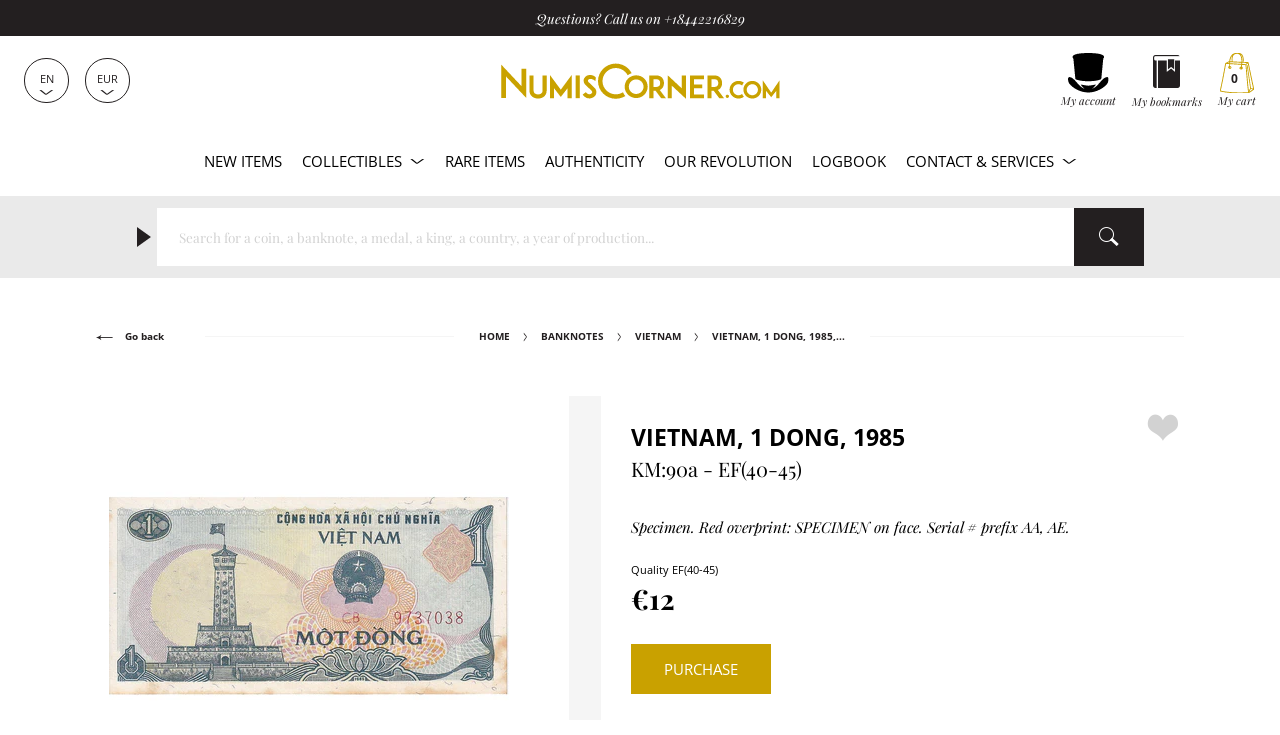

--- FILE ---
content_type: text/html; charset=utf-8
request_url: https://www.numiscorner.com/products/195926-vietnam-1-d-ox-ng-1985-km-90s-ef-40-45
body_size: 43122
content:
<!doctype html>
<html class="no-js" lang="en">
  <head>
    <meta charset="utf-8">
    <meta http-equiv="X-UA-Compatible" content="IE=edge">
    <meta name="referrer" content="strict-origin-when-cross-origin" />
    <meta name="viewport" content="width=device-width,initial-scale=1">    
    <meta name="theme-color" content="#231f20">
    <link rel="canonical" href="https://www.numiscorner.com/products/195926-vietnam-1-d-ox-ng-1985-km-90s-ef-40-45">
    <link rel="preconnect" href="https://cdn.shopify.com" crossorigin>    
    <meta name="google-site-verification" content="o0M3oOzbZaIjYZMTmBwUj0fhrZ0BMUzxi3hQOqsm_Hw" /><link rel="icon" type="image/png" href="//www.numiscorner.com/cdn/shop/files/favicon_32x32.png?v=1649234288"><link rel="preconnect" href="https://fonts.shopifycdn.com" crossorigin>
      <meta name="robots" content="index, follow">
    

    <meta name="robots" content="max-image-preview:large">


    <title>Vietnam 1 Dong 1985 KM:90a EF(40-45)
 &ndash; Numiscorner.com</title>
    


<meta name="description" content="1 Dong. Vietnam. Specimen. Red overprint: SPECIMEN on face. Serial # prefix AA, AE. Tower of Ha Noi at left center, arms at right. Sampans along rocky coastline. Blue-green on multicolor underprint.. Disponible à l‘achat. Quality EF(40-45).">


    
    <script src="//www.numiscorner.com/cdn/shop/t/25/assets/cookies.js?v=118381700590210049001750864539"></script>
    
    
    

    
    <meta name="facebook-domain-verification" content="z2dte02vt9lcdbcur07kbqxfe2h8be">
<meta name="google-site-verification" content="Q3NljLhktAPN-YR4pFZOyapJcZkgqfg5YQmLnv7pikE">
    <meta name="p:domain_verify" content="38f333658b5cb28fb13417f00fbdf589"/>

<meta property="og:site_name" content="Numiscorner.com">
<meta property="og:url" content="https://www.numiscorner.com/products/195926-vietnam-1-d-ox-ng-1985-km-90s-ef-40-45">
<meta property="og:title" content="Vietnam, 1 Dong, 1985, KM:90a, EF(40-45)">
<meta property="og:type" content="product">



<meta property="og:description" content="Specimen. Red overprint: SPECIMEN on face. Serial # prefix AA, AE., Tower of Ha Noi at left center, arms at right., Sampans along rocky coastline., Bl..."><meta property="og:image" content="http://www.numiscorner.com/cdn/shop/files/195926A.jpg?v=1744839384">
    <meta property="og:image:secure_url" content="https://www.numiscorner.com/cdn/shop/files/195926A.jpg?v=1744839384">
    <meta property="og:image:width" content="1335">
    <meta property="og:image:height" content="1335"><meta property="og:price:amount" content="12,00">
  <meta property="og:price:currency" content="EUR"><meta name="twitter:site" content="@cdesmonnaies"><meta name="twitter:card" content="summary_large_image">
<meta name="twitter:title" content="Vietnam, 1 Dong, 1985, KM:90a, EF(40-45)">
<meta name="twitter:description" content="Specimen. Red overprint: SPECIMEN on face. Serial # prefix AA, AE., Tower of Ha Noi at left center, arms at right., Sampans along rocky coastline., Bl...">

    
  <script type="application/ld+json">
  {
    "@context": "http://schema.org",
    "@type": "Product",
    "offers": [{
          "@type": "Offer",
          "name": "Vietnam, 1 Dong, 1985, KM:90a, EF(40-45)",
          "availability":"https://schema.org/InStock",
          "price": "12.00",
          "priceCurrency": "EUR",
          "priceValidUntil": "2026-02-08","sku": "195926","url": "/products/195926-vietnam-1-d-ox-ng-1985-km-90s-ef-40-45"
        }],
    "brand": {
        "@type": "Brand",
        "name": "Numiscorner.com"
    },
    "name": "Vietnam - 1 Dong - 1985 - KM:90a - EF(40-45)",
    "description": "Specimen. Red overprint: SPECIMEN on face. Serial # prefix AA, AE.Tower of Ha Noi at left center, arms at right.Sampans along rocky coastline.Blue-green on multicolor underprint.",
    "category": "Banknotes",
    "url": "/products/195926-vietnam-1-d-ox-ng-1985-km-90s-ef-40-45/products/195926-vietnam-1-d-ox-ng-1985-km-90s-ef-40-45",
    "sku": "195926",
    "image": {
      "@type": "ImageObject",
      "url": "https://www.numiscorner.com/cdn/shop/files/195926A_1024x.jpg?v=1744839384",
      "image": "https://www.numiscorner.com/cdn/shop/files/195926A_1024x.jpg?v=1744839384",
      "name": "Vietnam, 1 Dong, 1985, KM:90a, EF(40-45)",
      "width": "1024",
      "height": "1024"
    }
  }
  </script>



  <script type="application/ld+json">
  {
    "@context": "http://schema.org",
    "@type": "BreadcrumbList",
  "itemListElement": [{
      "@type": "ListItem",
      "position": 1,
      "name": "Home",
      "item": "https://www.numiscorner.com"
    }
      
        ,{
          "@type": "ListItem",
          "position": 2,
          "name": "Banknotes",
          "item": "https://www.numiscorner.com/collections/banknotes"
        }
        
       
      
        ,{
          "@type": "ListItem",
          "position": 3,
          "name": "Vietnam",
          "item": "https://www.numiscorner.com/collections/banknotes-vietnam"
        }
        
      
      
                    
        ,{
          "@type": "ListItem",
          "position": 4,
          "name": "Vietnam, 1 Dong, 1985, KM:90a, EF(40-45)",
          "item": "https://www.numiscorner.com/products/195926-vietnam-1-d-ox-ng-1985-km-90s-ef-40-45"
        }]
  }
  </script>




    <link rel="stylesheet" href="//www.numiscorner.com/cdn/shop/t/25/assets/style.min.css?v=50716541386743799261751046139">
    <link rel="stylesheet" href="//www.numiscorner.com/cdn/shop/t/25/assets/theme_addons.css?v=96520550460052778811764016872">

    <script>
      document.documentElement.className = document.documentElement.className.replace('no-js', 'js');
    </script>

    <script src="//www.numiscorner.com/cdn/shop/t/25/assets/ls.unveilhooks.min.js?v=34116656971632656931750864539" defer></script>
    <script src="//www.numiscorner.com/cdn/shop/t/25/assets/lazysizes.min.js?v=52017726365333097691750864539" defer></script>
    
    <script src="//www.numiscorner.com/cdn/shop/t/25/assets/jquery-3.6.0.min.js?v=8324501383853434791750864539"  defer></script> 
     
      <script src="//www.numiscorner.com/cdn/shop/t/25/assets/owl.carousel.min.js?v=97891440811553454251750864539" defer></script>  
    
    <script defer src="https://cdn.shopify.com/s/javascripts/currencies.js"></script>
    
      <script src="//www.numiscorner.com/cdn/shop/t/25/assets/jquery.zoom.min.js?v=127655014540499679121750864539" defer></script>
        

    <script src="//www.numiscorner.com/cdn/shop/t/25/assets/bundle.min.js?v=138917887410677285711764015758" defer="defer"></script>
    <script src="//www.numiscorner.com/cdn/shop/t/25/assets/theme_addons.js?v=175269953000492255031759172067" defer></script>   

    
    


    
    

    

    <!-- Google Tag Manager -->
  
    <script>(function(w,d,s,l,i){w[l]=w[l]||[];w[l].push({'gtm.start':
    new Date().getTime(),event:'gtm.js'});var f=d.getElementsByTagName(s)[0],
    j=d.createElement(s),dl=l!='dataLayer'?'&l='+l:'';j.async=true;j.src=
    'https://www.googletagmanager.com/gtm.js?id='+i+dl;f.parentNode.insertBefore(j,f);
    })(window,document,'script','dataLayer','GTM-PRNP4SM8');</script>
    
    <!-- End Google Tag Manager -->    

    
      
        <script>window.performance && window.performance.mark && window.performance.mark('shopify.content_for_header.start');</script><meta name="google-site-verification" content="2wLXoJaYu3wq5ct1Pp7eft0qflZ65ichxk5cOd4UFeQ">
<meta name="facebook-domain-verification" content="4xb8f96oblygr7h42jmdbhn0bi371t">
<meta id="shopify-digital-wallet" name="shopify-digital-wallet" content="/63716557029/digital_wallets/dialog">
<meta name="shopify-checkout-api-token" content="01922fc04405749975a764c967c1c1b4">
<meta id="in-context-paypal-metadata" data-shop-id="63716557029" data-venmo-supported="false" data-environment="production" data-locale="en_US" data-paypal-v4="true" data-currency="EUR">
<link rel="alternate" hreflang="x-default" href="https://www.numiscorner.com/products/195926-vietnam-1-d-ox-ng-1985-km-90s-ef-40-45">
<link rel="alternate" hreflang="en-FR" href="https://www.numiscorner.com/products/195926-vietnam-1-d-ox-ng-1985-km-90s-ef-40-45">
<link rel="alternate" hreflang="nl-FR" href="https://www.numiscorner.com/nl/products/195926-vietnam-1-d-ox-ng-1985-km-90s-ef-40-45">
<link rel="alternate" hreflang="pt-FR" href="https://www.numiscorner.com/pt/products/195926-vietnam-1-d-ox-ng-1985-km-90s-ef-40-45">
<link rel="alternate" hreflang="pl-FR" href="https://www.numiscorner.com/pl/products/195926-vietnam-1-d-ox-ng-1985-km-90s-ef-40-45">
<link rel="alternate" hreflang="it-FR" href="https://www.numiscorner.com/it/products/195926-vietnam-1-d-ox-ng-1985-km-90s-ef-40-45">
<link rel="alternate" hreflang="es-FR" href="https://www.numiscorner.com/es/products/195926-vietnam-1-d-ox-ng-1985-km-90s-ef-40-45">
<link rel="alternate" hreflang="de-FR" href="https://www.numiscorner.com/de/products/195926-vietnam-1-d-ox-ng-1985-km-90s-ef-40-45">
<link rel="alternate" hreflang="fr-FR" href="https://www.numiscorner.com/fr/products/195926-vietnam-1-d-ox-ng-1985-km-90s-ef-40-45">
<link rel="alternate" type="application/json+oembed" href="https://www.numiscorner.com/products/195926-vietnam-1-d-ox-ng-1985-km-90s-ef-40-45.oembed">
<script async="async" src="/checkouts/internal/preloads.js?locale=en-FR"></script>
<script id="shopify-features" type="application/json">{"accessToken":"01922fc04405749975a764c967c1c1b4","betas":["rich-media-storefront-analytics"],"domain":"www.numiscorner.com","predictiveSearch":true,"shopId":63716557029,"locale":"en"}</script>
<script>var Shopify = Shopify || {};
Shopify.shop = "numiscorner-international.myshopify.com";
Shopify.locale = "en";
Shopify.currency = {"active":"EUR","rate":"1.0"};
Shopify.country = "FR";
Shopify.theme = {"name":"PROD - NumisCorner - Louis XV - Prestige","id":181924233548,"schema_name":"NumisCorner Louis XV","schema_version":"4.7.2.4","theme_store_id":null,"role":"main"};
Shopify.theme.handle = "null";
Shopify.theme.style = {"id":null,"handle":null};
Shopify.cdnHost = "www.numiscorner.com/cdn";
Shopify.routes = Shopify.routes || {};
Shopify.routes.root = "/";</script>
<script type="module">!function(o){(o.Shopify=o.Shopify||{}).modules=!0}(window);</script>
<script>!function(o){function n(){var o=[];function n(){o.push(Array.prototype.slice.apply(arguments))}return n.q=o,n}var t=o.Shopify=o.Shopify||{};t.loadFeatures=n(),t.autoloadFeatures=n()}(window);</script>
<script id="shop-js-analytics" type="application/json">{"pageType":"product"}</script>
<script defer="defer" async type="module" src="//www.numiscorner.com/cdn/shopifycloud/shop-js/modules/v2/client.init-shop-cart-sync_WVOgQShq.en.esm.js"></script>
<script defer="defer" async type="module" src="//www.numiscorner.com/cdn/shopifycloud/shop-js/modules/v2/chunk.common_C_13GLB1.esm.js"></script>
<script defer="defer" async type="module" src="//www.numiscorner.com/cdn/shopifycloud/shop-js/modules/v2/chunk.modal_CLfMGd0m.esm.js"></script>
<script type="module">
  await import("//www.numiscorner.com/cdn/shopifycloud/shop-js/modules/v2/client.init-shop-cart-sync_WVOgQShq.en.esm.js");
await import("//www.numiscorner.com/cdn/shopifycloud/shop-js/modules/v2/chunk.common_C_13GLB1.esm.js");
await import("//www.numiscorner.com/cdn/shopifycloud/shop-js/modules/v2/chunk.modal_CLfMGd0m.esm.js");

  window.Shopify.SignInWithShop?.initShopCartSync?.({"fedCMEnabled":true,"windoidEnabled":true});

</script>
<script>(function() {
  var isLoaded = false;
  function asyncLoad() {
    if (isLoaded) return;
    isLoaded = true;
    var urls = ["https:\/\/chimpstatic.com\/mcjs-connected\/js\/users\/3a7feb812fdda53d42beb6dee\/c71f595a2614af7213f470744.js?shop=numiscorner-international.myshopify.com","https:\/\/static.affiliatly.com\/shopify\/v3\/shopify.js?affiliatly_code=AF-1059891\u0026s=2\u0026shop=numiscorner-international.myshopify.com","https:\/\/assets.smartwishlist.webmarked.net\/static\/v6\/smartwishlist.js?shop=numiscorner-international.myshopify.com","https:\/\/tools.luckyorange.com\/core\/lo.js?site-id=57b02b0f\u0026shop=numiscorner-international.myshopify.com","https:\/\/enkomion.com\/instantHotjarInstall.js?shop=numiscorner-international.myshopify.com","https:\/\/tseish-app.connect.trustedshops.com\/esc.js?apiBaseUrl=aHR0cHM6Ly90c2Vpc2gtYXBwLmNvbm5lY3QudHJ1c3RlZHNob3BzLmNvbQ==\u0026instanceId=bnVtaXNjb3JuZXItaW50ZXJuYXRpb25hbC5teXNob3BpZnkuY29t\u0026shop=numiscorner-international.myshopify.com"];
    for (var i = 0; i < urls.length; i++) {
      var s = document.createElement('script');
      s.type = 'text/javascript';
      s.async = true;
      s.src = urls[i];
      var x = document.getElementsByTagName('script')[0];
      x.parentNode.insertBefore(s, x);
    }
  };
  if(window.attachEvent) {
    window.attachEvent('onload', asyncLoad);
  } else {
    window.addEventListener('load', asyncLoad, false);
  }
})();</script>
<script id="__st">var __st={"a":63716557029,"offset":3600,"reqid":"3014a864-01f9-408e-b4ca-a911df2cf2b8-1769643759","pageurl":"www.numiscorner.com\/products\/195926-vietnam-1-d-ox-ng-1985-km-90s-ef-40-45","u":"7d1c98661853","p":"product","rtyp":"product","rid":8772808900940};</script>
<script>window.ShopifyPaypalV4VisibilityTracking = true;</script>
<script id="captcha-bootstrap">!function(){'use strict';const t='contact',e='account',n='new_comment',o=[[t,t],['blogs',n],['comments',n],[t,'customer']],c=[[e,'customer_login'],[e,'guest_login'],[e,'recover_customer_password'],[e,'create_customer']],r=t=>t.map((([t,e])=>`form[action*='/${t}']:not([data-nocaptcha='true']) input[name='form_type'][value='${e}']`)).join(','),a=t=>()=>t?[...document.querySelectorAll(t)].map((t=>t.form)):[];function s(){const t=[...o],e=r(t);return a(e)}const i='password',u='form_key',d=['recaptcha-v3-token','g-recaptcha-response','h-captcha-response',i],f=()=>{try{return window.sessionStorage}catch{return}},m='__shopify_v',_=t=>t.elements[u];function p(t,e,n=!1){try{const o=window.sessionStorage,c=JSON.parse(o.getItem(e)),{data:r}=function(t){const{data:e,action:n}=t;return t[m]||n?{data:e,action:n}:{data:t,action:n}}(c);for(const[e,n]of Object.entries(r))t.elements[e]&&(t.elements[e].value=n);n&&o.removeItem(e)}catch(o){console.error('form repopulation failed',{error:o})}}const l='form_type',E='cptcha';function T(t){t.dataset[E]=!0}const w=window,h=w.document,L='Shopify',v='ce_forms',y='captcha';let A=!1;((t,e)=>{const n=(g='f06e6c50-85a8-45c8-87d0-21a2b65856fe',I='https://cdn.shopify.com/shopifycloud/storefront-forms-hcaptcha/ce_storefront_forms_captcha_hcaptcha.v1.5.2.iife.js',D={infoText:'Protected by hCaptcha',privacyText:'Privacy',termsText:'Terms'},(t,e,n)=>{const o=w[L][v],c=o.bindForm;if(c)return c(t,g,e,D).then(n);var r;o.q.push([[t,g,e,D],n]),r=I,A||(h.body.append(Object.assign(h.createElement('script'),{id:'captcha-provider',async:!0,src:r})),A=!0)});var g,I,D;w[L]=w[L]||{},w[L][v]=w[L][v]||{},w[L][v].q=[],w[L][y]=w[L][y]||{},w[L][y].protect=function(t,e){n(t,void 0,e),T(t)},Object.freeze(w[L][y]),function(t,e,n,w,h,L){const[v,y,A,g]=function(t,e,n){const i=e?o:[],u=t?c:[],d=[...i,...u],f=r(d),m=r(i),_=r(d.filter((([t,e])=>n.includes(e))));return[a(f),a(m),a(_),s()]}(w,h,L),I=t=>{const e=t.target;return e instanceof HTMLFormElement?e:e&&e.form},D=t=>v().includes(t);t.addEventListener('submit',(t=>{const e=I(t);if(!e)return;const n=D(e)&&!e.dataset.hcaptchaBound&&!e.dataset.recaptchaBound,o=_(e),c=g().includes(e)&&(!o||!o.value);(n||c)&&t.preventDefault(),c&&!n&&(function(t){try{if(!f())return;!function(t){const e=f();if(!e)return;const n=_(t);if(!n)return;const o=n.value;o&&e.removeItem(o)}(t);const e=Array.from(Array(32),(()=>Math.random().toString(36)[2])).join('');!function(t,e){_(t)||t.append(Object.assign(document.createElement('input'),{type:'hidden',name:u})),t.elements[u].value=e}(t,e),function(t,e){const n=f();if(!n)return;const o=[...t.querySelectorAll(`input[type='${i}']`)].map((({name:t})=>t)),c=[...d,...o],r={};for(const[a,s]of new FormData(t).entries())c.includes(a)||(r[a]=s);n.setItem(e,JSON.stringify({[m]:1,action:t.action,data:r}))}(t,e)}catch(e){console.error('failed to persist form',e)}}(e),e.submit())}));const S=(t,e)=>{t&&!t.dataset[E]&&(n(t,e.some((e=>e===t))),T(t))};for(const o of['focusin','change'])t.addEventListener(o,(t=>{const e=I(t);D(e)&&S(e,y())}));const B=e.get('form_key'),M=e.get(l),P=B&&M;t.addEventListener('DOMContentLoaded',(()=>{const t=y();if(P)for(const e of t)e.elements[l].value===M&&p(e,B);[...new Set([...A(),...v().filter((t=>'true'===t.dataset.shopifyCaptcha))])].forEach((e=>S(e,t)))}))}(h,new URLSearchParams(w.location.search),n,t,e,['guest_login'])})(!0,!0)}();</script>
<script integrity="sha256-4kQ18oKyAcykRKYeNunJcIwy7WH5gtpwJnB7kiuLZ1E=" data-source-attribution="shopify.loadfeatures" defer="defer" src="//www.numiscorner.com/cdn/shopifycloud/storefront/assets/storefront/load_feature-a0a9edcb.js" crossorigin="anonymous"></script>
<script data-source-attribution="shopify.dynamic_checkout.dynamic.init">var Shopify=Shopify||{};Shopify.PaymentButton=Shopify.PaymentButton||{isStorefrontPortableWallets:!0,init:function(){window.Shopify.PaymentButton.init=function(){};var t=document.createElement("script");t.src="https://www.numiscorner.com/cdn/shopifycloud/portable-wallets/latest/portable-wallets.en.js",t.type="module",document.head.appendChild(t)}};
</script>
<script data-source-attribution="shopify.dynamic_checkout.buyer_consent">
  function portableWalletsHideBuyerConsent(e){var t=document.getElementById("shopify-buyer-consent"),n=document.getElementById("shopify-subscription-policy-button");t&&n&&(t.classList.add("hidden"),t.setAttribute("aria-hidden","true"),n.removeEventListener("click",e))}function portableWalletsShowBuyerConsent(e){var t=document.getElementById("shopify-buyer-consent"),n=document.getElementById("shopify-subscription-policy-button");t&&n&&(t.classList.remove("hidden"),t.removeAttribute("aria-hidden"),n.addEventListener("click",e))}window.Shopify?.PaymentButton&&(window.Shopify.PaymentButton.hideBuyerConsent=portableWalletsHideBuyerConsent,window.Shopify.PaymentButton.showBuyerConsent=portableWalletsShowBuyerConsent);
</script>
<script data-source-attribution="shopify.dynamic_checkout.cart.bootstrap">document.addEventListener("DOMContentLoaded",(function(){function t(){return document.querySelector("shopify-accelerated-checkout-cart, shopify-accelerated-checkout")}if(t())Shopify.PaymentButton.init();else{new MutationObserver((function(e,n){t()&&(Shopify.PaymentButton.init(),n.disconnect())})).observe(document.body,{childList:!0,subtree:!0})}}));
</script>
<script id='scb4127' type='text/javascript' async='' src='https://www.numiscorner.com/cdn/shopifycloud/privacy-banner/storefront-banner.js'></script><link id="shopify-accelerated-checkout-styles" rel="stylesheet" media="screen" href="https://www.numiscorner.com/cdn/shopifycloud/portable-wallets/latest/accelerated-checkout-backwards-compat.css" crossorigin="anonymous">
<style id="shopify-accelerated-checkout-cart">
        #shopify-buyer-consent {
  margin-top: 1em;
  display: inline-block;
  width: 100%;
}

#shopify-buyer-consent.hidden {
  display: none;
}

#shopify-subscription-policy-button {
  background: none;
  border: none;
  padding: 0;
  text-decoration: underline;
  font-size: inherit;
  cursor: pointer;
}

#shopify-subscription-policy-button::before {
  box-shadow: none;
}

      </style>

<script>window.performance && window.performance.mark && window.performance.mark('shopify.content_for_header.end');</script>
      

    <link rel="alternate" hreflang="en" href="https://www.numiscorner.com/products/195926-vietnam-1-d-ox-ng-1985-km-90s-ef-40-45"><link rel="alternate" hreflang="nl" href="https://www.numiscorner.com/nl/products/195926-vietnam-1-d-ox-ng-1985-km-90s-ef-40-45"><link rel="alternate" hreflang="pt" href="https://www.numiscorner.com/pt/products/195926-vietnam-1-d-ox-ng-1985-km-90s-ef-40-45"><link rel="alternate" hreflang="pl" href="https://www.numiscorner.com/pl/products/195926-vietnam-1-d-ox-ng-1985-km-90s-ef-40-45"><link rel="alternate" hreflang="it" href="https://www.numiscorner.com/it/products/195926-vietnam-1-d-ox-ng-1985-km-90s-ef-40-45"><link rel="alternate" hreflang="es" href="https://www.numiscorner.com/es/products/195926-vietnam-1-d-ox-ng-1985-km-90s-ef-40-45"><link rel="alternate" hreflang="de" href="https://www.numiscorner.com/de/products/195926-vietnam-1-d-ox-ng-1985-km-90s-ef-40-45"><link rel="alternate" hreflang="fr" href="https://www.numiscorner.com/fr/products/195926-vietnam-1-d-ox-ng-1985-km-90s-ef-40-45">


  
<link href="https://monorail-edge.shopifysvc.com" rel="dns-prefetch">
<script>(function(){if ("sendBeacon" in navigator && "performance" in window) {try {var session_token_from_headers = performance.getEntriesByType('navigation')[0].serverTiming.find(x => x.name == '_s').description;} catch {var session_token_from_headers = undefined;}var session_cookie_matches = document.cookie.match(/_shopify_s=([^;]*)/);var session_token_from_cookie = session_cookie_matches && session_cookie_matches.length === 2 ? session_cookie_matches[1] : "";var session_token = session_token_from_headers || session_token_from_cookie || "";function handle_abandonment_event(e) {var entries = performance.getEntries().filter(function(entry) {return /monorail-edge.shopifysvc.com/.test(entry.name);});if (!window.abandonment_tracked && entries.length === 0) {window.abandonment_tracked = true;var currentMs = Date.now();var navigation_start = performance.timing.navigationStart;var payload = {shop_id: 63716557029,url: window.location.href,navigation_start,duration: currentMs - navigation_start,session_token,page_type: "product"};window.navigator.sendBeacon("https://monorail-edge.shopifysvc.com/v1/produce", JSON.stringify({schema_id: "online_store_buyer_site_abandonment/1.1",payload: payload,metadata: {event_created_at_ms: currentMs,event_sent_at_ms: currentMs}}));}}window.addEventListener('pagehide', handle_abandonment_event);}}());</script>
<script id="web-pixels-manager-setup">(function e(e,d,r,n,o){if(void 0===o&&(o={}),!Boolean(null===(a=null===(i=window.Shopify)||void 0===i?void 0:i.analytics)||void 0===a?void 0:a.replayQueue)){var i,a;window.Shopify=window.Shopify||{};var t=window.Shopify;t.analytics=t.analytics||{};var s=t.analytics;s.replayQueue=[],s.publish=function(e,d,r){return s.replayQueue.push([e,d,r]),!0};try{self.performance.mark("wpm:start")}catch(e){}var l=function(){var e={modern:/Edge?\/(1{2}[4-9]|1[2-9]\d|[2-9]\d{2}|\d{4,})\.\d+(\.\d+|)|Firefox\/(1{2}[4-9]|1[2-9]\d|[2-9]\d{2}|\d{4,})\.\d+(\.\d+|)|Chrom(ium|e)\/(9{2}|\d{3,})\.\d+(\.\d+|)|(Maci|X1{2}).+ Version\/(15\.\d+|(1[6-9]|[2-9]\d|\d{3,})\.\d+)([,.]\d+|)( \(\w+\)|)( Mobile\/\w+|) Safari\/|Chrome.+OPR\/(9{2}|\d{3,})\.\d+\.\d+|(CPU[ +]OS|iPhone[ +]OS|CPU[ +]iPhone|CPU IPhone OS|CPU iPad OS)[ +]+(15[._]\d+|(1[6-9]|[2-9]\d|\d{3,})[._]\d+)([._]\d+|)|Android:?[ /-](13[3-9]|1[4-9]\d|[2-9]\d{2}|\d{4,})(\.\d+|)(\.\d+|)|Android.+Firefox\/(13[5-9]|1[4-9]\d|[2-9]\d{2}|\d{4,})\.\d+(\.\d+|)|Android.+Chrom(ium|e)\/(13[3-9]|1[4-9]\d|[2-9]\d{2}|\d{4,})\.\d+(\.\d+|)|SamsungBrowser\/([2-9]\d|\d{3,})\.\d+/,legacy:/Edge?\/(1[6-9]|[2-9]\d|\d{3,})\.\d+(\.\d+|)|Firefox\/(5[4-9]|[6-9]\d|\d{3,})\.\d+(\.\d+|)|Chrom(ium|e)\/(5[1-9]|[6-9]\d|\d{3,})\.\d+(\.\d+|)([\d.]+$|.*Safari\/(?![\d.]+ Edge\/[\d.]+$))|(Maci|X1{2}).+ Version\/(10\.\d+|(1[1-9]|[2-9]\d|\d{3,})\.\d+)([,.]\d+|)( \(\w+\)|)( Mobile\/\w+|) Safari\/|Chrome.+OPR\/(3[89]|[4-9]\d|\d{3,})\.\d+\.\d+|(CPU[ +]OS|iPhone[ +]OS|CPU[ +]iPhone|CPU IPhone OS|CPU iPad OS)[ +]+(10[._]\d+|(1[1-9]|[2-9]\d|\d{3,})[._]\d+)([._]\d+|)|Android:?[ /-](13[3-9]|1[4-9]\d|[2-9]\d{2}|\d{4,})(\.\d+|)(\.\d+|)|Mobile Safari.+OPR\/([89]\d|\d{3,})\.\d+\.\d+|Android.+Firefox\/(13[5-9]|1[4-9]\d|[2-9]\d{2}|\d{4,})\.\d+(\.\d+|)|Android.+Chrom(ium|e)\/(13[3-9]|1[4-9]\d|[2-9]\d{2}|\d{4,})\.\d+(\.\d+|)|Android.+(UC? ?Browser|UCWEB|U3)[ /]?(15\.([5-9]|\d{2,})|(1[6-9]|[2-9]\d|\d{3,})\.\d+)\.\d+|SamsungBrowser\/(5\.\d+|([6-9]|\d{2,})\.\d+)|Android.+MQ{2}Browser\/(14(\.(9|\d{2,})|)|(1[5-9]|[2-9]\d|\d{3,})(\.\d+|))(\.\d+|)|K[Aa][Ii]OS\/(3\.\d+|([4-9]|\d{2,})\.\d+)(\.\d+|)/},d=e.modern,r=e.legacy,n=navigator.userAgent;return n.match(d)?"modern":n.match(r)?"legacy":"unknown"}(),u="modern"===l?"modern":"legacy",c=(null!=n?n:{modern:"",legacy:""})[u],f=function(e){return[e.baseUrl,"/wpm","/b",e.hashVersion,"modern"===e.buildTarget?"m":"l",".js"].join("")}({baseUrl:d,hashVersion:r,buildTarget:u}),m=function(e){var d=e.version,r=e.bundleTarget,n=e.surface,o=e.pageUrl,i=e.monorailEndpoint;return{emit:function(e){var a=e.status,t=e.errorMsg,s=(new Date).getTime(),l=JSON.stringify({metadata:{event_sent_at_ms:s},events:[{schema_id:"web_pixels_manager_load/3.1",payload:{version:d,bundle_target:r,page_url:o,status:a,surface:n,error_msg:t},metadata:{event_created_at_ms:s}}]});if(!i)return console&&console.warn&&console.warn("[Web Pixels Manager] No Monorail endpoint provided, skipping logging."),!1;try{return self.navigator.sendBeacon.bind(self.navigator)(i,l)}catch(e){}var u=new XMLHttpRequest;try{return u.open("POST",i,!0),u.setRequestHeader("Content-Type","text/plain"),u.send(l),!0}catch(e){return console&&console.warn&&console.warn("[Web Pixels Manager] Got an unhandled error while logging to Monorail."),!1}}}}({version:r,bundleTarget:l,surface:e.surface,pageUrl:self.location.href,monorailEndpoint:e.monorailEndpoint});try{o.browserTarget=l,function(e){var d=e.src,r=e.async,n=void 0===r||r,o=e.onload,i=e.onerror,a=e.sri,t=e.scriptDataAttributes,s=void 0===t?{}:t,l=document.createElement("script"),u=document.querySelector("head"),c=document.querySelector("body");if(l.async=n,l.src=d,a&&(l.integrity=a,l.crossOrigin="anonymous"),s)for(var f in s)if(Object.prototype.hasOwnProperty.call(s,f))try{l.dataset[f]=s[f]}catch(e){}if(o&&l.addEventListener("load",o),i&&l.addEventListener("error",i),u)u.appendChild(l);else{if(!c)throw new Error("Did not find a head or body element to append the script");c.appendChild(l)}}({src:f,async:!0,onload:function(){if(!function(){var e,d;return Boolean(null===(d=null===(e=window.Shopify)||void 0===e?void 0:e.analytics)||void 0===d?void 0:d.initialized)}()){var d=window.webPixelsManager.init(e)||void 0;if(d){var r=window.Shopify.analytics;r.replayQueue.forEach((function(e){var r=e[0],n=e[1],o=e[2];d.publishCustomEvent(r,n,o)})),r.replayQueue=[],r.publish=d.publishCustomEvent,r.visitor=d.visitor,r.initialized=!0}}},onerror:function(){return m.emit({status:"failed",errorMsg:"".concat(f," has failed to load")})},sri:function(e){var d=/^sha384-[A-Za-z0-9+/=]+$/;return"string"==typeof e&&d.test(e)}(c)?c:"",scriptDataAttributes:o}),m.emit({status:"loading"})}catch(e){m.emit({status:"failed",errorMsg:(null==e?void 0:e.message)||"Unknown error"})}}})({shopId: 63716557029,storefrontBaseUrl: "https://www.numiscorner.com",extensionsBaseUrl: "https://extensions.shopifycdn.com/cdn/shopifycloud/web-pixels-manager",monorailEndpoint: "https://monorail-edge.shopifysvc.com/unstable/produce_batch",surface: "storefront-renderer",enabledBetaFlags: ["2dca8a86"],webPixelsConfigList: [{"id":"2762735948","configuration":"{\"ti\":\"211065005\",\"endpoint\":\"https:\/\/bat.bing.com\/action\/0\"}","eventPayloadVersion":"v1","runtimeContext":"STRICT","scriptVersion":"5ee93563fe31b11d2d65e2f09a5229dc","type":"APP","apiClientId":2997493,"privacyPurposes":["ANALYTICS","MARKETING","SALE_OF_DATA"],"dataSharingAdjustments":{"protectedCustomerApprovalScopes":["read_customer_personal_data"]}},{"id":"2762080588","configuration":"{\"projectId\":\"omin4z64xa\"}","eventPayloadVersion":"v1","runtimeContext":"STRICT","scriptVersion":"cf1781658ed156031118fc4bbc2ed159","type":"APP","apiClientId":240074326017,"privacyPurposes":[],"capabilities":["advanced_dom_events"],"dataSharingAdjustments":{"protectedCustomerApprovalScopes":["read_customer_personal_data"]}},{"id":"2135753036","configuration":"{\"siteId\":\"57b02b0f\",\"environment\":\"production\",\"isPlusUser\":\"true\"}","eventPayloadVersion":"v1","runtimeContext":"STRICT","scriptVersion":"d38a2000dcd0eb072d7eed6a88122b6b","type":"APP","apiClientId":187969,"privacyPurposes":["ANALYTICS","MARKETING"],"capabilities":["advanced_dom_events"],"dataSharingAdjustments":{"protectedCustomerApprovalScopes":[]}},{"id":"1878982988","configuration":"{\"pixel_id\":\"690349958471917\",\"pixel_type\":\"facebook_pixel\"}","eventPayloadVersion":"v1","runtimeContext":"OPEN","scriptVersion":"ca16bc87fe92b6042fbaa3acc2fbdaa6","type":"APP","apiClientId":2329312,"privacyPurposes":["ANALYTICS","MARKETING","SALE_OF_DATA"],"dataSharingAdjustments":{"protectedCustomerApprovalScopes":["read_customer_address","read_customer_email","read_customer_name","read_customer_personal_data","read_customer_phone"]}},{"id":"1025114444","configuration":"{\"config\":\"{\\\"pixel_id\\\":\\\"G-3Q5QCQ6KSL\\\",\\\"google_tag_ids\\\":[\\\"G-3Q5QCQ6KSL\\\",\\\"GT-NML5KNRC\\\"],\\\"target_country\\\":\\\"FR\\\",\\\"gtag_events\\\":[{\\\"type\\\":\\\"search\\\",\\\"action_label\\\":\\\"G-3Q5QCQ6KSL\\\"},{\\\"type\\\":\\\"begin_checkout\\\",\\\"action_label\\\":\\\"G-3Q5QCQ6KSL\\\"},{\\\"type\\\":\\\"view_item\\\",\\\"action_label\\\":[\\\"G-3Q5QCQ6KSL\\\",\\\"MC-9CFKMFE0NZ\\\"]},{\\\"type\\\":\\\"purchase\\\",\\\"action_label\\\":[\\\"G-3Q5QCQ6KSL\\\",\\\"MC-9CFKMFE0NZ\\\"]},{\\\"type\\\":\\\"page_view\\\",\\\"action_label\\\":[\\\"G-3Q5QCQ6KSL\\\",\\\"MC-9CFKMFE0NZ\\\"]},{\\\"type\\\":\\\"add_payment_info\\\",\\\"action_label\\\":\\\"G-3Q5QCQ6KSL\\\"},{\\\"type\\\":\\\"add_to_cart\\\",\\\"action_label\\\":\\\"G-3Q5QCQ6KSL\\\"}],\\\"enable_monitoring_mode\\\":false}\"}","eventPayloadVersion":"v1","runtimeContext":"OPEN","scriptVersion":"b2a88bafab3e21179ed38636efcd8a93","type":"APP","apiClientId":1780363,"privacyPurposes":[],"dataSharingAdjustments":{"protectedCustomerApprovalScopes":["read_customer_address","read_customer_email","read_customer_name","read_customer_personal_data","read_customer_phone"]}},{"id":"569213260","configuration":"{\"accountID\":\"AF-1059891\", \"server\": \"S2\"}","eventPayloadVersion":"v1","runtimeContext":"STRICT","scriptVersion":"7a2c71e345b769300212968dc75a7a85","type":"APP","apiClientId":293037,"privacyPurposes":["ANALYTICS","MARKETING","SALE_OF_DATA"],"dataSharingAdjustments":{"protectedCustomerApprovalScopes":["read_customer_email","read_customer_name","read_customer_personal_data","read_customer_phone"]}},{"id":"94961996","eventPayloadVersion":"1","runtimeContext":"LAX","scriptVersion":"17","type":"CUSTOM","privacyPurposes":["ANALYTICS"],"name":"GTM"},{"id":"shopify-app-pixel","configuration":"{}","eventPayloadVersion":"v1","runtimeContext":"STRICT","scriptVersion":"0450","apiClientId":"shopify-pixel","type":"APP","privacyPurposes":["ANALYTICS","MARKETING"]},{"id":"shopify-custom-pixel","eventPayloadVersion":"v1","runtimeContext":"LAX","scriptVersion":"0450","apiClientId":"shopify-pixel","type":"CUSTOM","privacyPurposes":["ANALYTICS","MARKETING"]}],isMerchantRequest: false,initData: {"shop":{"name":"Numiscorner.com","paymentSettings":{"currencyCode":"EUR"},"myshopifyDomain":"numiscorner-international.myshopify.com","countryCode":"FR","storefrontUrl":"https:\/\/www.numiscorner.com"},"customer":null,"cart":null,"checkout":null,"productVariants":[{"price":{"amount":12.0,"currencyCode":"EUR"},"product":{"title":"Vietnam, 1 Dong, 1985, KM:90a, EF(40-45)","vendor":"cdma","id":"8772808900940","untranslatedTitle":"Vietnam, 1 Dong, 1985, KM:90a, EF(40-45)","url":"\/products\/195926-vietnam-1-d-ox-ng-1985-km-90s-ef-40-45","type":"Banknotes"},"id":"47381810643276","image":{"src":"\/\/www.numiscorner.com\/cdn\/shop\/files\/195926A.jpg?v=1744839384"},"sku":"195926","title":"Default Title","untranslatedTitle":"Default Title"}],"purchasingCompany":null},},"https://www.numiscorner.com/cdn","1d2a099fw23dfb22ep557258f5m7a2edbae",{"modern":"","legacy":""},{"shopId":"63716557029","storefrontBaseUrl":"https:\/\/www.numiscorner.com","extensionBaseUrl":"https:\/\/extensions.shopifycdn.com\/cdn\/shopifycloud\/web-pixels-manager","surface":"storefront-renderer","enabledBetaFlags":"[\"2dca8a86\"]","isMerchantRequest":"false","hashVersion":"1d2a099fw23dfb22ep557258f5m7a2edbae","publish":"custom","events":"[[\"page_viewed\",{}],[\"product_viewed\",{\"productVariant\":{\"price\":{\"amount\":12.0,\"currencyCode\":\"EUR\"},\"product\":{\"title\":\"Vietnam, 1 Dong, 1985, KM:90a, EF(40-45)\",\"vendor\":\"cdma\",\"id\":\"8772808900940\",\"untranslatedTitle\":\"Vietnam, 1 Dong, 1985, KM:90a, EF(40-45)\",\"url\":\"\/products\/195926-vietnam-1-d-ox-ng-1985-km-90s-ef-40-45\",\"type\":\"Banknotes\"},\"id\":\"47381810643276\",\"image\":{\"src\":\"\/\/www.numiscorner.com\/cdn\/shop\/files\/195926A.jpg?v=1744839384\"},\"sku\":\"195926\",\"title\":\"Default Title\",\"untranslatedTitle\":\"Default Title\"}}]]"});</script><script>
  window.ShopifyAnalytics = window.ShopifyAnalytics || {};
  window.ShopifyAnalytics.meta = window.ShopifyAnalytics.meta || {};
  window.ShopifyAnalytics.meta.currency = 'EUR';
  var meta = {"product":{"id":8772808900940,"gid":"gid:\/\/shopify\/Product\/8772808900940","vendor":"cdma","type":"Banknotes","handle":"195926-vietnam-1-d-ox-ng-1985-km-90s-ef-40-45","variants":[{"id":47381810643276,"price":1200,"name":"Vietnam, 1 Dong, 1985, KM:90a, EF(40-45)","public_title":null,"sku":"195926"}],"remote":false},"page":{"pageType":"product","resourceType":"product","resourceId":8772808900940,"requestId":"3014a864-01f9-408e-b4ca-a911df2cf2b8-1769643759"}};
  for (var attr in meta) {
    window.ShopifyAnalytics.meta[attr] = meta[attr];
  }
</script>
<script class="analytics">
  (function () {
    var customDocumentWrite = function(content) {
      var jquery = null;

      if (window.jQuery) {
        jquery = window.jQuery;
      } else if (window.Checkout && window.Checkout.$) {
        jquery = window.Checkout.$;
      }

      if (jquery) {
        jquery('body').append(content);
      }
    };

    var hasLoggedConversion = function(token) {
      if (token) {
        return document.cookie.indexOf('loggedConversion=' + token) !== -1;
      }
      return false;
    }

    var setCookieIfConversion = function(token) {
      if (token) {
        var twoMonthsFromNow = new Date(Date.now());
        twoMonthsFromNow.setMonth(twoMonthsFromNow.getMonth() + 2);

        document.cookie = 'loggedConversion=' + token + '; expires=' + twoMonthsFromNow;
      }
    }

    var trekkie = window.ShopifyAnalytics.lib = window.trekkie = window.trekkie || [];
    if (trekkie.integrations) {
      return;
    }
    trekkie.methods = [
      'identify',
      'page',
      'ready',
      'track',
      'trackForm',
      'trackLink'
    ];
    trekkie.factory = function(method) {
      return function() {
        var args = Array.prototype.slice.call(arguments);
        args.unshift(method);
        trekkie.push(args);
        return trekkie;
      };
    };
    for (var i = 0; i < trekkie.methods.length; i++) {
      var key = trekkie.methods[i];
      trekkie[key] = trekkie.factory(key);
    }
    trekkie.load = function(config) {
      trekkie.config = config || {};
      trekkie.config.initialDocumentCookie = document.cookie;
      var first = document.getElementsByTagName('script')[0];
      var script = document.createElement('script');
      script.type = 'text/javascript';
      script.onerror = function(e) {
        var scriptFallback = document.createElement('script');
        scriptFallback.type = 'text/javascript';
        scriptFallback.onerror = function(error) {
                var Monorail = {
      produce: function produce(monorailDomain, schemaId, payload) {
        var currentMs = new Date().getTime();
        var event = {
          schema_id: schemaId,
          payload: payload,
          metadata: {
            event_created_at_ms: currentMs,
            event_sent_at_ms: currentMs
          }
        };
        return Monorail.sendRequest("https://" + monorailDomain + "/v1/produce", JSON.stringify(event));
      },
      sendRequest: function sendRequest(endpointUrl, payload) {
        // Try the sendBeacon API
        if (window && window.navigator && typeof window.navigator.sendBeacon === 'function' && typeof window.Blob === 'function' && !Monorail.isIos12()) {
          var blobData = new window.Blob([payload], {
            type: 'text/plain'
          });

          if (window.navigator.sendBeacon(endpointUrl, blobData)) {
            return true;
          } // sendBeacon was not successful

        } // XHR beacon

        var xhr = new XMLHttpRequest();

        try {
          xhr.open('POST', endpointUrl);
          xhr.setRequestHeader('Content-Type', 'text/plain');
          xhr.send(payload);
        } catch (e) {
          console.log(e);
        }

        return false;
      },
      isIos12: function isIos12() {
        return window.navigator.userAgent.lastIndexOf('iPhone; CPU iPhone OS 12_') !== -1 || window.navigator.userAgent.lastIndexOf('iPad; CPU OS 12_') !== -1;
      }
    };
    Monorail.produce('monorail-edge.shopifysvc.com',
      'trekkie_storefront_load_errors/1.1',
      {shop_id: 63716557029,
      theme_id: 181924233548,
      app_name: "storefront",
      context_url: window.location.href,
      source_url: "//www.numiscorner.com/cdn/s/trekkie.storefront.a804e9514e4efded663580eddd6991fcc12b5451.min.js"});

        };
        scriptFallback.async = true;
        scriptFallback.src = '//www.numiscorner.com/cdn/s/trekkie.storefront.a804e9514e4efded663580eddd6991fcc12b5451.min.js';
        first.parentNode.insertBefore(scriptFallback, first);
      };
      script.async = true;
      script.src = '//www.numiscorner.com/cdn/s/trekkie.storefront.a804e9514e4efded663580eddd6991fcc12b5451.min.js';
      first.parentNode.insertBefore(script, first);
    };
    trekkie.load(
      {"Trekkie":{"appName":"storefront","development":false,"defaultAttributes":{"shopId":63716557029,"isMerchantRequest":null,"themeId":181924233548,"themeCityHash":"3800501829222528163","contentLanguage":"en","currency":"EUR"},"isServerSideCookieWritingEnabled":true,"monorailRegion":"shop_domain","enabledBetaFlags":["65f19447","b5387b81"]},"Session Attribution":{},"S2S":{"facebookCapiEnabled":true,"source":"trekkie-storefront-renderer","apiClientId":580111}}
    );

    var loaded = false;
    trekkie.ready(function() {
      if (loaded) return;
      loaded = true;

      window.ShopifyAnalytics.lib = window.trekkie;

      var originalDocumentWrite = document.write;
      document.write = customDocumentWrite;
      try { window.ShopifyAnalytics.merchantGoogleAnalytics.call(this); } catch(error) {};
      document.write = originalDocumentWrite;

      window.ShopifyAnalytics.lib.page(null,{"pageType":"product","resourceType":"product","resourceId":8772808900940,"requestId":"3014a864-01f9-408e-b4ca-a911df2cf2b8-1769643759","shopifyEmitted":true});

      var match = window.location.pathname.match(/checkouts\/(.+)\/(thank_you|post_purchase)/)
      var token = match? match[1]: undefined;
      if (!hasLoggedConversion(token)) {
        setCookieIfConversion(token);
        window.ShopifyAnalytics.lib.track("Viewed Product",{"currency":"EUR","variantId":47381810643276,"productId":8772808900940,"productGid":"gid:\/\/shopify\/Product\/8772808900940","name":"Vietnam, 1 Dong, 1985, KM:90a, EF(40-45)","price":"12.00","sku":"195926","brand":"cdma","variant":null,"category":"Banknotes","nonInteraction":true,"remote":false},undefined,undefined,{"shopifyEmitted":true});
      window.ShopifyAnalytics.lib.track("monorail:\/\/trekkie_storefront_viewed_product\/1.1",{"currency":"EUR","variantId":47381810643276,"productId":8772808900940,"productGid":"gid:\/\/shopify\/Product\/8772808900940","name":"Vietnam, 1 Dong, 1985, KM:90a, EF(40-45)","price":"12.00","sku":"195926","brand":"cdma","variant":null,"category":"Banknotes","nonInteraction":true,"remote":false,"referer":"https:\/\/www.numiscorner.com\/products\/195926-vietnam-1-d-ox-ng-1985-km-90s-ef-40-45"});
      }
    });


        var eventsListenerScript = document.createElement('script');
        eventsListenerScript.async = true;
        eventsListenerScript.src = "//www.numiscorner.com/cdn/shopifycloud/storefront/assets/shop_events_listener-3da45d37.js";
        document.getElementsByTagName('head')[0].appendChild(eventsListenerScript);

})();</script>
<script
  defer
  src="https://www.numiscorner.com/cdn/shopifycloud/perf-kit/shopify-perf-kit-3.1.0.min.js"
  data-application="storefront-renderer"
  data-shop-id="63716557029"
  data-render-region="gcp-us-east1"
  data-page-type="product"
  data-theme-instance-id="181924233548"
  data-theme-name="NumisCorner Louis XV"
  data-theme-version="4.7.2.4"
  data-monorail-region="shop_domain"
  data-resource-timing-sampling-rate="10"
  data-shs="true"
  data-shs-beacon="true"
  data-shs-export-with-fetch="true"
  data-shs-logs-sample-rate="1"
  data-shs-beacon-endpoint="https://www.numiscorner.com/api/collect"
></script>
</head>


<body class="template-product  currConversion" data-cart="/cart" data-lang="" data-search="/search">
  

  <!-- Google Tag Manager (noscript) -->
  <noscript><iframe src="https://www.googletagmanager.com/ns.html?id=GTM-PRNP4SM8"
  height="0" width="0" style="display:none;visibility:hidden"></iframe></noscript>
  <!-- End Google Tag Manager (noscript) -->
  
  <div class="backdrop"></div>
  <div class="loader"></div>

  
  

	<div class="overlay modal-container modal hide-content" tabindex="-1" role="dialog" id="langModal">

	    <button class="close closeModal">
	      <span class="icon icon-close"></span>
	    </button>

	    <div class="overlay-content">

	      <div class="grid">

	        <div class="grid-item span-12 text-center">

	        	<div class="top-icon">
	        		<span class="icon icon-account-hat-mini"></span>
	        	</div>
	        	<div class="h4 play">
	        		Welcome on Numiscorner.com
	        	</div>
	          	<div class="h4 text-uppercase bold">
	          		Would you like to continue in <span id="langActive">English</span>?
	          	</div>
	        </div>

	        <div class="grid-item span-12 text-center">
		          	<button class="branded-light btnLang closeLang langBtn" data-lang="en">
		          		Yes
		          	</button>

		          	<button class="btn-white-bordered btnLang toggleInfo" data-target="#langList">
		          		No, choose another language
		          	</button>		          	


			      <ul id="langList" role="list" class="hide-content text-left">
			      	

			        

			        	

			          <li class="list-unstyled text-uppercase langBtn" tabindex="-1" data-lang="de">
			            <a href="#" hreflang="de">
			            	
			            		<span class="icon-de iconLang"><span class="path1"></span><span class="path2"></span><span class="path3"></span></span>
			            	
			              	Deutsch
			            </a>
			          </li>
			          
			        

			        	

			          <li class="list-unstyled text-uppercase active langBtn" tabindex="-1" data-lang="en">
			            <a href="#" aria-current="true" hreflang="en">
			            	
			            		<span class="icon-en iconLang"><span class="path1"></span><span class="path2"></span><span class="path3"></span><span class="path4"></span><span class="path5"></span></span>
			            	
			              	English
			            </a>
			          </li>
			          
			        

			        	

			          <li class="list-unstyled text-uppercase langBtn" tabindex="-1" data-lang="es">
			            <a href="#" hreflang="es">
			            	
			            		<span class="icon-es iconLang"><span class="path1"></span><span class="path2"></span><span class="path3"></span><span class="path4"></span><span class="path5"></span><span class="path6"></span><span class="path7"></span><span class="path8"></span><span class="path9"></span><span class="path10"></span><span class="path11"></span><span class="path12"></span><span class="path13"></span><span class="path14"></span><span class="path15"></span><span class="path16"></span><span class="path17"></span><span class="path18"></span><span class="path19"></span><span class="path20"></span><span class="path21"></span><span class="path22"></span><span class="path23"></span><span class="path24"></span><span class="path25"></span><span class="path26"></span><span class="path27"></span><span class="path28"></span></span>
			            	
			              	Español
			            </a>
			          </li>
			          
			        

			        	

			          <li class="list-unstyled text-uppercase langBtn" tabindex="-1" data-lang="it">
			            <a href="#" hreflang="it">
			            	
			            	<span class="icon-it iconLang"><span class="path1"></span><span class="path2"></span><span class="path3"></span></span>
			            	
			              	Italiano
			            </a>
			          </li>
			          
			        

			        	

			          <li class="list-unstyled text-uppercase langBtn" tabindex="-1" data-lang="nl">
			            <a href="#" hreflang="nl">
			            	
			            		<span class="icon-nl iconLang"><span class="path1"></span><span class="path2"></span><span class="path3"></span></span>
			            	
			              	Nederlands
			            </a>
			          </li>
			          
			        

			        	

			          <li class="list-unstyled text-uppercase langBtn" tabindex="-1" data-lang="pl">
			            <a href="#" hreflang="pl">
			            	
			            		<span class="icon-pl iconLang"><span class="path1"></span><span class="path2"></span></span>
			            	
			              	Polski
			            </a>
			          </li>
			          
			        

			        	

			          <li class="list-unstyled text-uppercase langBtn" tabindex="-1" data-lang="fr">
			            <a href="#" hreflang="fr">
			            	
			            		<span class="icon-fr iconLang"><span class="path1"></span><span class="path2"></span><span class="path3"></span></span>
			            	
			              	français
			            </a>
			          </li>
			          
			        

			        	

			          <li class="list-unstyled text-uppercase langBtn" tabindex="-1" data-lang="pt">
			            <a href="#" hreflang="pt-PT">
			            	
			            		<span class="icon-pt-pt iconLang"><span class="path1"></span><span class="path2"></span><span class="path3"></span><span class="path4"></span><span class="path5"></span><span class="path6"></span><span class="path7"></span><span class="path8"></span><span class="path9"></span><span class="path10"></span><span class="path11"></span><span class="path12"></span><span class="path13"></span><span class="path14"></span><span class="path15"></span><span class="path16"></span><span class="path17"></span><span class="path18"></span><span class="path19"></span><span class="path20"></span><span class="path21"></span><span class="path22"></span><span class="path23"></span><span class="path24"></span><span class="path25"></span><span class="path26"></span><span class="path27"></span><span class="path28"></span><span class="path29"></span><span class="path30"></span><span class="path31"></span><span class="path32"></span><span class="path33"></span><span class="path34"></span><span class="path35"></span><span class="path36"></span><span class="path37"></span><span class="path38"></span><span class="path39"></span><span class="path40"></span><span class="path41"></span><span class="path42"></span><span class="path43"></span><span class="path44"></span><span class="path45"></span><span class="path46"></span><span class="path47"></span><span class="path48"></span><span class="path49"></span><span class="path50"></span><span class="path51"></span><span class="path52"></span><span class="path53"></span><span class="path54"></span><span class="path55"></span><span class="path56"></span><span class="path57"></span><span class="path58"></span><span class="path59"></span><span class="path60"></span><span class="path61"></span><span class="path62"></span><span class="path63"></span><span class="path64"></span><span class="path65"></span><span class="path66"></span><span class="path67"></span><span class="path68"></span><span class="path69"></span><span class="path70"></span><span class="path71"></span><span class="path72"></span><span class="path73"></span><span class="path74"></span><span class="path75"></span><span class="path76"></span><span class="path77"></span><span class="path78"></span><span class="path79"></span><span class="path80"></span><span class="path81"></span><span class="path82"></span><span class="path83"></span><span class="path84"></span><span class="path85"></span><span class="path86"></span><span class="path87"></span><span class="path88"></span><span class="path89"></span><span class="path90"></span><span class="path91"></span><span class="path92"></span><span class="path93"></span><span class="path94"></span><span class="path95"></span><span class="path96"></span><span class="path97"></span><span class="path98"></span><span class="path99"></span><span class="path100"></span><span class="path101"></span><span class="path102"></span><span class="path103"></span><span class="path104"></span><span class="path105"></span><span class="path106"></span><span class="path107"></span><span class="path108"></span><span class="path109"></span><span class="path110"></span><span class="path111"></span></span>
			            	
			              	português (Portugal)
			            </a>
			          </li>
			          
			        
			      </ul>	          	
	        </div>

	      </div>

	    </div>

	</div>




<script>
/* REDIRECT ONLY IF USER HAS ALREADY REGISTERED A FAV LANGUAGE OR SELECT ONE NEW */
/* Execute only if needed, no record or redirect if 404 or preview or bot */

	//console.log('redirected');
	
		function langRedirect(userLang) {
			//console.log(userLang);
			/* Build object from liquid with langs and associated paths */
			const pathArray = { en: "\/products\/195926-vietnam-1-d-ox-ng-1985-km-90s-ef-40-45", nl: "\/nl\/products\/195926-vietnam-1-d-ox-ng-1985-km-90s-ef-40-45", pt: "\/pt\/products\/195926-vietnam-1-d-ox-ng-1985-km-90s-ef-40-45", pl: "\/pl\/products\/195926-vietnam-1-d-ox-ng-1985-km-90s-ef-40-45", it: "\/it\/products\/195926-vietnam-1-d-ox-ng-1985-km-90s-ef-40-45", es: "\/es\/products\/195926-vietnam-1-d-ox-ng-1985-km-90s-ef-40-45", de: "\/de\/products\/195926-vietnam-1-d-ox-ng-1985-km-90s-ef-40-45", fr: "\/fr\/products\/195926-vietnam-1-d-ox-ng-1985-km-90s-ef-40-45" };
			//console.log(pathArray);
			for (const property in pathArray) {
				var pathLang = `${property}`,
					  path = `${pathArray[property]}`;
				if (userLang == pathLang) {
					const queryString = window.location.search;
					path = path + queryString;
					//console.log(path);
					//console.log("product");
					window.location = path;
				}
			}		
		}

		var currentLang = "en"; /* Current Language */		
	  	var userLang = readCookie('user_lang'); /* Potential stored lang */
	    
		/* Check if cookie already exists, if it is and does not correspond to current language, then automatically redirect */
		if (userLang && userLang != currentLang) {
			langRedirect(userLang);
		}

		window.addEventListener("load", function(event) {	
		    /* If user select new lang, then redirect and store chosen language in a cookie for a year */
			$('.langBtn').on('click', function() {
				let selectedLang = $(this).attr('data-lang');
				/* Do not redirect if keeping current lang, if not, then do */
				if (!$(this).hasClass('closeLang')) langRedirect(selectedLang);		
			  	createCookie('user_lang', selectedLang, 365);
			} );		
		});

</script>

 
  

	<div class="overlay modal-container modal hide-content" tabindex="-1" role="dialog" id="countryModal">

	    <button class="close closeModal">
	      <span class="icon icon-close"></span>
	    </button>

	    <div class="overlay-content">

	      <div class="grid">

	        <div class="grid-item span-12 text-center">


	        	<div class="top-icon">
	        		<span class="icon icon-account-hat-mini"></span>
	        	</div>
	        	<div class="h4 play">
	        		Welcome on Numiscorner.com
	        	</div>
	          	<div class="h4 text-uppercase bold">
	          		Choose your language and your country
	          	</div>

	        </div>

	        <div class="grid-item span-12 text-center">		          	

				<localization-form class="localization-select-container">
				    <form method="post" action="/localization" id="localization_form" accept-charset="UTF-8" class="shopify-localization-form" enctype="multipart/form-data"><input type="hidden" name="form_type" value="localization" /><input type="hidden" name="utf8" value="✓" /><input type="hidden" name="_method" value="put" /><input type="hidden" name="return_to" value="/products/195926-vietnam-1-d-ox-ng-1985-km-90s-ef-40-45" />
			        	<div class="localization-select-container text-left">
				        	<label for="language_code" class="h5 text-uppercase bold">
				        		Change your language
				        	</label>
							<select  name="language_code" class="form-control" id="selectLang">
							      	

							        

							        	

							          <option  value="de">
							              	Deutsch
							          </option>
							          
							        

							        	

							          <option selected aria-current="true" value="en">
							              	English
							          </option>
							          
							        

							        	

							          <option  value="es">
							              	Español
							          </option>
							          
							        

							        	

							          <option  value="it">
							              	Italiano
							          </option>
							          
							        

							        	

							          <option  value="nl">
							              	Nederlands
							          </option>
							          
							        

							        	

							          <option  value="pl">
							              	Polski
							          </option>
							          
							        

							        	

							          <option  value="fr">
							              	Français
							          </option>
							          
							        

							        	

							          <option  value="pt-PT">
							              	Português (portugal)
							          </option>
							          
							                          
			                  
			                </select>
			    

				        	<label for="country_code" class="h5 text-uppercase bold">
				        		Change your shipping destination
				        	</label>

				        	<input name="country_code" type="hidden" value="localization.country.currency.iso_code }} €" id="countryCode">

				        	<div id="searchCountryBox">

								<input type="text" id="selectCountry"
									   class="form-control select-country"
									   value="France (EUR €)"
									    />

					        	<div class="search-country-container hide-content">
									<input type="text" id="searchCountry"
										   placeholder="Search a country" 
										   class="form-control"
										   autocomplete="false" />

									<ul class="search-country-list list-unstyled">
									    
								            <li class="search-country-item" data-value="AX" data-name="Åland Islands">
								            	Åland Islands (EUR €)
								            </li>
									    
								            <li class="search-country-item" data-value="AL" data-name="Albania">
								            	Albania (EUR €)
								            </li>
									    
								            <li class="search-country-item" data-value="DZ" data-name="Algeria">
								            	Algeria (EUR €)
								            </li>
									    
								            <li class="search-country-item" data-value="AD" data-name="Andorra">
								            	Andorra (EUR €)
								            </li>
									    
								            <li class="search-country-item" data-value="AO" data-name="Angola">
								            	Angola (EUR €)
								            </li>
									    
								            <li class="search-country-item" data-value="AI" data-name="Anguilla">
								            	Anguilla (EUR €)
								            </li>
									    
								            <li class="search-country-item" data-value="AG" data-name="Antigua &amp; Barbuda">
								            	Antigua &amp; Barbuda (EUR €)
								            </li>
									    
								            <li class="search-country-item" data-value="AR" data-name="Argentina">
								            	Argentina (EUR €)
								            </li>
									    
								            <li class="search-country-item" data-value="AM" data-name="Armenia">
								            	Armenia (EUR €)
								            </li>
									    
								            <li class="search-country-item" data-value="AW" data-name="Aruba">
								            	Aruba (EUR €)
								            </li>
									    
								            <li class="search-country-item" data-value="AC" data-name="Ascension Island">
								            	Ascension Island (EUR €)
								            </li>
									    
								            <li class="search-country-item" data-value="AU" data-name="Australia">
								            	Australia (EUR €)
								            </li>
									    
								            <li class="search-country-item" data-value="AT" data-name="Austria">
								            	Austria (EUR €)
								            </li>
									    
								            <li class="search-country-item" data-value="AZ" data-name="Azerbaijan">
								            	Azerbaijan (EUR €)
								            </li>
									    
								            <li class="search-country-item" data-value="BH" data-name="Bahrain">
								            	Bahrain (EUR €)
								            </li>
									    
								            <li class="search-country-item" data-value="BD" data-name="Bangladesh">
								            	Bangladesh (EUR €)
								            </li>
									    
								            <li class="search-country-item" data-value="BB" data-name="Barbados">
								            	Barbados (EUR €)
								            </li>
									    
								            <li class="search-country-item" data-value="BY" data-name="Belarus">
								            	Belarus (EUR €)
								            </li>
									    
								            <li class="search-country-item" data-value="BE" data-name="Belgium">
								            	Belgium (EUR €)
								            </li>
									    
								            <li class="search-country-item" data-value="BZ" data-name="Belize">
								            	Belize (EUR €)
								            </li>
									    
								            <li class="search-country-item" data-value="BJ" data-name="Benin">
								            	Benin (EUR €)
								            </li>
									    
								            <li class="search-country-item" data-value="BM" data-name="Bermuda">
								            	Bermuda (EUR €)
								            </li>
									    
								            <li class="search-country-item" data-value="BT" data-name="Bhutan">
								            	Bhutan (EUR €)
								            </li>
									    
								            <li class="search-country-item" data-value="BO" data-name="Bolivia">
								            	Bolivia (EUR €)
								            </li>
									    
								            <li class="search-country-item" data-value="BA" data-name="Bosnia &amp; Herzegovina">
								            	Bosnia &amp; Herzegovina (EUR €)
								            </li>
									    
								            <li class="search-country-item" data-value="BR" data-name="Brazil">
								            	Brazil (EUR €)
								            </li>
									    
								            <li class="search-country-item" data-value="IO" data-name="British Indian Ocean Territory">
								            	British Indian Ocean Territory (EUR €)
								            </li>
									    
								            <li class="search-country-item" data-value="BN" data-name="Brunei">
								            	Brunei (EUR €)
								            </li>
									    
								            <li class="search-country-item" data-value="BG" data-name="Bulgaria">
								            	Bulgaria (EUR €)
								            </li>
									    
								            <li class="search-country-item" data-value="BF" data-name="Burkina Faso">
								            	Burkina Faso (EUR €)
								            </li>
									    
								            <li class="search-country-item" data-value="BI" data-name="Burundi">
								            	Burundi (EUR €)
								            </li>
									    
								            <li class="search-country-item" data-value="KH" data-name="Cambodia">
								            	Cambodia (EUR €)
								            </li>
									    
								            <li class="search-country-item" data-value="CM" data-name="Cameroon">
								            	Cameroon (EUR €)
								            </li>
									    
								            <li class="search-country-item" data-value="CA" data-name="Canada">
								            	Canada (EUR €)
								            </li>
									    
								            <li class="search-country-item" data-value="CV" data-name="Cape Verde">
								            	Cape Verde (EUR €)
								            </li>
									    
								            <li class="search-country-item" data-value="BQ" data-name="Caribbean Netherlands">
								            	Caribbean Netherlands (EUR €)
								            </li>
									    
								            <li class="search-country-item" data-value="KY" data-name="Cayman Islands">
								            	Cayman Islands (EUR €)
								            </li>
									    
								            <li class="search-country-item" data-value="CF" data-name="Central African Republic">
								            	Central African Republic (EUR €)
								            </li>
									    
								            <li class="search-country-item" data-value="TD" data-name="Chad">
								            	Chad (EUR €)
								            </li>
									    
								            <li class="search-country-item" data-value="CL" data-name="Chile">
								            	Chile (EUR €)
								            </li>
									    
								            <li class="search-country-item" data-value="CN" data-name="China">
								            	China (EUR €)
								            </li>
									    
								            <li class="search-country-item" data-value="CX" data-name="Christmas Island">
								            	Christmas Island (EUR €)
								            </li>
									    
								            <li class="search-country-item" data-value="CC" data-name="Cocos (Keeling) Islands">
								            	Cocos (Keeling) Islands (EUR €)
								            </li>
									    
								            <li class="search-country-item" data-value="CO" data-name="Colombia">
								            	Colombia (EUR €)
								            </li>
									    
								            <li class="search-country-item" data-value="KM" data-name="Comoros">
								            	Comoros (EUR €)
								            </li>
									    
								            <li class="search-country-item" data-value="CG" data-name="Congo - Brazzaville">
								            	Congo - Brazzaville (EUR €)
								            </li>
									    
								            <li class="search-country-item" data-value="CD" data-name="Congo - Kinshasa">
								            	Congo - Kinshasa (EUR €)
								            </li>
									    
								            <li class="search-country-item" data-value="CK" data-name="Cook Islands">
								            	Cook Islands (EUR €)
								            </li>
									    
								            <li class="search-country-item" data-value="CR" data-name="Costa Rica">
								            	Costa Rica (EUR €)
								            </li>
									    
								            <li class="search-country-item" data-value="CI" data-name="Côte d’Ivoire">
								            	Côte d’Ivoire (EUR €)
								            </li>
									    
								            <li class="search-country-item" data-value="HR" data-name="Croatia">
								            	Croatia (EUR €)
								            </li>
									    
								            <li class="search-country-item" data-value="CW" data-name="Curaçao">
								            	Curaçao (EUR €)
								            </li>
									    
								            <li class="search-country-item" data-value="CY" data-name="Cyprus">
								            	Cyprus (EUR €)
								            </li>
									    
								            <li class="search-country-item" data-value="CZ" data-name="Czechia">
								            	Czechia (EUR €)
								            </li>
									    
								            <li class="search-country-item" data-value="DK" data-name="Denmark">
								            	Denmark (EUR €)
								            </li>
									    
								            <li class="search-country-item" data-value="DJ" data-name="Djibouti">
								            	Djibouti (EUR €)
								            </li>
									    
								            <li class="search-country-item" data-value="DM" data-name="Dominica">
								            	Dominica (EUR €)
								            </li>
									    
								            <li class="search-country-item" data-value="DO" data-name="Dominican Republic">
								            	Dominican Republic (EUR €)
								            </li>
									    
								            <li class="search-country-item" data-value="EC" data-name="Ecuador">
								            	Ecuador (EUR €)
								            </li>
									    
								            <li class="search-country-item" data-value="EG" data-name="Egypt">
								            	Egypt (EUR €)
								            </li>
									    
								            <li class="search-country-item" data-value="SV" data-name="El Salvador">
								            	El Salvador (EUR €)
								            </li>
									    
								            <li class="search-country-item" data-value="GQ" data-name="Equatorial Guinea">
								            	Equatorial Guinea (EUR €)
								            </li>
									    
								            <li class="search-country-item" data-value="ER" data-name="Eritrea">
								            	Eritrea (EUR €)
								            </li>
									    
								            <li class="search-country-item" data-value="EE" data-name="Estonia">
								            	Estonia (EUR €)
								            </li>
									    
								            <li class="search-country-item" data-value="SZ" data-name="Eswatini">
								            	Eswatini (EUR €)
								            </li>
									    
								            <li class="search-country-item" data-value="FK" data-name="Falkland Islands">
								            	Falkland Islands (EUR €)
								            </li>
									    
								            <li class="search-country-item" data-value="FO" data-name="Faroe Islands">
								            	Faroe Islands (EUR €)
								            </li>
									    
								            <li class="search-country-item" data-value="FJ" data-name="Fiji">
								            	Fiji (EUR €)
								            </li>
									    
								            <li class="search-country-item" data-value="FI" data-name="Finland">
								            	Finland (EUR €)
								            </li>
									    
								            <li class="search-country-item" data-value="FR" data-name="France">
								            	France (EUR €)
								            </li>
									    
								            <li class="search-country-item" data-value="GF" data-name="French Guiana">
								            	French Guiana (EUR €)
								            </li>
									    
								            <li class="search-country-item" data-value="PF" data-name="French Polynesia">
								            	French Polynesia (EUR €)
								            </li>
									    
								            <li class="search-country-item" data-value="TF" data-name="French Southern Territories">
								            	French Southern Territories (EUR €)
								            </li>
									    
								            <li class="search-country-item" data-value="GA" data-name="Gabon">
								            	Gabon (EUR €)
								            </li>
									    
								            <li class="search-country-item" data-value="GM" data-name="Gambia">
								            	Gambia (EUR €)
								            </li>
									    
								            <li class="search-country-item" data-value="GE" data-name="Georgia">
								            	Georgia (EUR €)
								            </li>
									    
								            <li class="search-country-item" data-value="DE" data-name="Germany">
								            	Germany (EUR €)
								            </li>
									    
								            <li class="search-country-item" data-value="GI" data-name="Gibraltar">
								            	Gibraltar (EUR €)
								            </li>
									    
								            <li class="search-country-item" data-value="GR" data-name="Greece">
								            	Greece (EUR €)
								            </li>
									    
								            <li class="search-country-item" data-value="GL" data-name="Greenland">
								            	Greenland (EUR €)
								            </li>
									    
								            <li class="search-country-item" data-value="GD" data-name="Grenada">
								            	Grenada (EUR €)
								            </li>
									    
								            <li class="search-country-item" data-value="GP" data-name="Guadeloupe">
								            	Guadeloupe (EUR €)
								            </li>
									    
								            <li class="search-country-item" data-value="GT" data-name="Guatemala">
								            	Guatemala (EUR €)
								            </li>
									    
								            <li class="search-country-item" data-value="GG" data-name="Guernsey">
								            	Guernsey (EUR €)
								            </li>
									    
								            <li class="search-country-item" data-value="GN" data-name="Guinea">
								            	Guinea (EUR €)
								            </li>
									    
								            <li class="search-country-item" data-value="GW" data-name="Guinea-Bissau">
								            	Guinea-Bissau (EUR €)
								            </li>
									    
								            <li class="search-country-item" data-value="GY" data-name="Guyana">
								            	Guyana (EUR €)
								            </li>
									    
								            <li class="search-country-item" data-value="HT" data-name="Haiti">
								            	Haiti (EUR €)
								            </li>
									    
								            <li class="search-country-item" data-value="HN" data-name="Honduras">
								            	Honduras (EUR €)
								            </li>
									    
								            <li class="search-country-item" data-value="HK" data-name="Hong Kong SAR">
								            	Hong Kong SAR (EUR €)
								            </li>
									    
								            <li class="search-country-item" data-value="HU" data-name="Hungary">
								            	Hungary (EUR €)
								            </li>
									    
								            <li class="search-country-item" data-value="IS" data-name="Iceland">
								            	Iceland (EUR €)
								            </li>
									    
								            <li class="search-country-item" data-value="IN" data-name="India">
								            	India (EUR €)
								            </li>
									    
								            <li class="search-country-item" data-value="ID" data-name="Indonesia">
								            	Indonesia (EUR €)
								            </li>
									    
								            <li class="search-country-item" data-value="IE" data-name="Ireland">
								            	Ireland (EUR €)
								            </li>
									    
								            <li class="search-country-item" data-value="IM" data-name="Isle of Man">
								            	Isle of Man (EUR €)
								            </li>
									    
								            <li class="search-country-item" data-value="IL" data-name="Israel">
								            	Israel (EUR €)
								            </li>
									    
								            <li class="search-country-item" data-value="IT" data-name="Italy">
								            	Italy (EUR €)
								            </li>
									    
								            <li class="search-country-item" data-value="JM" data-name="Jamaica">
								            	Jamaica (EUR €)
								            </li>
									    
								            <li class="search-country-item" data-value="JP" data-name="Japan">
								            	Japan (EUR €)
								            </li>
									    
								            <li class="search-country-item" data-value="JE" data-name="Jersey">
								            	Jersey (EUR €)
								            </li>
									    
								            <li class="search-country-item" data-value="JO" data-name="Jordan">
								            	Jordan (EUR €)
								            </li>
									    
								            <li class="search-country-item" data-value="KZ" data-name="Kazakhstan">
								            	Kazakhstan (EUR €)
								            </li>
									    
								            <li class="search-country-item" data-value="KE" data-name="Kenya">
								            	Kenya (EUR €)
								            </li>
									    
								            <li class="search-country-item" data-value="KI" data-name="Kiribati">
								            	Kiribati (EUR €)
								            </li>
									    
								            <li class="search-country-item" data-value="XK" data-name="Kosovo">
								            	Kosovo (EUR €)
								            </li>
									    
								            <li class="search-country-item" data-value="KW" data-name="Kuwait">
								            	Kuwait (EUR €)
								            </li>
									    
								            <li class="search-country-item" data-value="KG" data-name="Kyrgyzstan">
								            	Kyrgyzstan (EUR €)
								            </li>
									    
								            <li class="search-country-item" data-value="LA" data-name="Laos">
								            	Laos (EUR €)
								            </li>
									    
								            <li class="search-country-item" data-value="LV" data-name="Latvia">
								            	Latvia (EUR €)
								            </li>
									    
								            <li class="search-country-item" data-value="LB" data-name="Lebanon">
								            	Lebanon (EUR €)
								            </li>
									    
								            <li class="search-country-item" data-value="LS" data-name="Lesotho">
								            	Lesotho (EUR €)
								            </li>
									    
								            <li class="search-country-item" data-value="LR" data-name="Liberia">
								            	Liberia (EUR €)
								            </li>
									    
								            <li class="search-country-item" data-value="LI" data-name="Liechtenstein">
								            	Liechtenstein (EUR €)
								            </li>
									    
								            <li class="search-country-item" data-value="LT" data-name="Lithuania">
								            	Lithuania (EUR €)
								            </li>
									    
								            <li class="search-country-item" data-value="LU" data-name="Luxembourg">
								            	Luxembourg (EUR €)
								            </li>
									    
								            <li class="search-country-item" data-value="MO" data-name="Macao SAR">
								            	Macao SAR (EUR €)
								            </li>
									    
								            <li class="search-country-item" data-value="MG" data-name="Madagascar">
								            	Madagascar (EUR €)
								            </li>
									    
								            <li class="search-country-item" data-value="MW" data-name="Malawi">
								            	Malawi (EUR €)
								            </li>
									    
								            <li class="search-country-item" data-value="MY" data-name="Malaysia">
								            	Malaysia (EUR €)
								            </li>
									    
								            <li class="search-country-item" data-value="MV" data-name="Maldives">
								            	Maldives (EUR €)
								            </li>
									    
								            <li class="search-country-item" data-value="ML" data-name="Mali">
								            	Mali (EUR €)
								            </li>
									    
								            <li class="search-country-item" data-value="MT" data-name="Malta">
								            	Malta (EUR €)
								            </li>
									    
								            <li class="search-country-item" data-value="MQ" data-name="Martinique">
								            	Martinique (EUR €)
								            </li>
									    
								            <li class="search-country-item" data-value="MR" data-name="Mauritania">
								            	Mauritania (EUR €)
								            </li>
									    
								            <li class="search-country-item" data-value="MU" data-name="Mauritius">
								            	Mauritius (EUR €)
								            </li>
									    
								            <li class="search-country-item" data-value="YT" data-name="Mayotte">
								            	Mayotte (EUR €)
								            </li>
									    
								            <li class="search-country-item" data-value="MD" data-name="Moldova">
								            	Moldova (EUR €)
								            </li>
									    
								            <li class="search-country-item" data-value="MC" data-name="Monaco">
								            	Monaco (EUR €)
								            </li>
									    
								            <li class="search-country-item" data-value="MN" data-name="Mongolia">
								            	Mongolia (EUR €)
								            </li>
									    
								            <li class="search-country-item" data-value="ME" data-name="Montenegro">
								            	Montenegro (EUR €)
								            </li>
									    
								            <li class="search-country-item" data-value="MS" data-name="Montserrat">
								            	Montserrat (EUR €)
								            </li>
									    
								            <li class="search-country-item" data-value="MA" data-name="Morocco">
								            	Morocco (EUR €)
								            </li>
									    
								            <li class="search-country-item" data-value="MZ" data-name="Mozambique">
								            	Mozambique (EUR €)
								            </li>
									    
								            <li class="search-country-item" data-value="MM" data-name="Myanmar (Burma)">
								            	Myanmar (Burma) (EUR €)
								            </li>
									    
								            <li class="search-country-item" data-value="NA" data-name="Namibia">
								            	Namibia (EUR €)
								            </li>
									    
								            <li class="search-country-item" data-value="NR" data-name="Nauru">
								            	Nauru (EUR €)
								            </li>
									    
								            <li class="search-country-item" data-value="NP" data-name="Nepal">
								            	Nepal (EUR €)
								            </li>
									    
								            <li class="search-country-item" data-value="NL" data-name="Netherlands">
								            	Netherlands (EUR €)
								            </li>
									    
								            <li class="search-country-item" data-value="NC" data-name="New Caledonia">
								            	New Caledonia (EUR €)
								            </li>
									    
								            <li class="search-country-item" data-value="NZ" data-name="New Zealand">
								            	New Zealand (EUR €)
								            </li>
									    
								            <li class="search-country-item" data-value="NI" data-name="Nicaragua">
								            	Nicaragua (EUR €)
								            </li>
									    
								            <li class="search-country-item" data-value="NE" data-name="Niger">
								            	Niger (EUR €)
								            </li>
									    
								            <li class="search-country-item" data-value="NU" data-name="Niue">
								            	Niue (EUR €)
								            </li>
									    
								            <li class="search-country-item" data-value="NF" data-name="Norfolk Island">
								            	Norfolk Island (EUR €)
								            </li>
									    
								            <li class="search-country-item" data-value="MK" data-name="North Macedonia">
								            	North Macedonia (EUR €)
								            </li>
									    
								            <li class="search-country-item" data-value="NO" data-name="Norway">
								            	Norway (EUR €)
								            </li>
									    
								            <li class="search-country-item" data-value="OM" data-name="Oman">
								            	Oman (EUR €)
								            </li>
									    
								            <li class="search-country-item" data-value="PS" data-name="Palestinian Territories">
								            	Palestinian Territories (EUR €)
								            </li>
									    
								            <li class="search-country-item" data-value="PG" data-name="Papua New Guinea">
								            	Papua New Guinea (EUR €)
								            </li>
									    
								            <li class="search-country-item" data-value="PY" data-name="Paraguay">
								            	Paraguay (EUR €)
								            </li>
									    
								            <li class="search-country-item" data-value="PE" data-name="Peru">
								            	Peru (EUR €)
								            </li>
									    
								            <li class="search-country-item" data-value="PH" data-name="Philippines">
								            	Philippines (EUR €)
								            </li>
									    
								            <li class="search-country-item" data-value="PN" data-name="Pitcairn Islands">
								            	Pitcairn Islands (EUR €)
								            </li>
									    
								            <li class="search-country-item" data-value="PL" data-name="Poland">
								            	Poland (EUR €)
								            </li>
									    
								            <li class="search-country-item" data-value="PT" data-name="Portugal">
								            	Portugal (EUR €)
								            </li>
									    
								            <li class="search-country-item" data-value="QA" data-name="Qatar">
								            	Qatar (EUR €)
								            </li>
									    
								            <li class="search-country-item" data-value="RE" data-name="Réunion">
								            	Réunion (EUR €)
								            </li>
									    
								            <li class="search-country-item" data-value="RO" data-name="Romania">
								            	Romania (EUR €)
								            </li>
									    
								            <li class="search-country-item" data-value="RU" data-name="Russia">
								            	Russia (EUR €)
								            </li>
									    
								            <li class="search-country-item" data-value="RW" data-name="Rwanda">
								            	Rwanda (EUR €)
								            </li>
									    
								            <li class="search-country-item" data-value="SM" data-name="San Marino">
								            	San Marino (EUR €)
								            </li>
									    
								            <li class="search-country-item" data-value="ST" data-name="São Tomé &amp; Príncipe">
								            	São Tomé &amp; Príncipe (EUR €)
								            </li>
									    
								            <li class="search-country-item" data-value="SN" data-name="Senegal">
								            	Senegal (EUR €)
								            </li>
									    
								            <li class="search-country-item" data-value="RS" data-name="Serbia">
								            	Serbia (EUR €)
								            </li>
									    
								            <li class="search-country-item" data-value="SC" data-name="Seychelles">
								            	Seychelles (EUR €)
								            </li>
									    
								            <li class="search-country-item" data-value="SL" data-name="Sierra Leone">
								            	Sierra Leone (EUR €)
								            </li>
									    
								            <li class="search-country-item" data-value="SG" data-name="Singapore">
								            	Singapore (EUR €)
								            </li>
									    
								            <li class="search-country-item" data-value="SX" data-name="Sint Maarten">
								            	Sint Maarten (EUR €)
								            </li>
									    
								            <li class="search-country-item" data-value="SK" data-name="Slovakia">
								            	Slovakia (EUR €)
								            </li>
									    
								            <li class="search-country-item" data-value="SI" data-name="Slovenia">
								            	Slovenia (EUR €)
								            </li>
									    
								            <li class="search-country-item" data-value="SB" data-name="Solomon Islands">
								            	Solomon Islands (EUR €)
								            </li>
									    
								            <li class="search-country-item" data-value="SO" data-name="Somalia">
								            	Somalia (EUR €)
								            </li>
									    
								            <li class="search-country-item" data-value="ZA" data-name="South Africa">
								            	South Africa (EUR €)
								            </li>
									    
								            <li class="search-country-item" data-value="GS" data-name="South Georgia &amp; South Sandwich Islands">
								            	South Georgia &amp; South Sandwich Islands (EUR €)
								            </li>
									    
								            <li class="search-country-item" data-value="KR" data-name="South Korea">
								            	South Korea (EUR €)
								            </li>
									    
								            <li class="search-country-item" data-value="SS" data-name="South Sudan">
								            	South Sudan (EUR €)
								            </li>
									    
								            <li class="search-country-item" data-value="ES" data-name="Spain">
								            	Spain (EUR €)
								            </li>
									    
								            <li class="search-country-item" data-value="BL" data-name="St. Barthélemy">
								            	St. Barthélemy (EUR €)
								            </li>
									    
								            <li class="search-country-item" data-value="SH" data-name="St. Helena">
								            	St. Helena (EUR €)
								            </li>
									    
								            <li class="search-country-item" data-value="KN" data-name="St. Kitts &amp; Nevis">
								            	St. Kitts &amp; Nevis (EUR €)
								            </li>
									    
								            <li class="search-country-item" data-value="LC" data-name="St. Lucia">
								            	St. Lucia (EUR €)
								            </li>
									    
								            <li class="search-country-item" data-value="MF" data-name="St. Martin">
								            	St. Martin (EUR €)
								            </li>
									    
								            <li class="search-country-item" data-value="PM" data-name="St. Pierre &amp; Miquelon">
								            	St. Pierre &amp; Miquelon (EUR €)
								            </li>
									    
								            <li class="search-country-item" data-value="VC" data-name="St. Vincent &amp; Grenadines">
								            	St. Vincent &amp; Grenadines (EUR €)
								            </li>
									    
								            <li class="search-country-item" data-value="SD" data-name="Sudan">
								            	Sudan (EUR €)
								            </li>
									    
								            <li class="search-country-item" data-value="SR" data-name="Suriname">
								            	Suriname (EUR €)
								            </li>
									    
								            <li class="search-country-item" data-value="SJ" data-name="Svalbard &amp; Jan Mayen">
								            	Svalbard &amp; Jan Mayen (EUR €)
								            </li>
									    
								            <li class="search-country-item" data-value="SE" data-name="Sweden">
								            	Sweden (EUR €)
								            </li>
									    
								            <li class="search-country-item" data-value="CH" data-name="Switzerland">
								            	Switzerland (EUR €)
								            </li>
									    
								            <li class="search-country-item" data-value="TW" data-name="Taiwan">
								            	Taiwan (EUR €)
								            </li>
									    
								            <li class="search-country-item" data-value="TJ" data-name="Tajikistan">
								            	Tajikistan (EUR €)
								            </li>
									    
								            <li class="search-country-item" data-value="TZ" data-name="Tanzania">
								            	Tanzania (EUR €)
								            </li>
									    
								            <li class="search-country-item" data-value="TH" data-name="Thailand">
								            	Thailand (EUR €)
								            </li>
									    
								            <li class="search-country-item" data-value="TL" data-name="Timor-Leste">
								            	Timor-Leste (EUR €)
								            </li>
									    
								            <li class="search-country-item" data-value="TG" data-name="Togo">
								            	Togo (EUR €)
								            </li>
									    
								            <li class="search-country-item" data-value="TK" data-name="Tokelau">
								            	Tokelau (EUR €)
								            </li>
									    
								            <li class="search-country-item" data-value="TO" data-name="Tonga">
								            	Tonga (EUR €)
								            </li>
									    
								            <li class="search-country-item" data-value="TA" data-name="Tristan da Cunha">
								            	Tristan da Cunha (EUR €)
								            </li>
									    
								            <li class="search-country-item" data-value="TR" data-name="Türkiye">
								            	Türkiye (EUR €)
								            </li>
									    
								            <li class="search-country-item" data-value="TM" data-name="Turkmenistan">
								            	Turkmenistan (EUR €)
								            </li>
									    
								            <li class="search-country-item" data-value="TC" data-name="Turks &amp; Caicos Islands">
								            	Turks &amp; Caicos Islands (EUR €)
								            </li>
									    
								            <li class="search-country-item" data-value="TV" data-name="Tuvalu">
								            	Tuvalu (EUR €)
								            </li>
									    
								            <li class="search-country-item" data-value="UM" data-name="U.S. Outlying Islands">
								            	U.S. Outlying Islands (EUR €)
								            </li>
									    
								            <li class="search-country-item" data-value="UG" data-name="Uganda">
								            	Uganda (EUR €)
								            </li>
									    
								            <li class="search-country-item" data-value="UA" data-name="Ukraine">
								            	Ukraine (EUR €)
								            </li>
									    
								            <li class="search-country-item" data-value="AE" data-name="United Arab Emirates">
								            	United Arab Emirates (EUR €)
								            </li>
									    
								            <li class="search-country-item" data-value="GB" data-name="United Kingdom">
								            	United Kingdom (EUR €)
								            </li>
									    
								            <li class="search-country-item" data-value="US" data-name="United States">
								            	United States (EUR €)
								            </li>
									    
								            <li class="search-country-item" data-value="UY" data-name="Uruguay">
								            	Uruguay (EUR €)
								            </li>
									    
								            <li class="search-country-item" data-value="UZ" data-name="Uzbekistan">
								            	Uzbekistan (EUR €)
								            </li>
									    
								            <li class="search-country-item" data-value="VU" data-name="Vanuatu">
								            	Vanuatu (EUR €)
								            </li>
									    
								            <li class="search-country-item" data-value="VA" data-name="Vatican City">
								            	Vatican City (EUR €)
								            </li>
									    
								            <li class="search-country-item" data-value="VE" data-name="Venezuela">
								            	Venezuela (EUR €)
								            </li>
									    
								            <li class="search-country-item" data-value="VN" data-name="Vietnam">
								            	Vietnam (EUR €)
								            </li>
									    
								            <li class="search-country-item" data-value="WF" data-name="Wallis &amp; Futuna">
								            	Wallis &amp; Futuna (EUR €)
								            </li>
									    
								            <li class="search-country-item" data-value="EH" data-name="Western Sahara">
								            	Western Sahara (EUR €)
								            </li>
									    
								            <li class="search-country-item" data-value="ZM" data-name="Zambia">
								            	Zambia (EUR €)
								            </li>
									    
								            <li class="search-country-item" data-value="ZW" data-name="Zimbabwe">
								            	Zimbabwe (EUR €)
								            </li>
									      	
									</ul>

								</div>
							</div> 

				        <button type="submit" class="btn" id="userLocSubmit">Save</button>
				      </div>
				    </form>
				 </localization-form>

	        </div>

	      </div>

	    </div>

	</div>


<script>

window.addEventListener("load", function(event) {

/* Search a country input manager events */
	$("#selectCountry").on("focus", function() {
	  $(this).addClass('hide-content');
	  $('.search-country-container').removeClass('hide-content');
	  $('#searchCountry').focus(); 
	} );	

	window.addEventListener('click', function(e){   
	  if (!document.getElementById('searchCountryBox').contains(e.target)){
		  $('.search-country-container').addClass('hide-content');
		  $('#selectCountry').removeClass('hide-content');	    
	  }
	});	

/* Type and search for a country */

	const country_input = document.getElementById('searchCountry');	
	country_input.addEventListener('input', showCountryResults);	

	function showCountryResults(e) {

		var countries = document.getElementsByClassName('search-country-item');
		var not_found = false;

		for (var i = 0; i < countries.length; i++) {
			var subCountry = countries.item(i).dataset.name.toLowerCase();

			if(e.target.value.length > 0 && !subCountry.includes(e.target.value.toLowerCase().trim())) {
				countries.item(i).hidden = true;			 
			} else {
				countries.item(i).hidden = false;
				not_found = true;
			}
		}	

	}	

/* Select a new country when user clicks on a name in the list */
	$('.search-country-item').on('click', function(e) {
		var code = $(this).attr('data-value');
		var content = $(this).text().trim();

		/* Set final hidden input value for country */
		$('#countryCode').val(code);
		/* Set content in select alike input */
		$('#selectCountry').prop('value', content);;
		/* Show select with new value */
		$('.search-country-container').addClass('hide-content');
		$('#selectCountry').removeClass('hide-content');	
	});


/* Store lang choices in a ccokie when submit */
	$('#userLocSubmit').on('click', function(e) {
		/* Retrieve user choices */
		let selectedLang = document.getElementById('selectLang').value;
		/* Store lang choice */
		createCookie('user_lang', selectedLang, 365);

	});
});
</script>



  <div id="shopify-section-header_topbar" class="shopify-section">
<div class="container full nopadding nomarge topbar text-center hidden-small-tablet" id="topbar">
    <div class="topbar-content play italic">
      Questions? Call us on <a href="tel:+18442216829" title="tel:+18442216829" target="_blank">+18442216829</a>
    </div>
</div>




</div>
  <div id="shopify-section-header" class="shopify-section"><header class="container nomarge full main-header-container">
  <div class="grid v-center">

    <div class="grid-item span-3 ut-item flex v-center">

      <div class="flex-item burger-container visible-large-tablet openWindow" data-target="mainNav">
        <div class="bar1"></div>
        <div class="bar2"></div>
        <div class="bar3"></div>      
      </div>      

      <div class="flex-item hidden-large-tablet">
        

  

  

    <localization-form>
      <form method="post" action="/localization" id="localization_form" accept-charset="UTF-8" class="shopify-localization-form" enctype="multipart/form-data"><input type="hidden" name="form_type" value="localization" /><input type="hidden" name="utf8" value="✓" /><input type="hidden" name="_method" value="put" /><input type="hidden" name="return_to" value="/products/195926-vietnam-1-d-ox-ng-1985-km-90s-ef-40-45" />
        
      <div class="disclosure legend">
        <button type="button" class="disclosure__button text-uppercase" aria-expanded="false" aria-controls="LanguageList">
          en
          <div class="icon icon-arrow-bottom"></div>
        </button>

        <ul id="LanguageList" role="list" class="disclosure__list list-unstyled text-center" hidden>
          
          
            <li class="disclosure__item text-uppercase" tabindex="-1">
              <a href="#" hreflang="de" lang="de" data-value="de">
                
                  de
                
              </a>
            </li>
          
            <li class="disclosure__item text-uppercase active" tabindex="-1">
              <a href="#" aria-current="true" hreflang="en" lang="en" data-value="en">
                
                  en
                
              </a>
            </li>
          
            <li class="disclosure__item text-uppercase" tabindex="-1">
              <a href="#" hreflang="es" lang="es" data-value="es">
                
                  es
                
              </a>
            </li>
          
            <li class="disclosure__item text-uppercase" tabindex="-1">
              <a href="#" hreflang="fr" lang="fr" data-value="fr">
                
                  fr
                
              </a>
            </li>
          
            <li class="disclosure__item text-uppercase" tabindex="-1">
              <a href="#" hreflang="it" lang="it" data-value="it">
                
                  it
                
              </a>
            </li>
          
            <li class="disclosure__item text-uppercase" tabindex="-1">
              <a href="#" hreflang="nl" lang="nl" data-value="nl">
                
                  nl
                
              </a>
            </li>
          
            <li class="disclosure__item text-uppercase" tabindex="-1">
              <a href="#" hreflang="pl" lang="pl" data-value="pl">
                
                  pl
                
              </a>
            </li>
          
            <li class="disclosure__item text-uppercase" tabindex="-1">
              <a href="#" hreflang="pt-PT" lang="pt-PT" data-value="pt-PT">
                
                  
                  pt
                
              </a>
            </li>
          
        </ul>

        <input type="hidden" name="language_code" value="en">
      </div>
  
      </form>
    </localization-form>

    

      </div>

      
          <div class="flex-item hidden-large-tablet"><currency-form>
    <div class="disclosure legend">
        <button type="button" class="disclosure__button text-uppercase" aria-expanded="false" aria-controls="CurrencyList" 
                id="currentCurrency" data-default="EUR">
            <div id="displayCurr">
                <span data-code="EUR" data-symbol="" data-position="">
                    EUR
                </span>
            </div>
            <div class="icon icon-arrow-bottom"></div>
        </button>
        <ul id="Currency" role="list" class="disclosure__list list-unstyled text-center" hidden>
            
                <li class="currency-item text-uppercase disclosure__item" id="USD">
                    <span data-code="USD" 
                                data-symbol="$" 
                                data-position="before">
                      USD
                    </span>
                </li>
            
                <li class="currency-item text-uppercase disclosure__item" id="GBP">
                    <span data-code="GBP" 
                                data-symbol="£" 
                                data-position="before">
                      GBP
                    </span>
                </li>
            
                <li class="currency-item text-uppercase disclosure__item" id="AUD">
                    <span data-code="AUD" 
                                data-symbol="$" 
                                data-position="before">
                      AUD
                    </span>
                </li>
               
        </ul>  
    </div>
</currency-form></div>
      


    </div>

    <div class="grid-item span-6 brand-item text-center">
        <a href="/">
          <img src="//www.numiscorner.com/cdn/shop/t/25/assets/logo.svg?v=79392425327108393341750864539" class="logo-img" alt="Numiscorner.com : The online numismatic destination to start or complete a coin collection or simply experience that magic feeling of holding an old coin in the palm of your hand.">
        </a>
            
    </div>

    

    <div class="grid-item span-3 shop-item text-right flex v-center">

      

        <div class="flex-item hidden-small-tablet">
          <a href="/account/login" rel="nofollow" class="block text-center">
            <img src="//www.numiscorner.com/cdn/shop/t/25/assets/account-hat.svg?v=98018600764401307101750864539" class="shopping-icons lazyload" 
                 alt="My account" width="40" height="40">
            <div class="account-subtitle block play italic legend">
              My account
            </div>
          </a>
        </div><div class="flex-item hidden-small-tablet">
          <a href="/pages/private-collection" rel="nofollow" class="block text-center">
            <span class="icon-bookmark" style="font-size:40px;"></span>
            <!--<img src="//www.numiscorner.com/cdn/shop/t/25/assets/fav.svg?v=5058393982179422591750864539" class="shopping-icons lazyload" 
                 alt="My bookmarks" width="40" height="40">-->
            <div class="account-subtitle block play italic legend">
              My bookmarks
            </div>
          </a>
        </div><div class="flex-item cart-icon-container relative" id="myCartLink" data-count="0">
          <a href="/cart" rel="nofollow" 
             class="block text-center openWindow" 
             data-target="cartWindow"
             id="cartWindowTrigger">
            <img src="//www.numiscorner.com/cdn/shop/t/25/assets/cart.svg?v=1386183553827760841750864539" class="shopping-icons lazyload" 
                 alt="My cart" width="34" height="40">
            <div class="cart-items-count bolder small" id="cartCounter">
              0
            </div>
            <div class="cart-subtitle block play italic legend hidden-small-tablet">
              My cart
            </div>             
          </a>
        </div>  
      </div>
    </div>        
  </div>
</header>



</div>
  <div id="shopify-section-header_navigation_new" class="shopify-section"><div id="mainNavigation">
  <nav class="container full navigation-container side-window" role="navigation" id="mainNav">
    <div class="visible-large-tablet">
      <button class="cartClose close closeWindow" id="closeNavWindow">
        <span class="icon icon-close"></span>
      </button>     
    </div>
    <div class="mini-logo">
      <a href="/"><span class="icon-logo-mini"></span></a>
    </div>

    <ul class="navigation-list list-inline text-center text-uppercase" id="mainNavList">
      
      
      
      <!-- Retrieve custom parameters for this submenu -->
      


      
      <li class="navigation-item ">    
        
        <div class="dropdown-container menu-dropdown-container " id="navLink1">
        
          <div class="dropToggle">  

            <a href="/collections/all" class="main-link relative h3">
              
              New items

                           
            </a>

            
          </div>

            <div class="dropdown-content menu-dropdown-content  " id="navSub1">

             <div class="mobile-arrow closeSubMobile dropToggle visible-large-tablet">
               <span class="icon-arrow-bottom"></span>
              </div>              
              
              
            </div>
          

        </div>


      </li>
      
      
      <!-- Retrieve custom parameters for this submenu -->
      


      
      <li class="navigation-item  sublinks">    
        
        <div class="dropdown-container menu-dropdown-container " id="navLink2">
        
          <div class="dropToggle">  

            <a href="#" class="main-link relative h3">
              
              Collectibles

              
               <div class="mobile-arrow hidden-large-tablet">
                 <span class="icon-arrow-bottom"></span>
                </div>
                            
            </a>

             
             <div class="mobile-arrow visible-large-tablet">
               <span class="icon-arrow-bottom"></span>
              </div>
            
          </div>

            <div class="dropdown-content menu-dropdown-content sub-dropdown " id="navSub2">

             <div class="mobile-arrow closeSubMobile dropToggle visible-large-tablet">
               <span class="icon-arrow-bottom"></span>
              </div>              
              
                <div class="container full nomarge flex center">
                  
                    
                    
                      
                      
                        <div class="grid-item span-2 new-sub-container">
                          
	<nav-title class="h3 text-uppercase bold">
		Headlines
	</nav-title>


<nav>
	<ul class="list-unstyled text-uppercase h4">
		
			<li>
				<a href="/collections/faune-dargent" referrerpolicy="no-referrer" title="Faune d&#39;Argent Collection">
					Faune d'Argent Collection
				</a>
			</li>
		
			<li>
				<a href="/pages/auctions" referrerpolicy="no-referrer" title="&quot;The Essential&quot; Auction - 28th November">
					"The Essential" Auction - 28th November
				</a>
			</li>
		
			<li>
				<a href="/blogs/news/numismatics-grading" referrerpolicy="no-referrer" title="Certification &amp; Collection">
					Certification & Collection
				</a>
			</li>
		
	</ul>
</nav>
                        </div>
                      
                  
                    
                    
                      
                      
                        <div class="grid-item span-2 new-sub-container">
                          
	<nav-title class="h3 text-uppercase bold">
		Categories
	</nav-title>


<nav>
	<ul class="list-unstyled text-uppercase h4">
		
			<li>
				<a href="/collections/coins" referrerpolicy="no-referrer" title="Coins of the world">
					Coins of the world
				</a>
			</li>
		
			<li>
				<a href="/collections/antique" referrerpolicy="no-referrer" title="Ancient coins">
					Ancient coins
				</a>
			</li>
		
			<li>
				<a href="/collections/eur-coins" referrerpolicy="no-referrer" title="Euro">
					Euro
				</a>
			</li>
		
			<li>
				<a href="/collections/necessity-coinage" referrerpolicy="no-referrer" title="Necessity coinage">
					Necessity coinage
				</a>
			</li>
		
			<li>
				<a href="/collections/banknotes" referrerpolicy="no-referrer" title="Banknotes">
					Banknotes
				</a>
			</li>
		
			<li>
				<a href="/collections/tokens-medals" referrerpolicy="no-referrer" title="Tokens &amp; Medals">
					Tokens & Medals
				</a>
			</li>
		
			<li>
				<a href="/collections/decorations" referrerpolicy="no-referrer" title="Decorations">
					Decorations
				</a>
			</li>
		
			<li>
				<a href="/search" referrerpolicy="no-referrer" title="View all">
					View all
				</a>
			</li>
		
	</ul>
</nav>
                        </div>
                      
                  
                    
                    
                      
                      
                        <div class="grid-item span-2 new-sub-container">
                          
	<nav-title class="h3 text-uppercase bold">
		Collections
	</nav-title>


<nav>
	<ul class="list-unstyled text-uppercase h4">
		
			<li>
				<a href="/collections/faune-dargent" referrerpolicy="no-referrer" title="Faune d&#39;Argent">
					Faune d'Argent
				</a>
			</li>
		
			<li>
				<a href="/pages/inspirationnal-list-of-collections" referrerpolicy="no-referrer" title="View all">
					View all
				</a>
			</li>
		
	</ul>
</nav>
                        </div>
                      
                  
                  
                    <div class="grid-item span-6 new-sub-container new-sub-collections-container">
                      <div class="flex">
	
		
		<div class="grid-item span-4">
			<a href="/collections/faune-dargent" referrerpolicy="no-referrer" title="Faune d&#39;Argent" class="new-sub-collections--content relative">
                <img src="//www.numiscorner.com/cdn/shop/collections/HIGH-259299_1_50x50.progressive.jpg?v=1762965702"
                     srcset="[data-uri]"
                     data-srcset="//www.numiscorner.com/cdn/shop/collections/HIGH-259299_1.jpg?crop=center&height=300&v=1762965702&width=150 1x, //www.numiscorner.com/cdn/shop/collections/HIGH-259299_1.jpg?crop=center&height=600&v=1762965702&width=300 2x"
                     
                     class="lazyload new-sub-collections--image" 
                     alt="Faune d&#39;Argent"
                     width="150" height="300"
                     />  
				<div class="new-sub-collections--title text-uppercase h4 bold">
					Faune d'Argent
				</div>
			</a>
		</div>
	
		
		<div class="grid-item span-4">
			<a href="/collections/gold-coins-featuring-queen-elizabeth-ii" referrerpolicy="no-referrer" title="Queen Elizabeth in Gold" class="new-sub-collections--content relative">
                <img src="//www.numiscorner.com/cdn/shop/collections/2560px-Queen_Elizabeth_II_in_December_1953_50x50.progressive.jpg?v=1664390842"
                     srcset="[data-uri]"
                     data-srcset="//www.numiscorner.com/cdn/shop/collections/2560px-Queen_Elizabeth_II_in_December_1953.jpg?crop=center&height=300&v=1664390842&width=150 1x, //www.numiscorner.com/cdn/shop/collections/2560px-Queen_Elizabeth_II_in_December_1953.jpg?crop=center&height=600&v=1664390842&width=300 2x"
                     
                     class="lazyload new-sub-collections--image" 
                     alt="Queen Elizabeth in Gold"
                     width="150" height="300"
                     />  
				<div class="new-sub-collections--title text-uppercase h4 bold">
					Queen Elizabeth in Gold
				</div>
			</a>
		</div>
	
		
		<div class="grid-item span-4">
			<a href="/collections/coins-france" referrerpolicy="no-referrer" title="France" class="new-sub-collections--content relative">
                <img src="//www.numiscorner.com/cdn/shop/collections/Anonymous_-_La_monnaie__le_college_des_Quatre-Nations__le_Pont_Royal_et_le_Louvre_vus_du_Pont-2_50x50.progressive.jpg?v=1680307548"
                     srcset="[data-uri]"
                     data-srcset="//www.numiscorner.com/cdn/shop/collections/Anonymous_-_La_monnaie__le_college_des_Quatre-Nations__le_Pont_Royal_et_le_Louvre_vus_du_Pont-2.jpg?crop=center&height=300&v=1680307548&width=150 1x, //www.numiscorner.com/cdn/shop/collections/Anonymous_-_La_monnaie__le_college_des_Quatre-Nations__le_Pont_Royal_et_le_Louvre_vus_du_Pont-2.jpg?crop=center&height=600&v=1680307548&width=300 2x"
                     
                     class="lazyload new-sub-collections--image" 
                     alt="France"
                     width="150" height="300"
                     />  
				<div class="new-sub-collections--title text-uppercase h4 bold">
					France
				</div>
			</a>
		</div>
	
</div>
                    </div>
                  
                </div>
              
              
            </div>
          

        </div>


      </li>
      
      
      <!-- Retrieve custom parameters for this submenu -->
      


      
      <li class="navigation-item ">    
        
        <div class="dropdown-container menu-dropdown-container " id="navLink3">
        
          <div class="dropToggle">  

            <a href="/collections/notable-and-noteworthy-collectible-items" class="main-link relative h3">
              
              Rare items

                           
            </a>

            
          </div>

            <div class="dropdown-content menu-dropdown-content  " id="navSub3">

             <div class="mobile-arrow closeSubMobile dropToggle visible-large-tablet">
               <span class="icon-arrow-bottom"></span>
              </div>              
              
              
            </div>
          

        </div>


      </li>
      
      
      <!-- Retrieve custom parameters for this submenu -->
      


      
      <li class="navigation-item ">    
        
        <div class="dropdown-container menu-dropdown-container " id="navLink4">
        
          <div class="dropToggle">  

            <a href="/pages/authenticity" class="main-link relative h3">
              
              Authenticity

                           
            </a>

            
          </div>

            <div class="dropdown-content menu-dropdown-content  " id="navSub4">

             <div class="mobile-arrow closeSubMobile dropToggle visible-large-tablet">
               <span class="icon-arrow-bottom"></span>
              </div>              
              
              
            </div>
          

        </div>


      </li>
      
      
      <!-- Retrieve custom parameters for this submenu -->
      


      
      <li class="navigation-item ">    
        
        <div class="dropdown-container menu-dropdown-container " id="navLink5">
        
          <div class="dropToggle">  

            <a href="/pages/revolution-numismatique" class="main-link relative h3">
              
              Our revolution

                           
            </a>

            
          </div>

            <div class="dropdown-content menu-dropdown-content  " id="navSub5">

             <div class="mobile-arrow closeSubMobile dropToggle visible-large-tablet">
               <span class="icon-arrow-bottom"></span>
              </div>              
              
              
            </div>
          

        </div>


      </li>
      
      
      <!-- Retrieve custom parameters for this submenu -->
      


      
      <li class="navigation-item ">    
        
        <div class="dropdown-container menu-dropdown-container " id="navLink6">
        
          <div class="dropToggle">  

            <a href="/blogs/news" class="main-link relative h3">
              
              Logbook

                           
            </a>

            
          </div>

            <div class="dropdown-content menu-dropdown-content  " id="navSub6">

             <div class="mobile-arrow closeSubMobile dropToggle visible-large-tablet">
               <span class="icon-arrow-bottom"></span>
              </div>              
              
              
            </div>
          

        </div>


      </li>
      
      
      <!-- Retrieve custom parameters for this submenu -->
      


      
      <li class="navigation-item  sublinks">    
        
        <div class="dropdown-container menu-dropdown-container relative" id="navLink7">
        
          <div class="dropToggle">  

            <a href="#" class="main-link relative h3">
              
              Contact & Services

              
               <div class="mobile-arrow hidden-large-tablet">
                 <span class="icon-arrow-bottom"></span>
                </div>
                            
            </a>

             
             <div class="mobile-arrow visible-large-tablet">
               <span class="icon-arrow-bottom"></span>
              </div>
            
          </div>

            <div class="dropdown-content menu-dropdown-content  simple-dropdown" id="navSub7">

             <div class="mobile-arrow closeSubMobile dropToggle visible-large-tablet">
               <span class="icon-arrow-bottom"></span>
              </div>              
              
                <div class="flex">
                  <ul class="simple-dropdown-content menu-simple-dropdown-content list-unstyled text-left text-uppercase h4" id="navSub7">
                    
                    <li><a href= "/pages/customer-service">Customer Service</a></li>
                    
                    <li><a href= "https://mesmonnaies.com/">Sell your coins</a></li>
                    
                    <li><a href= "/pages/my-detective-1">My Detective</a></li>
                    
                  </ul>  
                </div>              
              
              
            </div>
          

        </div>


      </li>
      
      <li class="navigation-item visible-large-tablet">
        <div class="simple-dropdown-container menu-simple-dropdown-container" id="navLinkWishMobile">
          <a href="/pages/private-collection" class="h3" rel="nofollow">
            <span class="icon icon-bookmark"></span>
            My bookmarks 
          </a> 
        </div>      
      </li>      
      <li class="navigation-item visible-large-tablet">
        <div class="simple-dropdown-container menu-simple-dropdown-container" id="navLinkAccountMobile">
          <a href="/account" class="h3" rel="nofollow">
            <span class="icon icon-account-hat"></span>
            My account 
          </a> 
        </div>      
      </li>
      <li class="navigation-item visible-large-tablet">
        <div class="simple-dropdown-container menu-simple-dropdown-container" id="navLinkSearchMobile">
          <a href="/search" class="h3" rel="nofollow">
            <span class="icon icon-loupe"></span>
            Search 
          </a> 
        </div>      
      </li>    
    </ul>

    <div class="visible-large-tablet">
      
  

  

    <localization-form>
      <form method="post" action="/localization" id="localization_form" accept-charset="UTF-8" class="shopify-localization-form" enctype="multipart/form-data"><input type="hidden" name="form_type" value="localization" /><input type="hidden" name="utf8" value="✓" /><input type="hidden" name="_method" value="put" /><input type="hidden" name="return_to" value="/products/195926-vietnam-1-d-ox-ng-1985-km-90s-ef-40-45" />
        
      <div class="disclosure legend">
        <button type="button" class="disclosure__button text-uppercase" aria-expanded="false" aria-controls="LanguageList">
          en
          <div class="icon icon-arrow-bottom"></div>
        </button>

        <ul id="LanguageList" role="list" class="disclosure__list list-unstyled text-center" hidden>
          
          
            <li class="disclosure__item text-uppercase" tabindex="-1">
              <a href="#" hreflang="de" lang="de" data-value="de">
                
                  de
                
              </a>
            </li>
          
            <li class="disclosure__item text-uppercase active" tabindex="-1">
              <a href="#" aria-current="true" hreflang="en" lang="en" data-value="en">
                
                  en
                
              </a>
            </li>
          
            <li class="disclosure__item text-uppercase" tabindex="-1">
              <a href="#" hreflang="es" lang="es" data-value="es">
                
                  es
                
              </a>
            </li>
          
            <li class="disclosure__item text-uppercase" tabindex="-1">
              <a href="#" hreflang="fr" lang="fr" data-value="fr">
                
                  fr
                
              </a>
            </li>
          
            <li class="disclosure__item text-uppercase" tabindex="-1">
              <a href="#" hreflang="it" lang="it" data-value="it">
                
                  it
                
              </a>
            </li>
          
            <li class="disclosure__item text-uppercase" tabindex="-1">
              <a href="#" hreflang="nl" lang="nl" data-value="nl">
                
                  nl
                
              </a>
            </li>
          
            <li class="disclosure__item text-uppercase" tabindex="-1">
              <a href="#" hreflang="pl" lang="pl" data-value="pl">
                
                  pl
                
              </a>
            </li>
          
            <li class="disclosure__item text-uppercase" tabindex="-1">
              <a href="#" hreflang="pt-PT" lang="pt-PT" data-value="pt-PT">
                
                  
                  pt
                
              </a>
            </li>
          
        </ul>

        <input type="hidden" name="language_code" value="en">
      </div>
  
      </form>
    </localization-form>

    

    </div> 
        
    <div class="flex-item cart-icon-container relative hidden-large-tablet" id="stickyCartLink" data-count="0">
            <a href="/cart" rel="nofollow" class="block text-center openWindow" data-target="cartWindow">
              <img src="//www.numiscorner.com/cdn/shop/t/25/assets/cart.svg?v=1386183553827760841750864539" class="shopping-icons" alt="My cart">
              <div class="cart-items-count bolder small" id="cartCounterSticky">
                0
              </div>
              <div class="cart-subtitle block play italic legend hidden-small-tablet">
                My cart
              </div>             
            </a>
    </div>
  </nav>
</div>







</div>
  
    <div id="shopify-section-searchbox" class="shopify-section"><div data-section-id="searchbox" data-section-type="search">
  <div class="container full nomarge searchbox-container" id="searchbox">

      <form class="flex center v-center search" action="/search" method="get" role="search" id="searchboxForm">
              <div class="search-icon" id="searchIcon">
                <span class="icon icon-loupe visible-small-tablet"></span>
                <div class="search-arrow hidden-small-tablet"></div>
              </div>
              <div class="search-input">
                <input type="search" placeholder="Search for a coin, a banknote, a medal, a king, a country, a year of production..." name="q" class="form-control play" value=""  />
                <input type="hidden" name="type" value="product">
              </div>
              <div class="search-button">
                <button type="submit" class="btn btn-search text-uppercase" aria-label="Search">
                  <span class="icon icon-loupe hidden-small-tablet"></span>
                  <span class="visible-small-tablet">OK</span>
                </button>
              </div>
      </form>        

      

  </div>
</div>










</div>
  
    
    <main class="main-content" id="mainContent">    

      <noscript>
        <div class="small-titles text-center javascript-warning">For an optimal buying experience, we recommend that you enable the running of JavaScript in your browser.</div>
      </noscript>

      <!--[if IE]>
<style>
    #ieSupport.hide-content {
        display:block!important;
    }
</style>
<![endif]-->

<style>
@media screen and (-ms-high-contrast: active), (-ms-high-contrast: none) {
   #ieSupport.hide-content {
    display:block!important;
   }
}
</style>

<div id="ieSupport" class="container text-center play h2 hide-content">
    Please note that the Internet Explorer (IE) desktop application ended support on June 2022. To improve your experience and get an optimal website display, we recommend you to upgrade to Microsoft Edge browser.
</div>

      <div class="container product-page-container" data-handle="195926-vietnam-1-d-ox-ng-1985-km-90s-ef-40-45">

  


<div class="breadcrumb-container itsy bold">
  <div class="b-flex-container">
      <div class="b-back hidden-large-tablet">
        <button href="#" onclick="window.history.back()" rel="nofollow" aria-label="Go back">
          <span class="icon icon-arrow-left"></span> Go back
        </button>
      </div>
      <div class="b-main">
        <div class="path">
	        <div class="bread-list">
          		<ol class="list-inline text-center text-uppercase">
            
		            <li>
		              <a href="/">
		                Home
		              </a>
		            </li>
		            <li class="b-path-arrow "> 
		            	<span class="icon icon-arrow-min-iright"></span> 
		            </li>

		            
			        	
			        	
			        		
			        			
			        				
			        				
			        						        			
			        		
			        			
			        				
			        			
			        				
			        			
			        				
			        			
			        				
			        			
			        				
			        				
			        						        			
			        		
			        		
									<li>
										<a href="/collections/banknotes">
										    Banknotes
										</a>
									</li>							
									<li class="b-path-arrow"> 
									   <span class="icon icon-arrow-min-iright"></span> 
									</li>
									
									
										<li>
											<a href="/collections/banknotes-vietnam">
											    Vietnam
											</a>
										</li>							
										<li class="b-path-arrow"> 
										   <span class="icon icon-arrow-min-iright"></span> 
										</li>
										
									
									

									

						      <li>
						        <span>Vietnam, 1 Dong, 1985,...</span>
						      </li>

			        
		        </ol>     		            
	        </div>
        </div>
      </div>
  </div>
</div>

  
  <div class="product-row grid large-gap">

    <div class="grid-item span-5 img-col">
      



  <div class="productImages">    
           
    
      <div class="product-image-content">
        <button type="button" class="openModal imagesButton" id="showImg1" data-target="#overlayImg">
          <img srcset="[data-uri]"
               data-srcset="//www.numiscorner.com/cdn/shop/files/195926A_400x400.progressive.jpg?v=1744839384 1x, //www.numiscorner.com/cdn/shop/files/195926A_400x400@2x.progressive.jpg?v=1744839384 2x"
               class="lazyload" width="400" height="400" alt="Vietnam, 1 Dong, 1985, KM:90a, EF(40-45)">
        </button>
      </div>
    
      <div class="product-image-content">
        <button type="button" class="openModal imagesButton" id="showImg2" data-target="#overlayImg">
          <img srcset="[data-uri]"
               data-srcset="//www.numiscorner.com/cdn/shop/files/195926R_400x400.progressive.jpg?v=1744839385 1x, //www.numiscorner.com/cdn/shop/files/195926R_400x400@2x.progressive.jpg?v=1744839385 2x"
               class="lazyload" width="400" height="400" alt="Vietnam, 1 Dong, 1985, KM:90a, EF(40-45)">
        </button>
      </div>
    
 
  </div>


<div class="legend-content text-center hidden-desktop">
  
    <div class="quality-legend">
      Quality shown in the photo: EF(40-45)
    </div>
    <div class="real-photo-legend">
      Real photo of the collectible item that you will receive
    </div>    
  
</div>
    </div>

    <div class="product-summary-col grid-item span-7 grid">

      <div class="grid-item span-1 highlight-col">
        


<div class="icon-col">
  
          
    

</div>



  <style>
    @media screen and (max-width:1024px) {
      .highlight-col {display: none;}
    }
  </style>


      </div>

            
      <div class="grid-item span-11 desc-col">

        
          <div id="wish-confirm-add" class="wish-confirm play italic text-center h4 hide-content">Added to your bookmarks</div>
          <div id="wish-confirm-remove" class="wish-confirm play italic text-center h4 hide-content">Removed from your bookmarks</div>
          <div class="wish-add-container">  
            <!---<span class="icon icon-fav"></span>-->
            <div id="wish" data-product="8772808900940" data-variant="47381810643276" 
                 data-customer="express">
              <span class="icon icon-fav"></span>
            </div>
          </div>        
        
   
        

<div class="product-summary">
    
    <div class="product-title">

      

        
          
          <h1 class="title">
            
              Vietnam, 
            
               1 Dong, 
            
               1985
            
          </h1>
          
          <h2 class="subtitle">
            
               KM:90a - 
            
               EF(40-45)
            
          </h2>
          
          

        
        
    </div>

    

    
      <div class="short-description play italic h3">
          Specimen. Red overprint: SPECIMEN on face. Serial # prefix AA, AE.
      </div>
    
      
    

    

      <div class="product-price">
      
      <div class="quality legend open">
        Quality EF(40-45)
      </div>
              
        
                   
              <div class="price">
                          
                
<span class="money" data-default="€12" data-price="12.00">
  €12
</span>
              </div> 
            
                
      </div>

      <div class="buy-zone">  
                
        <div id="buyZone" data-id="47381810643276">
          
            



<a href="/cart" class="btn branded in-cart hide-content" 
   id="added47381810643276">
    Go to cart  
</a>


<form action="/cart/add" method="post" enctype="multipart/form-data" id="add47381810643276" data-cart-submit class="buy-form addMain">

  
  <input type="hidden" name="id" value="47381810643276">  
  

  


  <input type="submit" class="btn btn-brand" name="add" id="addToCart" value="Purchase" 
  data-id="195926" 
  data-price="12.00">
</form>

          
        </div>

        <div id="shopify-section-global_grading" class="shopify-section">




  <div class="order-info">
     If you so wish, you can order a certificate of authenticity or grading for this collectible item after adding it to your cart.
  </div>
  
  
  


<!-- Overlay content Window Added to Cart -->
<div id="addedOverlay" 
     class="overlay modal-container medium-overlay added-overlay hide-content"> 

  <button class="close closeModal" id="closeadded">
    <span class="icon icon-close"></span>
  </button>
  <div class="overlay-content">
    
    <div id="step1">

      <div class="confirm-line">
       <div class="cart-product-image-container confirm-item">    
          <a href="/products/195926-vietnam-1-d-ox-ng-1985-km-90s-ef-40-45">
            
                    <img srcset="[data-uri]"
                         src="//www.numiscorner.com/cdn/shop/files/195926A_20x20.progressive.jpg?v=1744839384" alt="Vietnam, 1 Dong, 1985, KM:90a, EF(40-45)"
                         data-srcset="//www.numiscorner.com/cdn/shop/files/195926A_206x206.progressive.jpg?v=1744839384 1x, //www.numiscorner.com/cdn/shop/files/195926A_206x206@2x.progressive.jpg?v=1744839384 2x"
                         class="lazyload img-responsive center-block"
                         width="103" height="103">
            
          </a>
        </div>

        <div class="confirm-item">
          <div class="text-uppercase">
            <strong>
              <span class="icon-filtre-check"></span> The item has been added to your cart.
            </strong>
          </div>
            
            <br/><div class="cart-p-title-highlight">
            
              Vietnam
               - 
            
               1 Dong
               - 
            
               1985
              
            
            </div>
            <div class="cart-p-title-secondary">
              
                 KM:90a
                 - 
              
                 EF(40-45)
                
                      
            </div>
            <div class="cart-p-price text-uppercase">
              
<span class="money" data-default="€12" data-price="12.00">
  €12
</span>
            </div>
        </div>        
      </div>

        <hr/>

        <form id="add-item-form" action="/cart/add" method="post"> 

          
            <div class="services-items">
              <div class="text-uppercase services-title h4 bold">
                Additional optional extras for your item
              </div>

                         

                
                

                 

                
                         

                
                

                 

                
                

                
                    
                    
                    
                      
                      
                        
                        
                        
                        
                      
                        
                        

                 

                  
                  
                  <div class="confirm-line service-line g-product-row">
                    <div class="confirm-item service-image-item">
                        <div class="checkbox-container">
                        <div class="checkbox">
                          <label class="checkmark-container">
                            
                            <input type="hidden" name="properties[_Certified Product SKU]" value="195926">
                            <input type="hidden" name="properties[For your collectible item]" value="Vietnam, 1 Dong, 1985, KM:90a, EF(40-45)">
                            
                            
                                  
                            
                              
                              
                                                  
                            <input type="checkbox" name="id[]" value="42753153269989" id="gift-envelope-for-banknotes" attr-type="GIFT_WRAP" class="GradingInput" />                    
                            
                            <span class="checkmark"></span>
                          </label>
                        </div>                    
                        </div>             
                    </div>    

                    <div class="confirm-item service-title">
                        <div class="g-title h4">
                          Gift envelope for banknotes
                        </div>              
                    </div>

                    <div class="confirm-item service-price">
                        <div class="g-price play h4">
                          
                          
<span class="money" data-default="€2" data-price="2.00">
  €2
</span>
                          
                        </div>              
                    </div>
                    
                  </div>
                  
                
                         

                
                

                 

                
                         

                
                

                 

                
                         

                
                

                 

                
                

                
                
                
                
                 

                  
                  
                  <div class="confirm-line service-line g-product-row">
                    <div class="confirm-item service-image-item">
                        <div class="checkbox-container">
                        <div class="checkbox">
                          <label class="checkmark-container">
                            
                            <input type="hidden" name="properties[_Certified Product SKU]" value="195926">
                            <input type="hidden" name="properties[For your collectible item]" value="Vietnam, 1 Dong, 1985, KM:90a, EF(40-45)">
                            
                            
                                  
                            
                              
                            
                              
                            
                              
                                                
                            <input type="radio" name="id[]" value="42753152581861" id="pmg-grading" attr-type="GIFT_WRAP" class="GradingInput" />
                            
                            <span class="checkmark"></span>
                          </label>
                        </div>                    
                        </div>             
                    </div>    

                    <div class="confirm-item service-title">
                        <div class="g-title h4">
                          PMG Grading
                        </div>              
                    </div>

                    <div class="confirm-item service-price">
                        <div class="g-price play h4">
                          
                          
<span class="money" data-default="€30" data-price="30.00">
  €30
</span>
                          
                        </div>              
                    </div>
                    
                  </div>
                  
                
                         

                
                

                 

                
                         

                
                

                 

                
                

                
                    
                    
                    
                      
                      
                        
                        
                        
                        
                      

                 

                  
                  
                  <div class="confirm-line service-line g-product-row">
                    <div class="confirm-item service-image-item">
                        <div class="checkbox-container">
                        <div class="checkbox">
                          <label class="checkmark-container">
                            
                            <input type="hidden" name="properties[_Certified Product SKU]" value="195926">
                            <input type="hidden" name="properties[For your collectible item]" value="Vietnam, 1 Dong, 1985, KM:90a, EF(40-45)">
                            
                            
                            
                            <input type="checkbox" name="certificate" value="42753152418021" id="certificate" class="CertificateInput">
                            
                            <span class="checkmark"></span>
                          </label>
                        </div>                    
                        </div>             
                    </div>    

                    <div class="confirm-item service-title">
                        <div class="g-title h4">
                          Authenticity Certificate
                        </div>              
                    </div>

                    <div class="confirm-item service-price">
                        <div class="g-price play h4">
                          
                          Free
                          
                        </div>              
                    </div>
                    
                  </div>
                  
                
                         

                
                

                 

                
                         

                
                

                 

                
                         

                
                

                 

                
                         

                
                

                 

                
                         

                
                

                 

                
              

              <!-- EMPTY OPTION -->
              <div class="confirm-line empty-line g-product-row">
                <div class="confirm-item service-image-item">
                    <div class="checkbox-container">
                    <div class="checkbox">
                      <label class="checkmark-container">                 
                        <input type="radio" name="noOptions" value="" id="noOptions" class="noneInput" />                  
                        <span class="checkmark"></span>
                      </label>
                    </div>                    
                    </div>             
                </div>    
                <div class="confirm-item service-title">
                    <div class="g-title h4">
                      I'm good, thanks !
                    </div>              
                </div>
                <div class="confirm-item service-price">
                    <div class="g-price">
                    </div>              
                </div>
              </div>

            </div>
            
          <div class="grid v-center cart-nav-row mtop15">
            <div class="grid-item span-6">
              <a href="/products/195926-vietnam-1-d-ox-ng-1985-km-90s-ef-40-45" class="closeModal text-uppercase continue-shopping" id="closeadded">
                <span class="icon icon-arrow-left"></span> Continue shopping
              </a>
            </div>
            <div class="grid-item span-6 text-right">            
  				        <input type="submit" class="btn-brand bolded" id="addGradingButton" 
                         value="Proceed and go to cart"
                         data-id="47381810643276"
                         data-sku="195926"
                         data-title="Certification">
            </div>      
          </div>     

  	  </form>  
        
        <div class="cart-warning-row mtop40">
              <div class="rte"><p>Please note that the grading procedure takes around 4 and 5 months before we can ship your item.<br/>You will be notified as soon as your item is back in our possession and ready to be shipped.<br/>The NumisCorner certificate is produced immediately and does not give rise to any delay in delivery.</p></div>
        </div>
            
    </div>
  </div>
</div>


<style>

  
</style>


</div>

        

      </div>

    

</div>



      </div>

      <div class="grid-item span-1 hidden-small-desktop">
      </div>

      <div class="grid-item span-11">
        <div id="shopify-section-product_urge" class="shopify-section grid-item span-11">
  

    

  



</div>
      </div>

      <div class="grid-item span-1 hidden-small-desktop">
      </div>

      <div class="grid-item span-11">
        
        <div class="product-description" id="productDescription">
  
<div class="product-tab-container" id="details">

  <div class="product-tab-title-bloc open" data-target="detailedDescription" id="detailsTitle">
    <div class="tab-title h4">
      Detailed description
    </div>
    <div class="arrow">
      <span class="icon icon-arrow-bottom"></span>
    </div>
  </div>

  <div class="product-tab-content-bloc" id="detailedDescription">
    
    <div class="classic-description">

      

      <p id="description">Specimen. Red overprint: SPECIMEN on face. Serial # prefix AA, AE.</p>
      <p id="head">Tower of Ha Noi at left center, arms at right.</p><p id="reverse">Sampans along rocky coastline.</p><p id="headCaption">Blue-green on multicolor underprint.</p>
    </div>
    

    
    
    <ul class="required-tag tag-list">
      
        <li>Country: Vietnam</li>
      
        <li>Denomination: 1 D<ox>ng</li>
      
        <li>Complete date: Not Applicable</li>
      
        <li>Year: 1985</li>
      
    </ul>
    

    
    
  </div>  
</div>


  



<div class="product-tab-container" id="references">
  <div class="product-tab-title-bloc" data-target="referencesContent" id="referencesTitle">
    <div class="tab-title h4">Collectible item references</div>
    <div class="arrow">
      <span class="icon icon-arrow-bottom"></span>
    </div>
  </div>
  <div class="product-tab-content-bloc hide-content" id="referencesContent">
    
    
      <ul class="list-unstyled default-tag tag-list">
        
          <li>KM: 90a</li>
        
      </ul>
    
    <div class="catalog-reference">
      NumisCorner catalog reference: 195926
    </div>
  </div>  
</div>


<style>
  #head:before {content:"Obverse:  ";}
  #reverse:before {content:"Reverse:  ";}
  #comment:before {content:"Our opinion:  ";}
  #weight:before {content:"Weight: ";}
  #headCaption:before {content:"Obverse caption: ";}
  #reverseCaption:before {content:"Reverse caption: ";}
</style>  
</div>


  <div id="shopify-section-product_reinsurances" class="shopify-section">
<div class="reinsurance-links-container">
  <ul class="reinsurance-links-list list-inline">
    
    
    <li>
      <button id="showauthenticity" data-target="#authenticity" class="toggleInfo reinsuranceButton">
        Authenticity <span class="icon icon-arrow-bottom"></span>
      </button>
    </li>
    
    
    
    <li>
      <button id="showdelivery" data-target="#delivery" class="toggleInfo reinsuranceButton">
        Delivery <span class="icon icon-arrow-bottom"></span>
      </button>
    </li>
    
    
    
    <li>
      <button id="showpayment" data-target="#payment" class="toggleInfo reinsuranceButton">
        Payment <span class="icon icon-arrow-bottom"></span>
      </button>
    </li>
    
    
    
    <li>
      <button id="showa-question" data-target="#a-question" class="toggleInfo reinsuranceButton">
        A question? <span class="icon icon-arrow-bottom"></span>
      </button>
    </li>
    
    
  </ul>
</div>

<div class="form-answer-container container full nomarge nopadding">
  <form method="post" action="/contact#contact_form" id="contact_form" accept-charset="UTF-8" class="contact-form"><input type="hidden" name="form_type" value="contact" /><input type="hidden" name="utf8" value="✓" />
   
  
  </form>
</div>


<!-- Overlay content -->


<div id="authenticity" class="reinsurance-overlay hide-content infoContent"> 

  <div class="reinsurance-overlays-container container nopadding">
    <div class="reinsurance-overlay-content">
      <div class="reinsurance-overlay-icon">
          
           <img src="//www.numiscorner.com/cdn/shop/files/195926A_74x74.progressive.jpg?v=1744839384" 
                srcset="[data-uri]"
                data-srcset="//www.numiscorner.com/cdn/shop/files/195926A_74x74.progressive.jpg?v=1744839384 1x, //www.numiscorner.com/cdn/shop/files/195926A_148x148.progressive.jpg?v=1744839384 2x" 
                class="lazyload img-responsive center-block img-circle" 
                alt="Vietnam, 1 Dong, 1985, KM:90a, EF(40-45)"
          />
          
      </div>      

          <h3 class="r-title text-center text-uppercase">Guarantees of authenticity</h3>
          <div class="r-subtitle text-center"><p>Our family business has been completely dedicated to numismatics ever since its founding in 1977.</p></div>
          
          <div class="r-content">
            <h2>OUR GUARANTEES</h2>

<ul>
<li>Items appraised and authenticated by two experts in numismatics</li>
<li>Refund of the order if a recognized authority casts doubt upon the authenticity of the item</li>
<li>Certificate of authenticity signed and dated at your request</li>

<li>NumisCorner’s authorization from the main grading associations and societies</li>
<li>Photo of the real item – what you see is what you get</li>
<li>Optional grading is available after adding the coin to your cart
</li>
</ul>

<h2>International authorizations</h2>
<h3>We are members of the major international numismatics organizations</h3>

<ul>
<li>American Numismatic Society (ANS n°11680)</li>
<li>American Numismatic Association (ANA n°3175551)</li>
<li>Asian Numismatic Society (ANS)</li>
<li>International Bank Note Society (IBNS n°11418)</li>
<li>Paper Money Guaranty (PMG n°3721)</li>
<li>Professional Coin Grading Service (PCGS n°1048758)</li>
<li>Numismatic Guaranty Corporation (NGC n°3721)</li>
<li>Official reseller Monnaie de Paris</li>
</ul>
          </div>
          

          <!--<div class="reinsurance-footer text-center">
            <button id="hideauthenticity" data-target="#authenticity" class="toggleInfo">
              <span class="icon icon-close"></span>
            </button>
          </div>  -->     

    </div>
  </div>
</div>



<div id="delivery" class="reinsurance-overlay hide-content infoContent"> 

  <div class="reinsurance-overlays-container container nopadding">
    <div class="reinsurance-overlay-content">
      <div class="reinsurance-overlay-icon">
          
           <img src="//www.numiscorner.com/cdn/shop/files/195926A_74x74.progressive.jpg?v=1744839384" 
                srcset="[data-uri]"
                data-srcset="//www.numiscorner.com/cdn/shop/files/195926A_74x74.progressive.jpg?v=1744839384 1x, //www.numiscorner.com/cdn/shop/files/195926A_148x148.progressive.jpg?v=1744839384 2x" 
                class="lazyload img-responsive center-block img-circle" 
                alt="Vietnam, 1 Dong, 1985, KM:90a, EF(40-45)"
          />
          
      </div>      

          <h3 class="r-title text-center text-uppercase">Deliveries and returns</h3>
          <div class="r-subtitle text-center"><p>All the information concerning delivery of your order</p></div>
          
          <div class="r-content">
            <h2>Delivery options and costs</h2>
<p><b>Conditions for a simple letter: </b></p>
<ul>
<li>Abroad: €4,95 if the order is under €150</li>
<li>In France: €4,95 if the order is under €50</li>
</ul>
<p><b>Condition for a registered letter:</b></p>
<ul>
<li>Abroad: €4,95 if the order is over €150</li>
<li>In France: €4,95 if the order is over €50</li>
</ul>
<p><b>Condition for an express shipping:</b></p>
<ul>
<li>For all destinations : €25 for all the orders</li>
</ul>

<h2>Delivery times</h2>

<p>We do everything in our power to ship your order as soon as possible, ensuring the greatest security at all times. These shipments are associated with special administrative measures as a result of the currency or the destination, for example. </p>

<p><strong>In the majority of cases</strong>, your order is shipped within two to five working days once the payment has been verified.</p>
<p>Please note that 100% of the articles included in our catalog are in stock and available for immediate processing.</p>
<h2>Insurance</h2>
<p>Each order is 100% insured until it reaches you. In addition to transport insurance, all our shipments are also covered by a policy with a private insurance company specialized in numismatics. As soon as your payment has been verified, you will receive an e-mail containing a tracking link and all the information regarding the delivery.</p>
<h2>Returns</h2>
<p>You are free to change your mind and return your order within 30 days. </p>
<p>Following inspection of the coin, you will receive a full refund for your purchase. </p>
<p>Items must be returned in a secured manner, in the original condition with the original packaging in which they were delivered, and by a suitable carrier providing a tracking number. </p>
<p>If you’re not 100% satisfied, you can ask for a full refund.</p>
          </div>
          

          <!--<div class="reinsurance-footer text-center">
            <button id="hidedelivery" data-target="#delivery" class="toggleInfo">
              <span class="icon icon-close"></span>
            </button>
          </div>  -->     

    </div>
  </div>
</div>



<div id="payment" class="reinsurance-overlay hide-content infoContent"> 

  <div class="reinsurance-overlays-container container nopadding">
    <div class="reinsurance-overlay-content">
      <div class="reinsurance-overlay-icon">
          
           <img src="//www.numiscorner.com/cdn/shop/files/195926A_74x74.progressive.jpg?v=1744839384" 
                srcset="[data-uri]"
                data-srcset="//www.numiscorner.com/cdn/shop/files/195926A_74x74.progressive.jpg?v=1744839384 1x, //www.numiscorner.com/cdn/shop/files/195926A_148x148.progressive.jpg?v=1744839384 2x" 
                class="lazyload img-responsive center-block img-circle" 
                alt="Vietnam, 1 Dong, 1985, KM:90a, EF(40-45)"
          />
          
      </div>      

          <h3 class="r-title text-center text-uppercase">Information regarding payments</h3>
          <div class="r-subtitle text-center"><p>Buy with confidence at NumisCorner.com.</p><p>Your personal information is protected, encrypted, and secured.</p></div>
          
          <div class="r-content">
            <h2>Payment methods</h2>
<p>We accept the following payment methods: </p>
<ul>
<li>Paypal</li>
<li>Credit cards (Visa, Mastercard, Carte Bleue)</li>
<li>Virement bancaire</li>
<li>Check</li>
<li>Paypal Credit for the United States, the United Kingdom, and Australia</li>
</ul>
<h2>Payment options</h2>
<p>Pay in installments: 3-month payment plans are available for all purchases above €1,000. This service is provided free of charge. Please contact us to find out more.</p>
<h2>Security</h2>
<p>All transactions on the website are protected and your payment information is encrypted in a secured environment.</p>
<p>Your order will be sent discreetly in neutral packaging, 100% insured, and with tracking.</p>
          </div>
          

          <!--<div class="reinsurance-footer text-center">
            <button id="hidepayment" data-target="#payment" class="toggleInfo">
              <span class="icon icon-close"></span>
            </button>
          </div>  -->     

    </div>
  </div>
</div>



<div id="a-question" class="reinsurance-overlay hide-content infoContent"> 

  <div class="reinsurance-overlays-container container nopadding">
    <div class="reinsurance-overlay-content">
      <div class="reinsurance-overlay-icon">
          
           <img src="//www.numiscorner.com/cdn/shop/files/195926A_74x74.progressive.jpg?v=1744839384" 
                srcset="[data-uri]"
                data-srcset="//www.numiscorner.com/cdn/shop/files/195926A_74x74.progressive.jpg?v=1744839384 1x, //www.numiscorner.com/cdn/shop/files/195926A_148x148.progressive.jpg?v=1744839384 2x" 
                class="lazyload img-responsive center-block img-circle" 
                alt="Vietnam, 1 Dong, 1985, KM:90a, EF(40-45)"
          />
          
      </div>      

          <h3 class="r-title text-center text-uppercase">A question?</h3>
          <div class="r-subtitle text-center"><p>Do you have any questions concerning this item?</p><p>We will respond as soon as possible after receiving your message!</p></div>
          
          <div class="r-form form-customer-container">
          <form method="post" action="/contact#contact_form" id="contact_form" accept-charset="UTF-8" class="contact-form"><input type="hidden" name="form_type" value="contact" /><input type="hidden" name="utf8" value="✓" />
            <input type="hidden" name="contact[page_source]" id="page" value="/products/195926-vietnam-1-d-ox-ng-1985-km-90s-ef-40-45">
            <input type="hidden" name="contact[product_name]" id="product_name" value="Vietnam, 1 Dong, 1985, KM:90a, EF(40-45)">
            <input type="hidden" name="contact[product_sku]" id="product_sku" value="195926">
          <input type="hidden" name="contact[store_source]" id="source" value="https://www.numiscorner.com">
<div class="form-group">
  <label for="Name">Your name</label>
  <input type="text" name="contact[name]" class="form-control" id="Name" placeholder="Marc Durand" required>
</div>          
<div class="form-group">
  <label for="userEmail">Your e-mail</label>
  <input name="contact[email]" type="email" class="form-control" id="userEmail" placeholder="marc.durand@monmail.com" required>
</div>
<div class="form-group">
  <label for="message">
    
    Your question
    
  </label>
  <textarea name="contact[message]" 
            
            placeholder="Please enter your query/queries concerning your future order here."
            
            class="form-control" rows="8" id="message" required></textarea>
</div>
<input type="submit" id="contactFormSubmit" value="Submit your request" class="btn-brand full" />
          </form>           
          </div>
          

          <!--<div class="reinsurance-footer text-center">
            <button id="hidea-question" data-target="#a-question" class="toggleInfo">
              <span class="icon icon-close"></span>
            </button>
          </div>  -->     

    </div>
  </div>
</div>





</div>

      </div>

    </div>

  </div>

  



<div id="overlayImg" class="overlay modal-container full-modal-container hide-content full-gallery"> 

  <button class="close closeModal" id="hideGalleryButton">
    <span class="icon icon-close"></span>
  </button>

  <div class="overlay-content home-categories-content container nopadding nomarge gallery-container">
        <div class="productGallery owl-carousel"> 
                            
          
          <div class="product-image-full-container" data-hash="1">
            <div class="easyzoom easyzoom--overlay">
              <span id="zoom1" class="zoom">
                <img data-src="//www.numiscorner.com/cdn/shop/files/195926A_2048x2048@2x.progressive.jpg?v=1744839384" 
                     class="lazyload observe"
                    alt="Vietnam, 1 Dong, 1985, KM:90a, EF(40-45)">
              </span>
            </div>              
          <div class="legend-content text-center">
            
            <div class="quality-legend">
              Quality shown in the photo: EF(40-45)
            </div>
            
            
            <div class="real-photo-legend">
              Real photo of the collectible item that you will receive
            </div>
            
          </div>              
          </div>        
          
          <div class="product-image-full-container" data-hash="2">
            <div class="easyzoom easyzoom--overlay">
              <span id="zoom2" class="zoom">
                <img data-src="//www.numiscorner.com/cdn/shop/files/195926R_2048x2048@2x.progressive.jpg?v=1744839385" 
                     class="lazyload reverse"
                    alt="Vietnam, 1 Dong, 1985, KM:90a, EF(40-45)">
              </span>
            </div>              
          <div class="legend-content text-center">
            
            <div class="quality-legend">
              Quality shown in the photo: EF(40-45)
            </div>
            
            
            <div class="real-photo-legend">
              Real photo of the collectible item that you will receive
            </div>
            
          </div>              
          </div>        
            
        </div>    
  </div>

  <!--<div class="text-center">
    <button class="close" id="hideGalleryBottom">
      <span class="icon icon-close"></span>
    </button>
  </div>-->

</div>

<script>
  /* Included script to retriever real gallery length */
  window.addEventListener("load", function(event) {
    function carouselGallery() {
      $('.productGallery').owlCarousel({
          onChanged: callback2,
          items:1,
        })
      function callback2(event) {
        
          $('#zoom1').zoom();
        
          $('#zoom2').zoom();
        
      }
    }

    carouselGallery();
  });
</script>

</div>

<div id="shopify-section-product_more_infos" class="shopify-section">

<div class="container enriched-contents-container">

			<div class="enriched-title h1 light play">
				With this collectible item, you also acquire:
			</div>					

			


						

					
			


						

					
			


						

					
			


						

					
			


						

					
			


						

					
			


						

					
			


						

					
			


						

					
			


						

					
			


						

					
			


						

					
			


						

					
			


						

					
			


						

					
			


						

					
			


						

					
			


						

					
			


						

					
			


						

					
			


						

					
			


						

					
			


						

					
			
			
</div>



	
	

		<div class="container enriched-contents-container">
				
					
					
					
					
					
					
					
					
					
					
					
					
					
					
					
					
					
					
					
					
					
					
					
		</div>

	



	<style>
		/* Hide container if there is none enriched content to display */
		.enriched-contents-container {display: none;}
	</style>


</div>

<!-- You might like section -->





  
  

<div class="you-might-like-container container full nopadding">
  <div class="container full nomarge">
    <h2 class="text-center text-uppercase h1 main-title">In the same collection</h2>
    <h3 class="h3 text-center text-lowercase play italic">Vietnam</h3> 
  </div>       
  <div class="suggestionsCarousel products-container owl-carousel"> 
      
          
        <div class="suggestionsItem">
          

<div id="collectionProduct" 
     class="product-block flex space-between"
     data-id="56505377521996"
     >
  <div class="product-container text-center presentation-double">
        <button class="reverse-icon showReverse visible-small-desktop">
          <img src="//www.numiscorner.com/cdn/shop/t/25/assets/flip-icon.svg?v=155582936253236071551750864539" alt="Flip" width="20" height="20">
        </button>    
        <a href="/products/377359-south-vietnam-10-dong-undated-1962-f-12-15" class="product-image-container flex v-center center">
            
              
              
                <div class="solo-image">
                    
                    <img src="//www.numiscorner.com/cdn/shop/files/377359A_50x50.progressive.jpg?v=1768586118"
                         srcset="[data-uri]"
                         data-srcset="//www.numiscorner.com/cdn/shop/files/377359A_400x.progressive.jpg?v=1768586118 1x, //www.numiscorner.com/cdn/shop/files/377359A_400x@2x.progressive.jpg?v=1768586118 2x"
                         
                         class="lazyload" 
                         alt="South Vietnam, 10 Dông, Undated (1962), F(12-15)"
                         width="400" height="400"
                         />   
                    
                  
                </div>
              
                <div class="solo-image">
                    
                    <img src="//www.numiscorner.com/cdn/shop/files/377359R_50x50.progressive.jpg?v=1768586118"
                         srcset="[data-uri]"
                         data-srcset="//www.numiscorner.com/cdn/shop/files/377359R_400x.progressive.jpg?v=1768586118 1x, //www.numiscorner.com/cdn/shop/files/377359R_400x@2x.progressive.jpg?v=1768586118 2x"
                         
                         class="lazyload img-responsive center-block js-only" 
                         alt="South Vietnam, 10 Dông, Undated (1962), F(12-15)"
                         />   
                    
                  <div class="lds-ellipsis"><div></div><div></div><div></div><div></div></div>
                </div>
              
              
            
          
          
        </a>

      </div>

    <div class="product-block--bottom-content flex">
      

      <div class="title-container flex v-center">
          <a href="/products/377359-south-vietnam-10-dong-undated-1962-f-12-15" class="block title-container-content">
                
                
                <h3 class="small bold text-center text-uppercase simple reset-margin p-title-1">South Vietnam -  10 Dông</h3>
                <h4 class="text-center play text-capitalize p-title-2">
                
                     Undated (1962)
                     - 
                
                     F(12-15)
                    
                
                </h4>
                
          </a>
      </div>


      <div class="purchase-container flex space-between v-center wrap">

            <a href="/products/377359-south-vietnam-10-dong-undated-1962-f-12-15" class="purchase-infos">

              
                <div class="quality">
                            
                    Quality F(12-15)
                    
                              
                            
                </div>  
                          
              
                         
                <div class="price">
                                
                  <strong>
<span class="money" data-default="€9,95" data-price="9.95">
  €9,95
</span></strong>
                </div>
                
              
            </a>            

            

            <div class="purchase-action">
              
                <!--<div class="wishlist-action">
                  <span class="smartwishlist" data-product="15526391251276" data-variant="56505377521996"></span>
                </div> -->             
                <div class="available">
                  <a href="/cart" class="button in-cart hide-content" 
                     id="added56505377521996">
                   <span class="icon icon-cart-circle in-cart-icon"></span> 
                  </a>          
                  <form action="/cart/add" method="post" enctype="multipart/form-data" id="add56505377521996" data-cart-submit class="buy-form">
                    <input type="hidden" name="id" value="56505377521996" class="idInput">
                    <button type="submit" value="Submit"  aria-label="Purchase" name="add" id="addToCart56505377521996" class="button collectionAdd"
                    data-id="377359" 
                    data-price="9.95">
                      <span class="icon icon-cart-circle available-icon"></span>
                  </button>     
                  </form>
                </div> 
                           
            </div>
            




      </div>

    </div>
  
</div>


        </div>
      
      
          
        <div class="suggestionsItem">
          

<div id="collectionProduct" 
     class="product-block flex space-between"
     data-id="56132067688780"
     >
  <div class="product-container text-center presentation-double">
        <button class="reverse-icon showReverse visible-small-desktop">
          <img src="//www.numiscorner.com/cdn/shop/t/25/assets/flip-icon.svg?v=155582936253236071551750864539" alt="Flip" width="20" height="20">
        </button>    
        <a href="/products/333038-banknote-vietnam-10-000-d-ox-ng-2006-km-119a-ef-40-45" class="product-image-container flex v-center center">
            
              
              
                <div class="solo-image">
                    
                    <img src="//www.numiscorner.com/cdn/shop/files/333038A_50x50.progressive.jpg?v=1764612209"
                         srcset="[data-uri]"
                         data-srcset="//www.numiscorner.com/cdn/shop/files/333038A_400x.progressive.jpg?v=1764612209 1x, //www.numiscorner.com/cdn/shop/files/333038A_400x@2x.progressive.jpg?v=1764612209 2x"
                         
                         class="lazyload" 
                         alt="Banknote, Vietnam, 10,000 Dông, 2006, KM:119a, EF(40-45)"
                         width="400" height="400"
                         />   
                    
                  
                </div>
              
                <div class="solo-image">
                    
                    <img src="//www.numiscorner.com/cdn/shop/files/333038R_50x50.progressive.jpg?v=1764612210"
                         srcset="[data-uri]"
                         data-srcset="//www.numiscorner.com/cdn/shop/files/333038R_400x.progressive.jpg?v=1764612210 1x, //www.numiscorner.com/cdn/shop/files/333038R_400x@2x.progressive.jpg?v=1764612210 2x"
                         
                         class="lazyload img-responsive center-block js-only" 
                         alt="Banknote, Vietnam, 10,000 Dông, 2006, KM:119a, EF(40-45)"
                         />   
                    
                  <div class="lds-ellipsis"><div></div><div></div><div></div><div></div></div>
                </div>
              
              
            
          
          
        </a>

      </div>

    <div class="product-block--bottom-content flex">
      

      <div class="title-container flex v-center">
          <a href="/products/333038-banknote-vietnam-10-000-d-ox-ng-2006-km-119a-ef-40-45" class="block title-container-content">
                
                
                <h3 class="small bold text-center text-uppercase simple p-title-1"> Vietnam -  10</h3>
                <h4 class="text-center play text-capitalize p-title-2">
                
                    000 Dông
                     - 
                
                     2006
                     - 
                
                     KM:119a
                     - 
                
                     EF(40-45)
                    
                
                </h4>
                
          </a>
      </div>


      <div class="purchase-container flex space-between v-center wrap">

            <a href="/products/333038-banknote-vietnam-10-000-d-ox-ng-2006-km-119a-ef-40-45" class="purchase-infos">

              
                <div class="quality">
                            
                    Quality EF(40-45)
                    
                              
                            
                </div>  
                          
              
                         
                <div class="price">
                                
                  <strong>
<span class="money" data-default="€5" data-price="5.00">
  €5
</span></strong>
                </div>
                
              
            </a>            

            

            <div class="purchase-action">
              
                <!--<div class="wishlist-action">
                  <span class="smartwishlist" data-product="15428925030732" data-variant="56132067688780"></span>
                </div> -->             
                <div class="available">
                  <a href="/cart" class="button in-cart hide-content" 
                     id="added56132067688780">
                   <span class="icon icon-cart-circle in-cart-icon"></span> 
                  </a>          
                  <form action="/cart/add" method="post" enctype="multipart/form-data" id="add56132067688780" data-cart-submit class="buy-form">
                    <input type="hidden" name="id" value="56132067688780" class="idInput">
                    <button type="submit" value="Submit"  aria-label="Purchase" name="add" id="addToCart56132067688780" class="button collectionAdd"
                    data-id="333038" 
                    data-price="5.00">
                      <span class="icon icon-cart-circle available-icon"></span>
                  </button>     
                  </form>
                </div> 
                           
            </div>
            




      </div>

    </div>
  
</div>


        </div>
      
      
          
        <div class="suggestionsItem">
          

<div id="collectionProduct" 
     class="product-block flex space-between"
     data-id="55966405460300"
     >
  <div class="product-container text-center presentation-double">
        <button class="reverse-icon showReverse visible-small-desktop">
          <img src="//www.numiscorner.com/cdn/shop/t/25/assets/flip-icon.svg?v=155582936253236071551750864539" alt="Flip" width="20" height="20">
        </button>    
        <a href="/products/809486-banknote-viet-nam-10000-dong-2010-2010-unc-65-70" class="product-image-container flex v-center center">
            
              
              
                <div class="solo-image">
                    
                    <img src="//www.numiscorner.com/cdn/shop/files/809486A_50x50.progressive.jpg?v=1763403474"
                         srcset="[data-uri]"
                         data-srcset="//www.numiscorner.com/cdn/shop/files/809486A_400x.progressive.jpg?v=1763403474 1x, //www.numiscorner.com/cdn/shop/files/809486A_400x@2x.progressive.jpg?v=1763403474 2x"
                         
                         class="lazyload" 
                         alt="Banknote, Viet Nam, 10000 Dông, 2010, 2010, UNC(65-70)"
                         width="400" height="400"
                         />   
                    
                  
                </div>
              
                <div class="solo-image">
                    
                    <img src="//www.numiscorner.com/cdn/shop/files/809486R_50x50.progressive.jpg?v=1763403475"
                         srcset="[data-uri]"
                         data-srcset="//www.numiscorner.com/cdn/shop/files/809486R_400x.progressive.jpg?v=1763403475 1x, //www.numiscorner.com/cdn/shop/files/809486R_400x@2x.progressive.jpg?v=1763403475 2x"
                         
                         class="lazyload img-responsive center-block js-only" 
                         alt="Banknote, Viet Nam, 10000 Dông, 2010, 2010, UNC(65-70)"
                         />   
                    
                  <div class="lds-ellipsis"><div></div><div></div><div></div><div></div></div>
                </div>
              
              
            
          
          
        </a>

      </div>

    <div class="product-block--bottom-content flex">
      

      <div class="title-container flex v-center">
          <a href="/products/809486-banknote-viet-nam-10000-dong-2010-2010-unc-65-70" class="block title-container-content">
                
                
                <h3 class="small bold text-center text-uppercase simple p-title-1"> Viet Nam -  10000 Dông</h3>
                <h4 class="text-center play text-capitalize p-title-2">
                
                     2010
                     - 
                
                     2010
                     - 
                
                     UNC(65-70)
                    
                
                </h4>
                
          </a>
      </div>


      <div class="purchase-container flex space-between v-center wrap">

            <a href="/products/809486-banknote-viet-nam-10000-dong-2010-2010-unc-65-70" class="purchase-infos">

              
                <div class="quality">
                            
                    Quality UNC(65-70)
                    
                              
                            
                </div>  
                          
              
                         
                <div class="price">
                                
                  <strong>
<span class="money" data-default="€8" data-price="8.00">
  €8
</span></strong>
                </div>
                
              
            </a>            

            

            <div class="purchase-action">
              
                <!--<div class="wishlist-action">
                  <span class="smartwishlist" data-product="15374720729420" data-variant="55966405460300"></span>
                </div> -->             
                <div class="available">
                  <a href="/cart" class="button in-cart hide-content" 
                     id="added55966405460300">
                   <span class="icon icon-cart-circle in-cart-icon"></span> 
                  </a>          
                  <form action="/cart/add" method="post" enctype="multipart/form-data" id="add55966405460300" data-cart-submit class="buy-form">
                    <input type="hidden" name="id" value="55966405460300" class="idInput">
                    <button type="submit" value="Submit"  aria-label="Purchase" name="add" id="addToCart55966405460300" class="button collectionAdd"
                    data-id="809486" 
                    data-price="8.00">
                      <span class="icon icon-cart-circle available-icon"></span>
                  </button>     
                  </form>
                </div> 
                           
            </div>
            




      </div>

    </div>
  
</div>


        </div>
      
      
          
        <div class="suggestionsItem">
          

<div id="collectionProduct" 
     class="product-block flex space-between"
     data-id="55941123178828"
     >
  <div class="product-container text-center presentation-double">
        <button class="reverse-icon showReverse visible-small-desktop">
          <img src="//www.numiscorner.com/cdn/shop/t/25/assets/flip-icon.svg?v=155582936253236071551750864539" alt="Flip" width="20" height="20">
        </button>    
        <a href="/products/1243250-vietnam-2000-d-ox-ng-undated-1988-ef-40-45" class="product-image-container flex v-center center">
            
              
              
                <div class="solo-image">
                    
                    <img src="//www.numiscorner.com/cdn/shop/files/1243250A_50x50.progressive.jpg?v=1763145610"
                         srcset="[data-uri]"
                         data-srcset="//www.numiscorner.com/cdn/shop/files/1243250A_400x.progressive.jpg?v=1763145610 1x, //www.numiscorner.com/cdn/shop/files/1243250A_400x@2x.progressive.jpg?v=1763145610 2x"
                         
                         class="lazyload" 
                         alt="Vietnam, 2000 Dông, Undated (1988), VF(30-35)"
                         width="400" height="400"
                         />   
                    
                  
                </div>
              
                <div class="solo-image">
                    
                    <img src="//www.numiscorner.com/cdn/shop/files/1243250R_50x50.progressive.jpg?v=1763145610"
                         srcset="[data-uri]"
                         data-srcset="//www.numiscorner.com/cdn/shop/files/1243250R_400x.progressive.jpg?v=1763145610 1x, //www.numiscorner.com/cdn/shop/files/1243250R_400x@2x.progressive.jpg?v=1763145610 2x"
                         
                         class="lazyload img-responsive center-block js-only" 
                         alt="Vietnam, 2000 Dông, Undated (1988), VF(30-35)"
                         />   
                    
                  <div class="lds-ellipsis"><div></div><div></div><div></div><div></div></div>
                </div>
              
              
            
          
          
        </a>

      </div>

    <div class="product-block--bottom-content flex">
      

      <div class="title-container flex v-center">
          <a href="/products/1243250-vietnam-2000-d-ox-ng-undated-1988-ef-40-45" class="block title-container-content">
                
                
                <h3 class="small bold text-center text-uppercase simple reset-margin p-title-1">Vietnam -  2000 Dông</h3>
                <h4 class="text-center play text-capitalize p-title-2">
                
                     Undated (1988)
                     - 
                
                     VF(30-35)
                    
                
                </h4>
                
          </a>
      </div>


      <div class="purchase-container flex space-between v-center wrap">

            <a href="/products/1243250-vietnam-2000-d-ox-ng-undated-1988-ef-40-45" class="purchase-infos">

              
                <div class="quality">
                            
                    Quality VF(30-35)
                    
                              
                            
                </div>  
                          
              
                         
                <div class="price">
                                
                  <strong>
<span class="money" data-default="€9,95" data-price="9.95">
  €9,95
</span></strong>
                </div>
                
              
            </a>            

            

            <div class="purchase-action">
              
                <!--<div class="wishlist-action">
                  <span class="smartwishlist" data-product="15368859320652" data-variant="55941123178828"></span>
                </div> -->             
                <div class="available">
                  <a href="/cart" class="button in-cart hide-content" 
                     id="added55941123178828">
                   <span class="icon icon-cart-circle in-cart-icon"></span> 
                  </a>          
                  <form action="/cart/add" method="post" enctype="multipart/form-data" id="add55941123178828" data-cart-submit class="buy-form">
                    <input type="hidden" name="id" value="55941123178828" class="idInput">
                    <button type="submit" value="Submit"  aria-label="Purchase" name="add" id="addToCart55941123178828" class="button collectionAdd"
                    data-id="1243250" 
                    data-price="9.95">
                      <span class="icon icon-cart-circle available-icon"></span>
                  </button>     
                  </form>
                </div> 
                           
            </div>
            




      </div>

    </div>
  
</div>


        </div>
      
      
          
        <div class="suggestionsItem">
          

<div id="collectionProduct" 
     class="product-block flex space-between"
     data-id="55920941564236"
     >
  <div class="product-container text-center presentation-double">
        <button class="reverse-icon showReverse visible-small-desktop">
          <img src="//www.numiscorner.com/cdn/shop/t/25/assets/flip-icon.svg?v=155582936253236071551750864539" alt="Flip" width="20" height="20">
        </button>    
        <a href="/products/1243295-vietnam-1000-dong-ef-40-45" class="product-image-container flex v-center center">
            
              
              
                <div class="solo-image">
                    
                    <img src="//www.numiscorner.com/cdn/shop/files/1243295A_50x50.progressive.jpg?v=1762981455"
                         srcset="[data-uri]"
                         data-srcset="//www.numiscorner.com/cdn/shop/files/1243295A_400x.progressive.jpg?v=1762981455 1x, //www.numiscorner.com/cdn/shop/files/1243295A_400x@2x.progressive.jpg?v=1762981455 2x"
                         
                         class="lazyload" 
                         alt="Vietnam, 1000 Dông, EF(40-45)"
                         width="400" height="400"
                         />   
                    
                  
                </div>
              
                <div class="solo-image">
                    
                    <img src="//www.numiscorner.com/cdn/shop/files/1243295R_50x50.progressive.jpg?v=1762981456"
                         srcset="[data-uri]"
                         data-srcset="//www.numiscorner.com/cdn/shop/files/1243295R_400x.progressive.jpg?v=1762981456 1x, //www.numiscorner.com/cdn/shop/files/1243295R_400x@2x.progressive.jpg?v=1762981456 2x"
                         
                         class="lazyload img-responsive center-block js-only" 
                         alt="Vietnam, 1000 Dông, EF(40-45)"
                         />   
                    
                  <div class="lds-ellipsis"><div></div><div></div><div></div><div></div></div>
                </div>
              
              
            
          
          
        </a>

      </div>

    <div class="product-block--bottom-content flex">
      

      <div class="title-container flex v-center">
          <a href="/products/1243295-vietnam-1000-dong-ef-40-45" class="block title-container-content">
                
                
                <h3 class="small bold text-center text-uppercase simple reset-margin p-title-1">Vietnam -  1000 Dông</h3>
                <h4 class="text-center play text-capitalize p-title-2">
                
                     EF(40-45)
                    
                
                </h4>
                
          </a>
      </div>


      <div class="purchase-container flex space-between v-center wrap">

            <a href="/products/1243295-vietnam-1000-dong-ef-40-45" class="purchase-infos">

              
                <div class="quality">
                            
                    Quality EF(40-45)
                    
                              
                            
                </div>  
                          
              
                         
                <div class="price">
                                
                  <strong>
<span class="money" data-default="€9,95" data-price="9.95">
  €9,95
</span></strong>
                </div>
                
              
            </a>            

            

            <div class="purchase-action">
              
                <!--<div class="wishlist-action">
                  <span class="smartwishlist" data-product="15362796880204" data-variant="55920941564236"></span>
                </div> -->             
                <div class="available">
                  <a href="/cart" class="button in-cart hide-content" 
                     id="added55920941564236">
                   <span class="icon icon-cart-circle in-cart-icon"></span> 
                  </a>          
                  <form action="/cart/add" method="post" enctype="multipart/form-data" id="add55920941564236" data-cart-submit class="buy-form">
                    <input type="hidden" name="id" value="55920941564236" class="idInput">
                    <button type="submit" value="Submit"  aria-label="Purchase" name="add" id="addToCart55920941564236" class="button collectionAdd"
                    data-id="1243295" 
                    data-price="9.95">
                      <span class="icon icon-cart-circle available-icon"></span>
                  </button>     
                  </form>
                </div> 
                           
            </div>
            




      </div>

    </div>
  
</div>


        </div>
      
      
          
        <div class="suggestionsItem">
          

<div id="collectionProduct" 
     class="product-block flex space-between"
     data-id="55919048032588"
     >
  <div class="product-container text-center presentation-double">
        <button class="reverse-icon showReverse visible-small-desktop">
          <img src="//www.numiscorner.com/cdn/shop/t/25/assets/flip-icon.svg?v=155582936253236071551750864539" alt="Flip" width="20" height="20">
        </button>    
        <a href="/products/1243248-vietnam-200-d-ox-ng-vf-30-35" class="product-image-container flex v-center center">
            
              
              
                <div class="solo-image">
                    
                    <img src="//www.numiscorner.com/cdn/shop/files/1243248A_50x50.progressive.jpg?v=1762970674"
                         srcset="[data-uri]"
                         data-srcset="//www.numiscorner.com/cdn/shop/files/1243248A_400x.progressive.jpg?v=1762970674 1x, //www.numiscorner.com/cdn/shop/files/1243248A_400x@2x.progressive.jpg?v=1762970674 2x"
                         
                         class="lazyload" 
                         alt="Vietnam, 200 Dông, VF(30-35)"
                         width="400" height="400"
                         />   
                    
                  
                </div>
              
                <div class="solo-image">
                    
                    <img src="//www.numiscorner.com/cdn/shop/files/1243248R_50x50.progressive.jpg?v=1762970674"
                         srcset="[data-uri]"
                         data-srcset="//www.numiscorner.com/cdn/shop/files/1243248R_400x.progressive.jpg?v=1762970674 1x, //www.numiscorner.com/cdn/shop/files/1243248R_400x@2x.progressive.jpg?v=1762970674 2x"
                         
                         class="lazyload img-responsive center-block js-only" 
                         alt="Vietnam, 200 Dông, VF(30-35)"
                         />   
                    
                  <div class="lds-ellipsis"><div></div><div></div><div></div><div></div></div>
                </div>
              
              
            
          
          
        </a>

      </div>

    <div class="product-block--bottom-content flex">
      

      <div class="title-container flex v-center">
          <a href="/products/1243248-vietnam-200-d-ox-ng-vf-30-35" class="block title-container-content">
                
                
                <h3 class="small bold text-center text-uppercase simple reset-margin p-title-1">Vietnam -  200 Dông</h3>
                <h4 class="text-center play text-capitalize p-title-2">
                
                     VF(30-35)
                    
                
                </h4>
                
          </a>
      </div>


      <div class="purchase-container flex space-between v-center wrap">

            <a href="/products/1243248-vietnam-200-d-ox-ng-vf-30-35" class="purchase-infos">

              
                <div class="quality">
                            
                    Quality VF(30-35)
                    
                              
                            
                </div>  
                          
              
                         
                <div class="price">
                                
                  <strong>
<span class="money" data-default="€9,95" data-price="9.95">
  €9,95
</span></strong>
                </div>
                
              
            </a>            

            

            <div class="purchase-action">
              
                <!--<div class="wishlist-action">
                  <span class="smartwishlist" data-product="15362401698124" data-variant="55919048032588"></span>
                </div> -->             
                <div class="available">
                  <a href="/cart" class="button in-cart hide-content" 
                     id="added55919048032588">
                   <span class="icon icon-cart-circle in-cart-icon"></span> 
                  </a>          
                  <form action="/cart/add" method="post" enctype="multipart/form-data" id="add55919048032588" data-cart-submit class="buy-form">
                    <input type="hidden" name="id" value="55919048032588" class="idInput">
                    <button type="submit" value="Submit"  aria-label="Purchase" name="add" id="addToCart55919048032588" class="button collectionAdd"
                    data-id="1243248" 
                    data-price="9.95">
                      <span class="icon icon-cart-circle available-icon"></span>
                  </button>     
                  </form>
                </div> 
                           
            </div>
            




      </div>

    </div>
  
</div>


        </div>
      
      
          
        <div class="suggestionsItem">
          

<div id="collectionProduct" 
     class="product-block flex space-between"
     data-id="55918254031180"
     >
  <div class="product-container text-center presentation-double">
        <button class="reverse-icon showReverse visible-small-desktop">
          <img src="//www.numiscorner.com/cdn/shop/t/25/assets/flip-icon.svg?v=155582936253236071551750864539" alt="Flip" width="20" height="20">
        </button>    
        <a href="/products/1243243-vietnam-1000-d-ox-ng-1988-au-55-58" class="product-image-container flex v-center center">
            
              
              
                <div class="solo-image">
                    
                    <img src="//www.numiscorner.com/cdn/shop/files/1243243A_50x50.progressive.jpg?v=1762967067"
                         srcset="[data-uri]"
                         data-srcset="//www.numiscorner.com/cdn/shop/files/1243243A_400x.progressive.jpg?v=1762967067 1x, //www.numiscorner.com/cdn/shop/files/1243243A_400x@2x.progressive.jpg?v=1762967067 2x"
                         
                         class="lazyload" 
                         alt="Vietnam, 1000 Dông, 1988, AU(55-58)"
                         width="400" height="400"
                         />   
                    
                  
                </div>
              
                <div class="solo-image">
                    
                    <img src="//www.numiscorner.com/cdn/shop/files/1243243R_50x50.progressive.jpg?v=1762967067"
                         srcset="[data-uri]"
                         data-srcset="//www.numiscorner.com/cdn/shop/files/1243243R_400x.progressive.jpg?v=1762967067 1x, //www.numiscorner.com/cdn/shop/files/1243243R_400x@2x.progressive.jpg?v=1762967067 2x"
                         
                         class="lazyload img-responsive center-block js-only" 
                         alt="Vietnam, 1000 Dông, 1988, AU(55-58)"
                         />   
                    
                  <div class="lds-ellipsis"><div></div><div></div><div></div><div></div></div>
                </div>
              
              
            
          
          
        </a>

      </div>

    <div class="product-block--bottom-content flex">
      

      <div class="title-container flex v-center">
          <a href="/products/1243243-vietnam-1000-d-ox-ng-1988-au-55-58" class="block title-container-content">
                
                
                <h3 class="small bold text-center text-uppercase simple reset-margin p-title-1">Vietnam -  1000 Dông</h3>
                <h4 class="text-center play text-capitalize p-title-2">
                
                     1988
                     - 
                
                     AU(55-58)
                    
                
                </h4>
                
          </a>
      </div>


      <div class="purchase-container flex space-between v-center wrap">

            <a href="/products/1243243-vietnam-1000-d-ox-ng-1988-au-55-58" class="purchase-infos">

              
                <div class="quality">
                            
                    Quality AU(55-58)
                    
                              
                            
                </div>  
                          
              
                         
                <div class="price">
                                
                  <strong>
<span class="money" data-default="€9,95" data-price="9.95">
  €9,95
</span></strong>
                </div>
                
              
            </a>            

            

            <div class="purchase-action">
              
                <!--<div class="wishlist-action">
                  <span class="smartwishlist" data-product="15362152792396" data-variant="55918254031180"></span>
                </div> -->             
                <div class="available">
                  <a href="/cart" class="button in-cart hide-content" 
                     id="added55918254031180">
                   <span class="icon icon-cart-circle in-cart-icon"></span> 
                  </a>          
                  <form action="/cart/add" method="post" enctype="multipart/form-data" id="add55918254031180" data-cart-submit class="buy-form">
                    <input type="hidden" name="id" value="55918254031180" class="idInput">
                    <button type="submit" value="Submit"  aria-label="Purchase" name="add" id="addToCart55918254031180" class="button collectionAdd"
                    data-id="1243243" 
                    data-price="9.95">
                      <span class="icon icon-cart-circle available-icon"></span>
                  </button>     
                  </form>
                </div> 
                           
            </div>
            




      </div>

    </div>
  
</div>


        </div>
      
      
          
        <div class="suggestionsItem">
          

<div id="collectionProduct" 
     class="product-block flex space-between"
     data-id="55918248952140"
     >
  <div class="product-container text-center presentation-double">
        <button class="reverse-icon showReverse visible-small-desktop">
          <img src="//www.numiscorner.com/cdn/shop/t/25/assets/flip-icon.svg?v=155582936253236071551750864539" alt="Flip" width="20" height="20">
        </button>    
        <a href="/products/1243241-vietnam-20-000-d-ox-ng-unc-60-62" class="product-image-container flex v-center center">
            
              
              
                <div class="solo-image">
                    
                    <img src="//www.numiscorner.com/cdn/shop/files/1243241A_50x50.progressive.jpg?v=1762967040"
                         srcset="[data-uri]"
                         data-srcset="//www.numiscorner.com/cdn/shop/files/1243241A_400x.progressive.jpg?v=1762967040 1x, //www.numiscorner.com/cdn/shop/files/1243241A_400x@2x.progressive.jpg?v=1762967040 2x"
                         
                         class="lazyload" 
                         alt="Vietnam, 20,000 Dông, UNC(60-62)"
                         width="400" height="400"
                         />   
                    
                  
                </div>
              
                <div class="solo-image">
                    
                    <img src="//www.numiscorner.com/cdn/shop/files/1243241R_50x50.progressive.jpg?v=1762967040"
                         srcset="[data-uri]"
                         data-srcset="//www.numiscorner.com/cdn/shop/files/1243241R_400x.progressive.jpg?v=1762967040 1x, //www.numiscorner.com/cdn/shop/files/1243241R_400x@2x.progressive.jpg?v=1762967040 2x"
                         
                         class="lazyload img-responsive center-block js-only" 
                         alt="Vietnam, 20,000 Dông, UNC(60-62)"
                         />   
                    
                  <div class="lds-ellipsis"><div></div><div></div><div></div><div></div></div>
                </div>
              
              
            
          
          
        </a>

      </div>

    <div class="product-block--bottom-content flex">
      

      <div class="title-container flex v-center">
          <a href="/products/1243241-vietnam-20-000-d-ox-ng-unc-60-62" class="block title-container-content">
                
                
                <h3 class="small bold text-center text-uppercase simple reset-margin p-title-1">Vietnam -  20</h3>
                <h4 class="text-center play text-capitalize p-title-2">
                
                    000 Dông
                     - 
                
                     UNC(60-62)
                    
                
                </h4>
                
          </a>
      </div>


      <div class="purchase-container flex space-between v-center wrap">

            <a href="/products/1243241-vietnam-20-000-d-ox-ng-unc-60-62" class="purchase-infos">

              
                <div class="quality">
                            
                    Quality UNC(60-62)
                    
                              
                            
                </div>  
                          
              
                         
                <div class="price">
                                
                  <strong>
<span class="money" data-default="€9,95" data-price="9.95">
  €9,95
</span></strong>
                </div>
                
              
            </a>            

            

            <div class="purchase-action">
              
                <!--<div class="wishlist-action">
                  <span class="smartwishlist" data-product="15362151317836" data-variant="55918248952140"></span>
                </div> -->             
                <div class="available">
                  <a href="/cart" class="button in-cart hide-content" 
                     id="added55918248952140">
                   <span class="icon icon-cart-circle in-cart-icon"></span> 
                  </a>          
                  <form action="/cart/add" method="post" enctype="multipart/form-data" id="add55918248952140" data-cart-submit class="buy-form">
                    <input type="hidden" name="id" value="55918248952140" class="idInput">
                    <button type="submit" value="Submit"  aria-label="Purchase" name="add" id="addToCart55918248952140" class="button collectionAdd"
                    data-id="1243241" 
                    data-price="9.95">
                      <span class="icon icon-cart-circle available-icon"></span>
                  </button>     
                  </form>
                </div> 
                           
            </div>
            




      </div>

    </div>
  
</div>


        </div>
      
      
          
        <div class="suggestionsItem">
          

<div id="collectionProduct" 
     class="product-block flex space-between"
     data-id="55918247674188"
     >
  <div class="product-container text-center presentation-double">
        <button class="reverse-icon showReverse visible-small-desktop">
          <img src="//www.numiscorner.com/cdn/shop/t/25/assets/flip-icon.svg?v=155582936253236071551750864539" alt="Flip" width="20" height="20">
        </button>    
        <a href="/products/1243240-vietnam-10-000-d-ox-ng-unc-60-62" class="product-image-container flex v-center center">
            
              
              
                <div class="solo-image">
                    
                    <img src="//www.numiscorner.com/cdn/shop/files/1243240A_50x50.progressive.jpg?v=1762967036"
                         srcset="[data-uri]"
                         data-srcset="//www.numiscorner.com/cdn/shop/files/1243240A_400x.progressive.jpg?v=1762967036 1x, //www.numiscorner.com/cdn/shop/files/1243240A_400x@2x.progressive.jpg?v=1762967036 2x"
                         
                         class="lazyload" 
                         alt="Vietnam, 10,000 Dông, UNC(60-62)"
                         width="400" height="400"
                         />   
                    
                  
                </div>
              
                <div class="solo-image">
                    
                    <img src="//www.numiscorner.com/cdn/shop/files/1243240R_50x50.progressive.jpg?v=1762967035"
                         srcset="[data-uri]"
                         data-srcset="//www.numiscorner.com/cdn/shop/files/1243240R_400x.progressive.jpg?v=1762967035 1x, //www.numiscorner.com/cdn/shop/files/1243240R_400x@2x.progressive.jpg?v=1762967035 2x"
                         
                         class="lazyload img-responsive center-block js-only" 
                         alt="Vietnam, 10,000 Dông, UNC(60-62)"
                         />   
                    
                  <div class="lds-ellipsis"><div></div><div></div><div></div><div></div></div>
                </div>
              
              
            
          
          
        </a>

      </div>

    <div class="product-block--bottom-content flex">
      

      <div class="title-container flex v-center">
          <a href="/products/1243240-vietnam-10-000-d-ox-ng-unc-60-62" class="block title-container-content">
                
                
                <h3 class="small bold text-center text-uppercase simple reset-margin p-title-1">Vietnam -  10</h3>
                <h4 class="text-center play text-capitalize p-title-2">
                
                    000 Dông
                     - 
                
                     UNC(60-62)
                    
                
                </h4>
                
          </a>
      </div>


      <div class="purchase-container flex space-between v-center wrap">

            <a href="/products/1243240-vietnam-10-000-d-ox-ng-unc-60-62" class="purchase-infos">

              
                <div class="quality">
                            
                    Quality UNC(60-62)
                    
                              
                            
                </div>  
                          
              
                         
                <div class="price">
                                
                  <strong>
<span class="money" data-default="€9,95" data-price="9.95">
  €9,95
</span></strong>
                </div>
                
              
            </a>            

            

            <div class="purchase-action">
              
                <!--<div class="wishlist-action">
                  <span class="smartwishlist" data-product="15362151121228" data-variant="55918247674188"></span>
                </div> -->             
                <div class="available">
                  <a href="/cart" class="button in-cart hide-content" 
                     id="added55918247674188">
                   <span class="icon icon-cart-circle in-cart-icon"></span> 
                  </a>          
                  <form action="/cart/add" method="post" enctype="multipart/form-data" id="add55918247674188" data-cart-submit class="buy-form">
                    <input type="hidden" name="id" value="55918247674188" class="idInput">
                    <button type="submit" value="Submit"  aria-label="Purchase" name="add" id="addToCart55918247674188" class="button collectionAdd"
                    data-id="1243240" 
                    data-price="9.95">
                      <span class="icon icon-cart-circle available-icon"></span>
                  </button>     
                  </form>
                </div> 
                           
            </div>
            




      </div>

    </div>
  
</div>


        </div>
      
      
          
        <div class="suggestionsItem">
          

<div id="collectionProduct" 
     class="product-block flex space-between"
     data-id="53669916901708"
     >
  <div class="product-container text-center presentation-double">
        <button class="reverse-icon showReverse visible-small-desktop">
          <img src="//www.numiscorner.com/cdn/shop/t/25/assets/flip-icon.svg?v=155582936253236071551750864539" alt="Flip" width="20" height="20">
        </button>    
        <a href="/products/1233585-vietnam-5000-d-ox-ng-au-50-53" class="product-image-container flex v-center center">
            
              
              
                <div class="solo-image">
                    
                    <img src="//www.numiscorner.com/cdn/shop/files/1233585A_50x50.progressive.jpg?v=1761173563"
                         srcset="[data-uri]"
                         data-srcset="//www.numiscorner.com/cdn/shop/files/1233585A_400x.progressive.jpg?v=1761173563 1x, //www.numiscorner.com/cdn/shop/files/1233585A_400x@2x.progressive.jpg?v=1761173563 2x"
                         
                         class="lazyload" 
                         alt="Vietnam, 5000 Dông, AU(50-53)"
                         width="400" height="400"
                         />   
                    
                  
                </div>
              
                <div class="solo-image">
                    
                    <img src="//www.numiscorner.com/cdn/shop/files/1233585R_50x50.progressive.jpg?v=1761173563"
                         srcset="[data-uri]"
                         data-srcset="//www.numiscorner.com/cdn/shop/files/1233585R_400x.progressive.jpg?v=1761173563 1x, //www.numiscorner.com/cdn/shop/files/1233585R_400x@2x.progressive.jpg?v=1761173563 2x"
                         
                         class="lazyload img-responsive center-block js-only" 
                         alt="Vietnam, 5000 Dông, AU(50-53)"
                         />   
                    
                  <div class="lds-ellipsis"><div></div><div></div><div></div><div></div></div>
                </div>
              
              
            
          
          
        </a>

      </div>

    <div class="product-block--bottom-content flex">
      

      <div class="title-container flex v-center">
          <a href="/products/1233585-vietnam-5000-d-ox-ng-au-50-53" class="block title-container-content">
                
                
                <h3 class="small bold text-center text-uppercase simple reset-margin p-title-1">Vietnam -  5000 Dông</h3>
                <h4 class="text-center play text-capitalize p-title-2">
                
                     AU(50-53)
                    
                
                </h4>
                
          </a>
      </div>


      <div class="purchase-container flex space-between v-center wrap">

            <a href="/products/1233585-vietnam-5000-d-ox-ng-au-50-53" class="purchase-infos">

              
                <div class="quality">
                            
                    Quality AU(50-53)
                    
                              
                            
                </div>  
                          
              
                         
                <div class="price">
                                
                  <strong>
<span class="money" data-default="€9,95" data-price="9.95">
  €9,95
</span></strong>
                </div>
                
              
            </a>            

            

            <div class="purchase-action">
              
                <!--<div class="wishlist-action">
                  <span class="smartwishlist" data-product="15157736341836" data-variant="53669916901708"></span>
                </div> -->             
                <div class="available">
                  <a href="/cart" class="button in-cart hide-content" 
                     id="added53669916901708">
                   <span class="icon icon-cart-circle in-cart-icon"></span> 
                  </a>          
                  <form action="/cart/add" method="post" enctype="multipart/form-data" id="add53669916901708" data-cart-submit class="buy-form">
                    <input type="hidden" name="id" value="53669916901708" class="idInput">
                    <button type="submit" value="Submit"  aria-label="Purchase" name="add" id="addToCart53669916901708" class="button collectionAdd"
                    data-id="1233585" 
                    data-price="9.95">
                      <span class="icon icon-cart-circle available-icon"></span>
                  </button>     
                  </form>
                </div> 
                           
            </div>
            




      </div>

    </div>
  
</div>


        </div>
      
      
          
        <div class="suggestionsItem">
          

<div id="collectionProduct" 
     class="product-block flex space-between"
     data-id="53669566873932"
     >
  <div class="product-container text-center presentation-double">
        <button class="reverse-icon showReverse visible-small-desktop">
          <img src="//www.numiscorner.com/cdn/shop/t/25/assets/flip-icon.svg?v=155582936253236071551750864539" alt="Flip" width="20" height="20">
        </button>    
        <a href="/products/1233584-south-vietnam-2-dong-au-55-58" class="product-image-container flex v-center center">
            
              
              
                <div class="solo-image">
                    
                    <img src="//www.numiscorner.com/cdn/shop/files/1233584A_50x50.progressive.jpg?v=1761170095"
                         srcset="[data-uri]"
                         data-srcset="//www.numiscorner.com/cdn/shop/files/1233584A_400x.progressive.jpg?v=1761170095 1x, //www.numiscorner.com/cdn/shop/files/1233584A_400x@2x.progressive.jpg?v=1761170095 2x"
                         
                         class="lazyload" 
                         alt="South Vietnam, 2 Dông, AU(55-58)"
                         width="400" height="400"
                         />   
                    
                  
                </div>
              
                <div class="solo-image">
                    
                    <img src="//www.numiscorner.com/cdn/shop/files/1233584R_50x50.progressive.jpg?v=1761170095"
                         srcset="[data-uri]"
                         data-srcset="//www.numiscorner.com/cdn/shop/files/1233584R_400x.progressive.jpg?v=1761170095 1x, //www.numiscorner.com/cdn/shop/files/1233584R_400x@2x.progressive.jpg?v=1761170095 2x"
                         
                         class="lazyload img-responsive center-block js-only" 
                         alt="South Vietnam, 2 Dông, AU(55-58)"
                         />   
                    
                  <div class="lds-ellipsis"><div></div><div></div><div></div><div></div></div>
                </div>
              
              
            
          
          
        </a>

      </div>

    <div class="product-block--bottom-content flex">
      

      <div class="title-container flex v-center">
          <a href="/products/1233584-south-vietnam-2-dong-au-55-58" class="block title-container-content">
                
                
                <h3 class="small bold text-center text-uppercase simple reset-margin p-title-1">South Vietnam -  2 Dông</h3>
                <h4 class="text-center play text-capitalize p-title-2">
                
                     AU(55-58)
                    
                
                </h4>
                
          </a>
      </div>


      <div class="purchase-container flex space-between v-center wrap">

            <a href="/products/1233584-south-vietnam-2-dong-au-55-58" class="purchase-infos">

              
                <div class="quality">
                            
                    Quality AU(55-58)
                    
                              
                            
                </div>  
                          
              
                         
                <div class="price">
                                
                  <strong>
<span class="money" data-default="€9,95" data-price="9.95">
  €9,95
</span></strong>
                </div>
                
              
            </a>            

            

            <div class="purchase-action">
              
                <!--<div class="wishlist-action">
                  <span class="smartwishlist" data-product="15157722349900" data-variant="53669566873932"></span>
                </div> -->             
                <div class="available">
                  <a href="/cart" class="button in-cart hide-content" 
                     id="added53669566873932">
                   <span class="icon icon-cart-circle in-cart-icon"></span> 
                  </a>          
                  <form action="/cart/add" method="post" enctype="multipart/form-data" id="add53669566873932" data-cart-submit class="buy-form">
                    <input type="hidden" name="id" value="53669566873932" class="idInput">
                    <button type="submit" value="Submit"  aria-label="Purchase" name="add" id="addToCart53669566873932" class="button collectionAdd"
                    data-id="1233584" 
                    data-price="9.95">
                      <span class="icon icon-cart-circle available-icon"></span>
                  </button>     
                  </form>
                </div> 
                           
            </div>
            




      </div>

    </div>
  
</div>


        </div>
      
      
          
        <div class="suggestionsItem">
          

<div id="collectionProduct" 
     class="product-block flex space-between"
     data-id="53541657248076"
     >
  <div class="product-container text-center presentation-double">
        <button class="reverse-icon showReverse visible-small-desktop">
          <img src="//www.numiscorner.com/cdn/shop/t/25/assets/flip-icon.svg?v=155582936253236071551750864539" alt="Flip" width="20" height="20">
        </button>    
        <a href="/products/805950-banknote-south-viet-nam-1-d-ox-ng-1956-km-1a-au-55-58" class="product-image-container flex v-center center">
            
              
              
                <div class="solo-image">
                    
                    <img src="//www.numiscorner.com/cdn/shop/files/805950A_50x50.progressive.jpg?v=1759770554"
                         srcset="[data-uri]"
                         data-srcset="//www.numiscorner.com/cdn/shop/files/805950A_400x.progressive.jpg?v=1759770554 1x, //www.numiscorner.com/cdn/shop/files/805950A_400x@2x.progressive.jpg?v=1759770554 2x"
                         
                         class="lazyload" 
                         alt="Banknote, South Viet Nam, 1 Dông, 1956, KM:1a, AU(55-58)"
                         width="400" height="400"
                         />   
                    
                  
                </div>
              
                <div class="solo-image">
                    
                    <img src="//www.numiscorner.com/cdn/shop/files/805950R_50x50.progressive.jpg?v=1759770554"
                         srcset="[data-uri]"
                         data-srcset="//www.numiscorner.com/cdn/shop/files/805950R_400x.progressive.jpg?v=1759770554 1x, //www.numiscorner.com/cdn/shop/files/805950R_400x@2x.progressive.jpg?v=1759770554 2x"
                         
                         class="lazyload img-responsive center-block js-only" 
                         alt="Banknote, South Viet Nam, 1 Dông, 1956, KM:1a, AU(55-58)"
                         />   
                    
                  <div class="lds-ellipsis"><div></div><div></div><div></div><div></div></div>
                </div>
              
              
            
          
          
        </a>

      </div>

    <div class="product-block--bottom-content flex">
      

      <div class="title-container flex v-center">
          <a href="/products/805950-banknote-south-viet-nam-1-d-ox-ng-1956-km-1a-au-55-58" class="block title-container-content">
                
                
                <h3 class="small bold text-center text-uppercase simple p-title-1"> South Viet Nam -  1 Dông</h3>
                <h4 class="text-center play text-capitalize p-title-2">
                
                     1956
                     - 
                
                     KM:1a
                     - 
                
                     AU(55-58)
                    
                
                </h4>
                
          </a>
      </div>


      <div class="purchase-container flex space-between v-center wrap">

            <a href="/products/805950-banknote-south-viet-nam-1-d-ox-ng-1956-km-1a-au-55-58" class="purchase-infos">

              
                <div class="quality">
                            
                    Quality AU(55-58)
                    
                              
                            
                </div>  
                          
              
                         
                <div class="price">
                                
                  <strong>
<span class="money" data-default="€5" data-price="5.00">
  €5
</span></strong>
                </div>
                
              
            </a>            

            

            <div class="purchase-action">
              
                <!--<div class="wishlist-action">
                  <span class="smartwishlist" data-product="15127751622988" data-variant="53541657248076"></span>
                </div> -->             
                <div class="available">
                  <a href="/cart" class="button in-cart hide-content" 
                     id="added53541657248076">
                   <span class="icon icon-cart-circle in-cart-icon"></span> 
                  </a>          
                  <form action="/cart/add" method="post" enctype="multipart/form-data" id="add53541657248076" data-cart-submit class="buy-form">
                    <input type="hidden" name="id" value="53541657248076" class="idInput">
                    <button type="submit" value="Submit"  aria-label="Purchase" name="add" id="addToCart53541657248076" class="button collectionAdd"
                    data-id="805950" 
                    data-price="5.00">
                      <span class="icon icon-cart-circle available-icon"></span>
                  </button>     
                  </form>
                </div> 
                           
            </div>
            




      </div>

    </div>
  
</div>


        </div>
      
              
  </div>
  
  <div class="yml-button-container text-center">
    <a href="/collections/banknotes-vietnam" class="btn dark simple">
      See all
    </a>
  </div>
        
</div>


<div id="shopify-section-product_more_links" class="shopify-section">


<div class="newspaper-container container">

    <div class="grid">
    
      <div class="grid-item span-4">
        
        <div class="newspaper-content text-center">
          <div class="newspaper-image"
               >
            <div class="img-content">
              <a href="/collections/supplies-and-equipment">
                <img src="//www.numiscorner.com/cdn/shop/files/Home-Encarts-3_124x256.png?v=1649234412" 
                     alt="Supplies" class="lazyload center-block"
                     width="124" height="256">
              </a>
            </div>
          </div>
          <div class="newspaper-titles">
            <div class="newspaper-title text-uppercase">Supplies</div>
            <div class="newspaper-subtitle">suggested accompany items</div>
          </div>
          <div class="newspaper-cta">
            <a href="/collections/supplies-and-equipment" class="btn">
            Kit yourself out
            </a>       
          </div>
        </div>
                
      </div>
    
      <div class="grid-item span-4">
        
        <div class="newspaper-content text-center">
          <div class="newspaper-image"
               
                style="background-image: radial-gradient(circle at 50% , #d5d5d5 0%, #d5d5d5 44.5px, rgba(255, 255, 255, 1) 44.5px, rgba(255, 255, 255, 0) 44px);"
               >
            <div class="img-content">
              <a href="/pages/my-detective-1">
                <img src="//www.numiscorner.com/cdn/shop/files/Home-Encarts-2-1_124x256.png?v=1649234409" 
                     alt="You ask, we find" class="lazyload center-block"
                     width="124" height="256">
              </a>
            </div>
          </div>
          <div class="newspaper-titles">
            <div class="newspaper-title text-uppercase">You ask, we find</div>
            <div class="newspaper-subtitle">Our experts search free of charge on your behalf</div>
          </div>
          <div class="newspaper-cta">
            <a href="/pages/my-detective-1" class="btn">
            Hire a detective
            </a>       
          </div>
        </div>
                
      </div>
    
      <div class="grid-item span-4">
        
        <div class="newspaper-content text-center relative">
          <div class="blurred-border right"></div>
          <div class="blurred-border left"></div>
          <div class="newspaper-image carousel lastProductsViewed" id="lastProductsViewed">
            <div class="no-history">No items viewed</div>
          </div>
          <div class="newspaper-titles">
            <div class="newspaper-title text-uppercase">Last items seen</div>
            <div class="newspaper-subtitle">Check your personal history at any time</div>
          </div>
          <div class="newspaper-cta">
            <a href="/pages/last-seen-collector-s-items" class="btn btn-light"
               style="color:;background:;">
            View
            </a>            
          </div>
        </div>
                
      </div>
    
    </div>

</div>




</div>
<div id="shopify-section-product_sell" class="shopify-section"><div class="subscribe-form-container container full sell-container">
  <div class="background-typo">
    Sell
  </div>
  <div class="subscribe-content flex center v-center">
    <div class="flex-item text-center">
      
      <div class="sell-image">
      <img src="//www.numiscorner.com/cdn/shop/files/product-sell-top-center_250x.png?v=1649234652" alt="You own a similar item" class="center-block lazyload">
      </div>
      
      
      <div class="preheader">
        You own a similar item
      </div>
      
      
      <div class="title-1">
        Have it appraised and receive an offer
      </div>
      
      
      <div class="form-container">
        <a href="/pages/sell-your-coins" class="btn mini-black">Find out more</a>
      </div>
      
    </div>
  </div>
  
  <div class="background-left">
    <img src="//www.numiscorner.com/cdn/shop/files/product-sell-bottom-left_370x240.png?v=1649234649" class="lazyload" alt="Have it appraised and receive an offer" width="370" height="240">
  </div>
  
  
  <div class="background-right">
    <img src="//www.numiscorner.com/cdn/shop/files/product-sell-bottom-right_270x500.png?v=1649234651" class="lazyload" alt="Have it appraised and receive an offer" width="270" height="500">
  </div>
  
</div>

</div>


      
    </main>

      
    <div class="cart-window-content side-window relative hide-content" 
     data-cart-view="data-cart-view" id="cartWindow"> 

  <div class="cartReload-backdrop hide-content">
  </div>

  <div class="cart-window-container container-fluid">
    <form action="/cart" method="post">

      <div id="fullCart">
        <div class="window-cart-header text-left">
          
            <div class="window-cart-title h5 play">
              Contents of your cart
            </div>
          
          <button class="cartClose close closeWindow" id="closeCartWindow" aria-label="Close">
            <span class="icon icon-close"></span>
          </button>
        </div>

        
        <div class="window-cart-scrollable-content hide-content" id="cartFull">

          <div class="lds-ellipsis" id="cartLoader">
            <div></div><div></div><div></div><div></div>
          </div>

          <div id="shopify-section-cart_specific_message" class="shopify-section">


</div>

          <div id="cartItems">
            
          </div>

          <div class="cart-subtotals" id="cartSubtotals">
            <div id="shopify-section-cart_checkout_summary" class="shopify-section">









  <div class="customs-warning-container play italic h5 text-center hide-content" 
       id="customsWarning">
    <p>Please note that customs charges may apply if your order is to be delivered outside the European Union. Please do not hesitate to contact our customer service or the customs service in your country directly for further information.</p>
  </div> 



<div class="cart-delay-warning-container hide-content" 
     data-types="Grading"
     id="cartDelay">
  <div class="play italic h5 text-center">
    <p>Your cart contains a grading request. Please note that this procedure may result in longer delivery times.</p>
  </div>
</div>


<hr/>

<div class="flex space-between v-center cart-delivery-content cart-subtotal-item" 
     id="deliveryInfos" data-min="1000000000">
  <div class="checkout-delivery-title text-uppercase cart-subinfos-left">
        Shipping fee
  </div>   
  <div class="checkout-delivery-content cart-subinfos-right">
    <span id="freeDel" class="bold hide-content">
      Free delivery
    </span>
    <span id="minDel" class="">
      Calculated in next step
    </span>
  </div>      
</div>



  

<div class="flex space-between v-center cart-discounts-content cart-subtotal-item hide-content" 
     id="discountsInfos">
  <div class="checkout-discounts-title text-uppercase cart-subinfos-left">
        Discounts
  </div>   
  <div class="checkout-discounts-content cart-subinfos-right" id="discountItems">
    
  </div>      
</div>





</div>
          </div>

        </div>


        
        <div id="emptyCart" class="text-center">
          <div class="h3 play italic text-center text-lowercase">
            Your cart is empty. What a shame!<br>In need of a little inspiration?
          </div>
                
            <a href="/collections" class="btn text-center">Display</a>
          
        </div>        
        
        
        <div class="window-cart-fixed-content">
          <div class="vertical-cart-window">
            <div class="go-to-cart-container">         
              <div class="cart-total bold text-uppercase h4 text-left">
                Total
                <span class="pull-right">
                  <span class="dynamic-price" id="cartTotal">
                    
<span class="money" data-default="€0" data-price="0.00">
  €0
</span>
                  </span>
                </span>
              </div>
              <div class="go-to-checkout text-center">
              <input type="submit" name="checkout" class="btn-brand full bold" value="Proceed to checkout" 
                      disabled id="cartCheckoutButton" />
              </div>
              <div class="promo-code-title text-center play small">
                Do you have a promotional code?
              </div>
              <div class="promo-code-explanation text-center play legend">
                If so, please enter it during the next step when paying!
              </div>
            </div>
          </div>
        </div>

      </div>

    </form>
  </div>
</div>   
           
  
  <div id="shopify-section-global_promo_modal" class="shopify-section">








</div>
  
  <div id="shopify-section-footer_trusted" class="shopify-section"><div class="footer-trust-zone-container bordered-top bordered-bottom">
  <div class="container nomarge">
    <div class="grid v-center">
      <div class="grid-item span-2 hidden-small-desktop">
            <img src="//www.numiscorner.com/cdn/shop/t/25/assets/logo-mini.svg?v=4470890160547234551750864539" class="footer-trust-logo lazyload" 
                 alt="Numiscorner.com" width="149" height="149">
      </div>
      <div class="grid-item span-6">
        <div class="disclaimer">
          <p>Collectors place their trust in us because of the quality of our items and services.</p>
        </div>
        <div class="disclaimer-trusted">
          <p>Customer reviews verified by <a href="https://www.trustedshops.co.uk/buyerrating/info_XA1E6962D26D850E87A6500CEC35877C4.html" target="_blank" title="Trustedshops.com">Trustedshops.com</a>. <br/>View the <a href="/pages/collectors-testimonials" target="_blank" title="Collectors Testimonials">reviews</a>.</p>
        </div>
      </div>
      <div class="grid-item span-4 text-right">
        <div id="MyCustomTrustbadge" class="trusted-badge" style="width:160px;height:80px"></div>
      </div>
    </div>
  </div>  
</div>


<div id="reviewsAggregationOutput"></div>



<!-- TRUSTED BADGE -->
<script type="text/javascript">

  (function () { 
    var _tsid = "XA1E6962D26D850E87A6500CEC35877C4"; 
    _tsConfig = { 
      'yOffset': '0', /* offset from page bottom */
      'variant': 'custom_reviews', /* reviews, default, custom, custom_reviews */
      'customElementId': 'MyCustomTrustbadge', /* required for variants custom and custom_reviews */
      'trustcardDirection': '', /* for custom variants: topRight, topLeft, bottomRight, bottomLeft */
      'customBadgeWidth': '', /* for custom variants: 40 - 90 (in pixels) */
      'customBadgeHeight': '', /* for custom variants: 40 - 90 (in pixels) */
      'disableResponsive': 'true', /* deactivate responsive behaviour */
      'disableTrustbadge': 'false', /* deactivate trustbadge */
    };
    var _ts = document.createElement('script');
    _ts.type = 'text/javascript'; 
    _ts.charset = 'utf-8'; 
    _ts.async = true; 
    _ts.src = '//widgets.trustedshops.com/js/' + _tsid + '.js'; 
    var __ts = document.getElementsByTagName('script')[0];
    __ts.parentNode.insertBefore(_ts, __ts);
  })();
</script>  



</div>
  <div id="shopify-section-footer_reinsurances" class="shopify-section">
<div class="footer-reinsurances-container container full nomarge">
  <div class="container nomarge">
    <div class="grid">
      
      <div class="grid-item span-2 reinsurance-col text-center">
        <a href="/pages/authenticity">
          <div class="reinsurance-image-container">
             <img 
                  srcset="[data-uri]"
                  data-srcset="//www.numiscorner.com/cdn/shop/files/Footer-R1-2_230x230_crop_center.progressive.png.jpg?v=1649234302 100w, 
                      //www.numiscorner.com/cdn/shop/files/Footer-R1-2_200x200_crop_center.progressive.png.jpg?v=1649234302 600w,
                  	  //www.numiscorner.com/cdn/shop/files/Footer-R1-2_270x270_crop_center.progressive.png.jpg?v=1649234302 768w, 
                  	  //www.numiscorner.com/cdn/shop/files/Footer-R1-2_220x220_crop_center.progressive.png.jpg?v=1649234302 992w"
                  class="lazyload reinsurance-img img-responsive center-block img-circle" 
                  width="115" height="115"
                  alt="Authenticity">
          </div>
          <div class="reinsurance-titles-container text-center">
            <div class="reinsurance-title">Authenticity</div>
            <div class="reinsurance-subtitle"><p>Certified and appraised items</p></div>
          </div>
        </a>
      </div>
      
      <div class="grid-item span-2 reinsurance-col text-center">
        <a href="/pages/payments-shippings">
          <div class="reinsurance-image-container">
             <img 
                  srcset="[data-uri]"
                  data-srcset="//www.numiscorner.com/cdn/shop/files/Footer-R2-2_230x230_crop_center.progressive.png.jpg?v=1649234303 100w, 
                      //www.numiscorner.com/cdn/shop/files/Footer-R2-2_200x200_crop_center.progressive.png.jpg?v=1649234303 600w,
                  	  //www.numiscorner.com/cdn/shop/files/Footer-R2-2_270x270_crop_center.progressive.png.jpg?v=1649234303 768w, 
                  	  //www.numiscorner.com/cdn/shop/files/Footer-R2-2_220x220_crop_center.progressive.png.jpg?v=1649234303 992w"
                  class="lazyload reinsurance-img img-responsive center-block img-circle" 
                  width="115" height="115"
                  alt="Insured delivery">
          </div>
          <div class="reinsurance-titles-container text-center">
            <div class="reinsurance-title">Insured delivery</div>
            <div class="reinsurance-subtitle"><p>Privately insured delivery</p></div>
          </div>
        </a>
      </div>
      
      <div class="grid-item span-2 reinsurance-col text-center">
        <a href="/pages/payments-shippings">
          <div class="reinsurance-image-container">
             <img 
                  srcset="[data-uri]"
                  data-srcset="//www.numiscorner.com/cdn/shop/files/Footer-R3-2_230x230_crop_center.progressive.png.jpg?v=1649234305 100w, 
                      //www.numiscorner.com/cdn/shop/files/Footer-R3-2_200x200_crop_center.progressive.png.jpg?v=1649234305 600w,
                  	  //www.numiscorner.com/cdn/shop/files/Footer-R3-2_270x270_crop_center.progressive.png.jpg?v=1649234305 768w, 
                  	  //www.numiscorner.com/cdn/shop/files/Footer-R3-2_220x220_crop_center.progressive.png.jpg?v=1649234305 992w"
                  class="lazyload reinsurance-img img-responsive center-block img-circle" 
                  width="115" height="115"
                  alt="Time for returns">
          </div>
          <div class="reinsurance-titles-container text-center">
            <div class="reinsurance-title">Time for returns</div>
            <div class="reinsurance-subtitle"><p>Return within 30 days</p></div>
          </div>
        </a>
      </div>
      
      <div class="grid-item span-2 reinsurance-col text-center">
        <a href="/pages/revolution-numismatique">
          <div class="reinsurance-image-container">
             <img 
                  srcset="[data-uri]"
                  data-srcset="//www.numiscorner.com/cdn/shop/files/Footer-R4-2_230x230_crop_center.progressive.png.jpg?v=1649234306 100w, 
                      //www.numiscorner.com/cdn/shop/files/Footer-R4-2_200x200_crop_center.progressive.png.jpg?v=1649234306 600w,
                  	  //www.numiscorner.com/cdn/shop/files/Footer-R4-2_270x270_crop_center.progressive.png.jpg?v=1649234306 768w, 
                  	  //www.numiscorner.com/cdn/shop/files/Footer-R4-2_220x220_crop_center.progressive.png.jpg?v=1649234306 992w"
                  class="lazyload reinsurance-img img-responsive center-block img-circle" 
                  width="115" height="115"
                  alt="Satisfaction guarantee">
          </div>
          <div class="reinsurance-titles-container text-center">
            <div class="reinsurance-title">Satisfaction guarantee</div>
            <div class="reinsurance-subtitle"><p>Satisfaction or your money back</p></div>
          </div>
        </a>
      </div>
      
      <div class="grid-item span-2 reinsurance-col text-center">
        <a href="/pages/payments-shippings">
          <div class="reinsurance-image-container">
             <img 
                  srcset="[data-uri]"
                  data-srcset="//www.numiscorner.com/cdn/shop/files/Footer-R5-2_230x230_crop_center.progressive.png.jpg?v=1649234308 100w, 
                      //www.numiscorner.com/cdn/shop/files/Footer-R5-2_200x200_crop_center.progressive.png.jpg?v=1649234308 600w,
                  	  //www.numiscorner.com/cdn/shop/files/Footer-R5-2_270x270_crop_center.progressive.png.jpg?v=1649234308 768w, 
                  	  //www.numiscorner.com/cdn/shop/files/Footer-R5-2_220x220_crop_center.progressive.png.jpg?v=1649234308 992w"
                  class="lazyload reinsurance-img img-responsive center-block img-circle" 
                  width="115" height="115"
                  alt="Secure payments">
          </div>
          <div class="reinsurance-titles-container text-center">
            <div class="reinsurance-title">Secure payments</div>
            <div class="reinsurance-subtitle"><p>Your payments are completely secured</p></div>
          </div>
        </a>
      </div>
      
      <div class="grid-item span-2 reinsurance-col text-center">
        <a href="/pages/contact">
          <div class="reinsurance-image-container">
             <img 
                  srcset="[data-uri]"
                  data-srcset="//www.numiscorner.com/cdn/shop/files/Footer-R6-2_230x230_crop_center.progressive.png.jpg?v=1649234309 100w, 
                      //www.numiscorner.com/cdn/shop/files/Footer-R6-2_200x200_crop_center.progressive.png.jpg?v=1649234309 600w,
                  	  //www.numiscorner.com/cdn/shop/files/Footer-R6-2_270x270_crop_center.progressive.png.jpg?v=1649234309 768w, 
                  	  //www.numiscorner.com/cdn/shop/files/Footer-R6-2_220x220_crop_center.progressive.png.jpg?v=1649234309 992w"
                  class="lazyload reinsurance-img img-responsive center-block img-circle" 
                  width="115" height="115"
                  alt="Customer service">
          </div>
          <div class="reinsurance-titles-container text-center">
            <div class="reinsurance-title">Customer service</div>
            <div class="reinsurance-subtitle"><p>Any questions? <br/>A customer service there to help!</p></div>
          </div>
        </a>
      </div>
      
    </div>
  </div>
</div>


</div>
  <div id="shopify-section-footer_customer" class="shopify-section">
<!-- Visible content -->
<div class="footer-customer-container container">

    <div class="grid">

      
      <div class="grid-item span-6">

        <div class="footer-customer--header flex v-center">
          <div class="media-left">
            
              <img class="media-object lazyload" 
              src="//www.numiscorner.com/cdn/shop/files/footer-club_x60@2x.png?v=1649234300" 
              alt="Numismatists Club"              
              width="60" height="60">
            
          </div>
          <div class="media-body">
            <div class="media-heading">
              
              
              Numismatists 
              
              <span class="brand">Club</span>
              
            </div>
            <div class="media-subheading">
              Join the club!
            </div>
          </div>
        </div>

        
        <ul class="newsletters-container list-unstyled list-inline">
          
          <li class="newsletter-content">
            <button class="openModal" data-target="#showmailchimp1">
              <div class="newsletter-rounded-content text-center flex v-center center">
                
                <div class="icon-line"><span class="icon icon-club-mensuelle"></span></div>
                
                <div class="title-line text-uppercase">The Essential</div>
                <div class="subtitle-line text-uppercase">News & Inspiration</div>              
                <div class="frequency-line">2x per month</div>
              </div>
            </button>
          </li>
          
          <li class="newsletter-content">
            <button class="openModal" data-target="#showgetvero2">
              <div class="newsletter-rounded-content text-center flex v-center center">
                
                <div class="icon-line"><span class="icon icon-club-hebdo"></span></div>
                
                <div class="title-line text-uppercase">The Report</div>
                <div class="subtitle-line text-uppercase">Selected new items</div>              
                <div class="frequency-line">1x per week</div>
              </div>
            </button>
          </li>
          
        </ul>
                
      </div>
      

      
      <div class="grid-item span-6">
        <div class="footer-customer--header flex v-center">
          <div class="media-left media-middle">
            
              <img class="media-object lazyload" 
                   src="//www.numiscorner.com/cdn/shop/files/footer-service_x60@2x.png?v=1649234310" 
                   alt="Customer service"
                   width="60" height="60">
            
          </div>
          <div class="media-body media-middle">
            <div class="media-heading">
              
              
              Customer 
              
              <span class="brand">service</span>
              
            </div>
            <div class="media-subheading">
              We are here for you!
            </div>
          </div>
        </div>
        <div class="content-cs">
          <p>Our customer service is available from Monday to Friday from <strong>9:00 a.m. to 5:30 p.m. </strong>and on Saturday<strong> </strong> <strong>9:00 a.m. to 12:00 p.m. and from 1:00 p.m. to 5:00 p.m. </strong>(CET)<br/>You can also send us an<strong> </strong><a href="/pages/customer-service" title="Customer Service"><strong>e-mail</strong></a> and we will respond within 24 hours.<br/>Or simply call us directly on<strong> </strong><a href="tel:0033328144236" target="_blank" title="+33 (0)3 28 14 42 36"><strong>+33 (0)3 28 14 42 36</strong></a>!</p>
        </div>
      </div>
      
    </div>

</div>

<!-- Overlays -->


<div id="showmailchimp1" class="overlay footer-newsletter-overlay modal-container hide-content">

  <button class="close closeModal">
    <span class="icon icon-close"></span>
  </button>

  <div class="overlay-content">

    <div class="grid newsletter-form-row">
		  <div class="grid-item span-12">
        <div class="newsletters-container">
            <div class="newsletter-content">
              <div class="newsletter-rounded-content text-center">
                
                <div class="icon-line"><span class="icon icon-club-mensuelle"></span></div>
                
                <div class="title-line text-uppercase">The Essential</div>
                <div class="subtitle-line text-uppercase">News & Inspiration</div>              
                <div class="frequency-line">2x per month</div>
              </div>
            </div>
          </div>                    
      </div>
      <div class="grid-item span-12 newsletter-form-col">
          
          

<div id="mc_embed_signupfooter_customer" class="newsletter-form-container">
  <form action="//numiscorner.us11.list-manage.com/subscribe/post-json?u=3a7feb812fdda53d42beb6dee&amp;id=2a4825e551&c=?" method="get" id="mc-embedded-subscribe-formfooter_customer" name="mc-embedded-subscribe-form" class="validate">
    <div id="subscribeResultfooter_customer" class="subscribeResult"></div>
    <div class="grid">
      <div class="grid-item span-6">
        <div class="form-group">
          <label for="mce-FNAME">Your first name</label>
          <input type="text" value="" name="FNAME" class="form-control" id="mce-FNAMEfooter_customer" placeholder="Marc">
        </div>
      </div>
      <div class="grid-item span-6">
        <div class="form-group">
          <label for="mce-EMAIL">Your e-mail *</label>
          <input type="email" value="" name="EMAIL" class="required email form-control" id="mce-EMAILfooter_customer" placeholder="marc@mail.com" required>
        </div>
      </div>
      <div class="grid-item span-12">
        <div class="form-group">
          <label for="human" id="human-questionfooter_customer">
            Are you a human: what is <span class="n1">5</span> + <span class="n2">2</span>?
          </label>
          <input id="human-answerfooter_customer" type="text" placeholder="14" class="required email form-control" />
        </div>  
      </div> 
    </div>

    <input type="hidden" value="en" name="LANG" class="" id="mce-LANG">
  
    <div style="position: absolute; left: -5000px;" aria-hidden="true">
      <input type="text" name="b_3a7feb812fdda53d42beb6dee_2635eba69b" tabindex="-1" value="">
    </div>
    
    <input type="hidden" value="popup" name="SIGNUP" class="" id="mce-SIGNUP">
    
     <input type="submit" value="Subscribe to Essential News" name="subscribe" id="mc-embedded-subscribefooter_customer" class="btn dark">
       
     <div class="pull-right required-message">* Required field</div>      
  </form>  
</div>


<script>
window.addEventListener("load", function(event) {

  var numbers = ["zero", "un", "deux", "trois", "quatre", "cinq", "six", "sept", "huit", "neuf", "dix"];
  let num1 = Math.floor(Math.random() * 10);
  let num2 = Math.floor(Math.random() * 10);

  document.querySelector('#human-questionfooter_customer .n1').innerHTML = num1;
  document.querySelector('#human-questionfooter_customer .n2').innerHTML = num2;  

  var mcform = '$' + "footer_customer",
      mcform = $('#mc-embedded-subscribe-formfooter_customer');
  if (mcform.length > 0) {
    $('#mc-embedded-subscribe-formfooter_customer input[type="submit"]').bind('click', function (event) {
      if (event) event.preventDefault()
       var sum = document.getElementById('human-answerfooter_customer').value;
       if(Number.parseInt(sum) != num1 + num2) {
        alert("Error");
        return false;
       } else {
        register(mcform)
      }
    })
  }
})

function register(mcform) {
  var initialBtnTxt = $('#mc-embedded-subscribefooter_customer').val();
  $('#mc-embedded-subscribefooter_customer').val("Subscription pending");
  $.ajax({   
    type: mcform.attr('method'),
    url: mcform.attr('action'),
    data: mcform.serialize(),
    cache: false,
    dataType: 'json',
    contentType: 'application/json; charset=utf-8',
    error: function (err) { $('#subscribeResultfooter_customer').html('<div class="error"><p class="reset-margin">"It is not currently possible to connect to the server. Please try again later."</p></div>') },
    success: function (data) {
      $('#mc-embedded-subscribefooter_customer').val(initialBtnTxt)
      if (data.result === 'success') {
        // Yeahhhh Success
        console.log(data.msg)
        $('.subscribeResult').html('<div class="success"><p class="reset-margin">' + "Welcome to the Numismatists Club! You will receive a confirmation message shortly." + '</p></div>')
        $('#mce-EMAILfooter_customer').val('')
      } else {
        // Something went wrong, do something to notify the user.
        console.log(data.msg)
        $('.subscribeResult').html('<div class="error"><p class="reset-margin">' + data.msg + '</p></div>')
      }
    }
  })
};  
</script>




          

          <div class="newsletter-description-row container nopadding">
              <div class="newsletter-advantages-container text-left">
                <div class="text-uppercase advantages-title bold">
                  With The Essential, you get :
                </div>
                <div class="advantages-description rte">
                  <p>1 voucher for a free delivery during your subscription</p><p>1 e-mail summarizing the latest additions to the catalog and our experts’ top picks</p><p>1 themed e-mail containing sources of inspiration, curiosities, recent blog articles...</p>
                </div>
                
                <a href="https://us11.campaign-archive.com/home/?u=3a7feb812fdda53d42beb6dee&id=2a4825e551" target="_blank" class="btn btn-neutral">
                  
                  Preview The Essential
                  
                </a>
                
              </div>          
              <div class="legal-infos rte">
                <p><small>You can unsubscribe at any time by clicking on the link at the bottom of our e-mails. To find out more about our data privacy policy, please consult our Legal Info page.</small></p>
                
                <p><small>We use Mailchimp as a marketing platform. By clicking on the subscribe button, you consent to your data being sent to Mailchimp for processing. <a href="https://mailchimp.com/legal/" target="_blank">Find out more about their data privacy policy.</a></small></p>
                
              </div>
          </div>         
        </div>
      </div>

  </div>
</div>

<div id="showgetvero2" class="overlay footer-newsletter-overlay modal-container hide-content">

  <button class="close closeModal">
    <span class="icon icon-close"></span>
  </button>

  <div class="overlay-content">

    <div class="grid newsletter-form-row">
		  <div class="grid-item span-12">
        <div class="newsletters-container">
            <div class="newsletter-content">
              <div class="newsletter-rounded-content text-center">
                
                <div class="icon-line"><span class="icon icon-club-hebdo"></span></div>
                
                <div class="title-line text-uppercase">The Report</div>
                <div class="subtitle-line text-uppercase">Selected new items</div>              
                <div class="frequency-line">1x per week</div>
              </div>
            </div>
          </div>                    
      </div>
      <div class="grid-item span-12 newsletter-form-col">
          
          <div id="getvero_signupfooter_customer" class="newsletter-form-container">
  <form action="https://app.getvero.com/forms/c5a04254f09b9553c01f91b81cc33403" method="post">
    <div id="successfooter_customer">
      <div class="success">
        <p class="reset-margin">Welcome to the Numismatists Club! You will receive a confirmation message shortly.</p>
      </div>
    </div>
    <div id="errorfooter_customer">
      <div class="error">
        <p class="reset-margin">An error occurred. Please check the completed fields.</p>
      </div>    
    </div>
    <div class="grid">
      <div class="grid-item span-6">
    <div class="form-group">              
      <label for="user_first_name">Your first name</label>
      <input type="text" class="form-control" id="user_first_namefooter_customer" placeholder="Marc" name="user[first_name]">
    </div>         
      </div>
      <div class="grid-item span-6">
        <label for="email">Your e-mail *</label>
        <input type="email" class="form-control" id="emailfooter_customer" placeholder="marc@mail.com" name="email" required>
      </div>
    </div>
    
    <input name='user[market_language]' type='hidden' value="en" />
    
    <input name='user[has_account]' type='hidden' value="0" />
      
    
    
    <div class="grid">
      <div class="grid-item span-6 form-group">
        <div class="checkbox-container">
          <div class="checkbox">
            <div class="checkbox-item">
              <label class="checkmark-container">
                New ancient coins
                <input type="checkbox" id="user_alert_antiques_subscriberfooter_customer" name="user[alert_antiques_subscriber]" value="1"> 
                <span class="checkmark"></span>
              </label>
            </div>         
            <div class="checkbox-item">
              <label class="checkmark-container">
                New French coins
                <input type="checkbox" id="user_alert_fr_coins_subscriberfooter_customer" name="user[alert_fr_coins_subscriber]" value="1"> 
                <span class="checkmark"></span>
              </label>
            </div>              
            <div class="checkbox-item">
              <label class="checkmark-container">
                New coins of the world
                <input type="checkbox" id="user_alert_coins_subscriberfooter_customer" name="user[alert_coins_subscriber]" value="1">    
                <span class="checkmark"></span>
              </label>
            </div>
          </div>

        </div>        
      </div>
      <div class="grid-item span-6 form-group">
        <div class="checkbox-container">
          <div class="checkbox">
            <div class="checkbox-item">
              <label class="checkmark-container">
                New banknotes
                <input type="checkbox" id="user_alert_banknotes_subscriberfooter_customer" name="user[alert_banknotes_subscriber]" value="1">  
                <span class="checkmark"></span>
              </label>
            </div>
            <div class="checkbox-item">
              <label class="checkmark-container">
                New tokens and medals
                <input type="checkbox" id="user_alert_medals_subscriberfooter_customer" name="user[alert_medals_subscriber]" value="1">  
                <span class="checkmark"></span>
              </label>
            </div> 
            <div class="checkbox-item">
              <label class="checkmark-container">
                New French feudal coins
                <input type="checkbox" id="user_alert_medals_subscriberfooter_customer" name="user[alert_fr_coins_feudals_subscriber]" value="1">  
                <span class="checkmark"></span>
              </label>
            </div>             
          </div> 
        </div>
      </div>
    </div>
    
    
    <div class="grid">
      <div class="grid-item span-12">
        <input name='redirect_on_success' type='hidden' value='https://www.numiscorner.com/products/195926-vietnam-1-d-ox-ng-1985-km-90s-ef-40-45?confirmed=true' />
        <input name='redirect_on_fail' type='hidden' value='https://www.numiscorner.com/products/195926-vietnam-1-d-ox-ng-1985-km-90s-ef-40-45?confirmed=false' />
                
        
        <button type="submit" class="btn dark">Subscribe to What’s New?</button>
        
        <div class="pull-right required-message">* Required field</div>
      </div>
    </div>
    
  </form>
</div>

<script>
window.addEventListener("load", function(event) {
  /* Check status sent by GetVero, repoen overlay and display associated message */
  $.urlParam = function(name){
      var results = new RegExp('[\?&]' + name + '=([^&#]*)').exec(window.location.href);
      if (results==null){
         return null;
      }
      else{
         return decodeURI(results[1]) || 0;
      }
  }
  var status = $.urlParam('confirmed');

    if (status === 'true') {      
      $('.openModal[data-target="#showgetvero2"]').click ();
      //openOverlay('#showgetvero');
      $('#errorfooter_customer').fadeOut(1200);
      $('#successfooter_customer').fadeIn(1200);
    } else if (status === 'false') {
      $('[data-target="#showgetvero2"]').click ();
      //openOverlay('#showgetvero');
      $('#successfooter_customer').fadeOut(1200);
      $('#errorfooter_customer').fadeIn(1200);
    } else {
      $('#successfooter_customer').hide();
      $('#errorfooter_customer').hide();
    }
});              
</script>
          

          <div class="newsletter-description-row container nopadding">
              <div class="newsletter-advantages-container text-left">
                <div class="text-uppercase advantages-title bold">
                  With The Report, you receive each month:
                </div>
                <div class="advantages-description rte">
                  <p>All the new collectible items added to the catalog this past week and that exclusively in the category of your choice.</p>
                </div>
                
              </div>          
              <div class="legal-infos rte">
                <p><small>You can unsubscribe at any time by clicking on the link at the bottom of our e-mails. To find out more about our data privacy policy, please consult our Legal Info page.</small></p>
                
              </div>
          </div>         
        </div>
      </div>

  </div>
</div>






</div>
  <div id="shopify-section-footer_information" class="shopify-section">
<div class="footer-info-zone-container container full nomarge">
  <div class="container nomarge">
    <div class="info-zone-content text-center h4">
      <p>We accept the following payment methods: Paypal & Paypal Credit, Visa, Mastercard, debit card, bank transfer. Transactions are effected in euros.We ship all over the world. Due to the high value of the items delivered, they are insured by a private insurance company until delivered. </p>
    </div>
  </div>
</div>



</div>
  <div id="shopify-section-footer" class="shopify-section"><footer class="footer-navs-container">
  <div class="container nomarge">
    <div class="grid">
      
      
      <div class="grid-item span-3">
        <div class="menu-container">
        
          <div class="menu-title flex v-center space-between">
            Contact & Information
            <div class="mobile-arrow visible-phone-inline">
             <span class="icon icon-arrow-bottom"></span>
            </div>            
          </div>
          <ul class="list-unstyled menu-items hidden-phone">
          
            <li class="menu-item">
              <a href="/pages/terms-conditions">Terms & Conditions</a>
            </li>
          
            <li class="menu-item">
              <a href="/pages/payments-shippings">Payments & Shippings</a>
            </li>
          
            <li class="menu-item">
              <a href="/pages/privacy-policy">Privacy Policy</a>
            </li>
          
            <li class="menu-item">
              <a href="/pages/contact#faq">FAQ</a>
            </li>
          
            <li class="menu-item">
              <a href="/pages/customer-service">Contact & Services</a>
            </li>
          
          </ul>
        </div>
      </div>
      
      
      
      <div class="grid-item span-3">
        <div class="menu-container">
        
          <div class="menu-title flex v-center space-between">
            Additional Services
            <div class="mobile-arrow visible-phone-inline">
             <span class="icon icon-arrow-bottom"></span>
            </div>            
          </div>
          <ul class="list-unstyled menu-items hidden-phone">
          
            <li class="menu-item">
              <a href="/pages/my-detective-1">Research Mandate</a>
            </li>
          
            <li class="menu-item">
              <a href="/pages/certification">Certification on request</a>
            </li>
          
            <li class="menu-item">
              <a href="/pages/numismatist-club">Trageted alerts of additions to the catalogue</a>
            </li>
          
            <li class="menu-item">
              <a href="/pages/sell-your-coins">Sell your coins</a>
            </li>
          
            <li class="menu-item">
              <a href="/account/register">Create an account</a>
            </li>
          
          </ul>
        </div>
      </div>
      
      
      
      <div class="grid-item span-3">
        <div class="menu-container">
        
          <div class="menu-title flex v-center space-between">
            NumisCorner.com
            <div class="mobile-arrow visible-phone-inline">
             <span class="icon icon-arrow-bottom"></span>
            </div>            
          </div>
          <ul class="list-unstyled menu-items hidden-phone">
          
            <li class="menu-item">
              <a href="/pages/revolution-numismatique">About NumisCorner</a>
            </li>
          
            <li class="menu-item">
              <a href="/pages/customer-service#stores">Our Stores</a>
            </li>
          
            <li class="menu-item">
              <a href="/pages/authenticity">Our guarantees</a>
            </li>
          
            <li class="menu-item">
              <a href="/pages/press">Press</a>
            </li>
          
            <li class="menu-item">
              <a href="/pages/for-professionnals">Professionals</a>
            </li>
          
            <li class="menu-item">
              <a href="https://numiscorner.notion.site/Recrutement-7a49dbe5be884b6fba2af43e78007998">Careers</a>
            </li>
          
          </ul>
        </div>
      </div>
      
      
      
      
      
      
      
      
      
      
      
      
      <div class="grid-item span-3">
        <ul class="social-links-container list-inline">
        
        
        
        
        
        
        
        
          <li class="social-item">            
            <a href="https://www.facebook.com/numiscorner" target="_blank" title="Facebook">
              <span class="icon icon-facebook"></span>
            </a>
          </li>
        
        
        
          <li class="social-item">            
            <a href="https://twitter.com/cdesmonnaies" target="_blank" title="Twitter">
              <span class="icon icon-twitter"></span>
            </a>
          </li>
        
        
        
          <li class="social-item">            
            <a href="https://www.pinterest.com/numiscorner" target="_blank" title="Pinterest">
              <span class="icon icon-pinterest"></span>
            </a>
          </li>
        
        
        
          <li class="social-item">            
            <a href="https://www.instagram.com/numiscorner/" target="_blank" title="Instagram">
              <span class="icon icon-instagram"></span>
            </a>
          </li>
        
        
        
          <li class="social-item">            
            <a href="https://www.youtube.com/channel/UCmpG5NAmdlSyqQlwyee7pZg" target="_blank" title="Youtube">
              <span class="icon icon-youtube"></span>
            </a>
          </li>
        
        
        </ul>
        
        <div class="footer-brand-info">
          <p>NumisCorner is the international brand of the French market leader in numismatics, “Comptoir des Monnaies”, founded in 1977.</p>
        </div>
        
        
        <div class="footer-brand-copyright">
          <p>© 2018 All rights reserved – NUMISCORNER.COM is a trading name of COMPTOIR DES MONNAIES ANCIENNES SARL – SIRET 41389368600019 - VAT no. FR75413893686 – CNIL: 1424660<br/>Web design by <a href="http://www.bowsdesign.com" title="http://www.bowsdesign.com">Bows Design</a>. </p>
        </div>
        
      </div>
    </div>
  </div>  
</footer>


</div>
  
  
  	<div id="shopify-section-global_product_types" class="shopify-section">
<div class="global-type hide-content" id="banknotes" data-class="icon-type-billet"></div>

<div class="global-type hide-content" id="decorations" data-class="icon-type-decoration"></div>

<div class="global-type hide-content" id="eur" data-class="icon-type-euro"></div>

<div class="global-type hide-content" id="tokens-medals" data-class="icon-type-medaille"></div>

<div class="global-type hide-content" id="supplies-and-equipment" data-class="icon-cabinet"></div>

<div class="global-type hide-content" id="coins" data-class="icon-type-monnaie"></div>

<div class="global-type hide-content" id="antique" data-class="icon-type-antique"></div>

<div class="global-type hide-content" id="necessity-coinage" data-class="icon-type-billet"></div>

<div class="global-type hide-content" id="box" data-class="icon-boîte"></div>

<div class="global-type hide-content" id="books-software" data-class="icon-book"></div>




</div>
  	<div id="shopify-section-global_product_metals" class="shopify-section"><style>
  
  .required-composition-silver {background:#d5d5d5!important;}  
  
  .required-composition-copper-nickel {background:#beb99c!important;}  
  
  .required-composition-bronze {background:#bf7513!important;}  
  
  .required-composition-aluminium {background:#e5e0dc!important;}  
  
  .required-composition-aluminum-bronze {background:#dfca5f!important;}  
  
  .required-composition-laiton {background:#be9e4b!important;}  
  
  .required-composition-cupro-nickel-aluminium {background:#ded371!important;}  
  
  .required-composition-gold {background:#edc835!important;}  
  
  .required-composition-billon {background:#99937d!important;}  
  
  .required-composition-copper {background:#b95b39!important;}  
  
  .required-composition-bi-metallic {background:#cbb255!important;}  
  
  .required-composition-stainless-steel {background:#cbd1c3!important;}  
  
  .required-composition-copper-plated-steel {background:#ebad5b!important;}  
  
  .required-composition-copper-nickel-clad-copper {background:#dad6bb!important;}  
  
  .required-composition-copper-nickel-zinc {background:#bdaf7f!important;}  
  
  .required-composition-silvered-bronze {background:#837f73!important;}  
  
  .required-composition-nickel-plated-steel {background:#ccccb4!important;}  
  
  .required-composition-brass-clad-steel {background:#caa933!important;}  
  
  .required-metal-zinc {background:#5e5b50!important;}  
  
  .required-composition-electrum {background:#f5eeab!important;}  
  
  .required-metal-nickel {background:#d6d2d2!important;}  
  
  .required-composition-nickel-brass {background:#f0dc94!important;}  
  
  .required-metal-vermeil {background:#fcd77f!important;}  
  
  .required-metal-nickel-bronze {background:#e8de89!important;}  
  
  .required-composition-copper-gilt {background:#f0d588!important;}  
  
  .required-composition-gilt-bronze {background:#f0cf58!important;}  
  
  .required-composition-nickel-clad-steel {background:#dcd7d7!important;}  
  
  .required-metal-cupro-nickel {background:#c8bfbf!important;}  
  
  .required-metal-cuivre-plaque-argent {background:#99937d!important;}  
  
  .required-metal-na {background:!important;}  
  
  .required-composition-tin {background:#868484!important;}  
  
  .required-metal-potin {background:#a2b099!important;}  
  
  .required-composition-copper-nickel-clad-nickel {background:#d7d3d3!important;}  
  
  .required-composition-brass-plated-steel {background:#edc835!important;}  
  
  .required-composition-copper-plated-zinc {background:#d16609!important;}  
  
  .required-composition-nickel-clad-copper-nickel {background:#bbbbbb!important;}  
  
  .required-composition-aluminum-nickel-bronze {background:#d2ae46!important;}  
  
  .required-composition-bronze-plated-steel {background:#e9c765!important;}  
  
  .required-composition-iron {background:#848484!important;}  
  
  .required-composition-tri-metallic {background:#b1a074!important;}  
  
  .required-composition-copper-nickel-gilt {background:#e5cd66!important;}  
  
  .required-composition-copper-aluminum-nickel {background:#d4c14d!important;}  
  
  .required-metal-metal-dore {background:#e1d993!important;}  
  
  .required-composition-steel {background:#9a9999!important;}  
  
  .required-composition-nickel-plated-iron {background:#c8bcbc!important;}  
  
  .required-composition-copper-nickel-plated-nickel {background:#cfcbcb!important;}  
  
  .required-metal-cupro-aluminium {background:#d6c961!important;}  
  
  .required-composition-copper-clad-steel {background:#cf986f!important;}  
  
  .required-metal-maillechort {background:#dcd6b0!important;}  
  
  .required-metal-zinc-nickele {background:#dbd5c3!important;}  
  
  .required-composition-lead {background:#e9e2be!important;}  
  
  .required-composition-brass-or-aluminum-bronze {background:#e9e278!important;}  
  
  .required-composition-copper-zinc-manganese-nickel-clad-copper {background:#faf16e!important;}  
  
  .required-composition-aureate-bronze-plated-nickel {background:#e9c954!important;}  
  
  .required-metal-bronze-aluminium {background:#e6ce61!important;}  
  
  .required-composition-nickel-plated-copper {background:#cfc1c1!important;}  
  
  .required-composition-bimetallic {background:#ebdc7e!important;}  
  
  .required-composition-gold-and-silver {background:#eecf5f!important;}  
  
  .required-composition-bronze-clad-steel {background:#c78414!important;}  
  
  .required-composition-chrome-steel {background:#d2cccc!important;}  
  
  .required-metal-carton {background:#edda85!important;}  
  
  .required-metal-copper-clad-iron {background:#c78757!important;}  
  
  .required-composition-copper-nickel-aluminum {background:#dcbc4c!important;}  
  
  .required-composition-nickel-bonded-steel {background:#b1b0b0!important;}  
  
  .required-composition-no-composition {background:!important;}  
  
  .required-composition-copper-nickel-plated-steel {background:#d2d4b7!important;}  
  
  .required-composition-silver-plated-copper {background:#dcd3b4!important;}  
  
  .required-metal-base-metal {background:#e6df80!important;}  
  
  .required-composition-cast-bronze {background:#895c1c!important;}  
  
  .required-composition-porcelain {background:#faf9f9!important;}  
  
  .required-composition-copper-silver-manganese {background:#a19b9b!important;}  
  
  .required-metal-plaque-argent {background:#ebebeb!important;}  
  
  .required-composition-tombac-plated-steel {background:#dead20!important;}  
  
  .required-composition-bronze-clad-nickel {background:#e6bf62!important;}  
  
  .required-composition-silver-plated-copper-nickel {background:#d2cece!important;}  
  
  .required-composition-cast-brass {background:#c07b4f!important;}  
  
  .required-composition-copper-aluminum-zinc {background:#f2d46a!important;}  
  
  .required-composition-platinum {background:#dbd7d7!important;}  
  
  .required-composition-silver-plated-bronze {background:#edebeb!important;}  
  
  .required-composition-bronze-aluminium-nickel {background:#f2c763!important;}  
  
  .required-composition-bronze-aluminium {background:#dfca5f!important;}  
  
  .required-composition-cupronickel {background:#beb99c!important;}  
  
  .required-composition-cupro-nickel-aluminium {background:#dcbc4c!important;}  
  
  .required-composition-nickel {background:#8c8885!important;}  
  
  .required-composition-brass {background:#eddea5!important;}  
  
</style>






</div>
  
  	
  <a href="#" id="topMe" title="Top">&uarr;</a> 
  
  <div id="searchMobile">
  <div class="search-mobile-container">
    <a href="#" id="showFiltersMobile" data-target="searchFiltersContainer" class="imagesButton">
      <div class="more-mobile-filters" id="filtersMobile">
        <span class="filterText">Filter</span>
      </div>
    </a>
  </div>
</div> 
  <!-- Overlay erreur de stock -->
<div class="overlay modal-container modal hide-content" tabindex="-1" role="dialog" id="inventoryError">
    <button class="close closeModal">
      <span class="icon icon-close"></span>
    </button> 
    <div class="overlay-content text-center">
        <span class="icon icon-cart-circle"></span>
        <div class="text-uppercase error-title bold">
			     We were unfortunately unable to process your request.
        </div>
        <div class="error-content">
            The item does not appear to be in stock any more.<br/>It might already be in your cart or it may already have been sold...
        </div>
    </div>
</div>
   
  
   <style>
      @font-face {
  font-family: "Open Sans";
  font-weight: 400;
  font-style: normal;
  font-display: swap;
  src: url("//www.numiscorner.com/cdn/fonts/open_sans/opensans_n4.c32e4d4eca5273f6d4ee95ddf54b5bbb75fc9b61.woff2") format("woff2"),
       url("//www.numiscorner.com/cdn/fonts/open_sans/opensans_n4.5f3406f8d94162b37bfa232b486ac93ee892406d.woff") format("woff");
}

      @font-face {
  font-family: "Open Sans";
  font-weight: 700;
  font-style: normal;
  font-display: swap;
  src: url("//www.numiscorner.com/cdn/fonts/open_sans/opensans_n7.a9393be1574ea8606c68f4441806b2711d0d13e4.woff2") format("woff2"),
       url("//www.numiscorner.com/cdn/fonts/open_sans/opensans_n7.7b8af34a6ebf52beb1a4c1d8c73ad6910ec2e553.woff") format("woff");
}

      @font-face {
  font-family: "Open Sans";
  font-weight: 400;
  font-style: italic;
  font-display: swap;
  src: url("//www.numiscorner.com/cdn/fonts/open_sans/opensans_i4.6f1d45f7a46916cc95c694aab32ecbf7509cbf33.woff2") format("woff2"),
       url("//www.numiscorner.com/cdn/fonts/open_sans/opensans_i4.4efaa52d5a57aa9a57c1556cc2b7465d18839daa.woff") format("woff");
}

      @font-face {
  font-family: "Open Sans";
  font-weight: 700;
  font-style: italic;
  font-display: swap;
  src: url("//www.numiscorner.com/cdn/fonts/open_sans/opensans_i7.916ced2e2ce15f7fcd95d196601a15e7b89ee9a4.woff2") format("woff2"),
       url("//www.numiscorner.com/cdn/fonts/open_sans/opensans_i7.99a9cff8c86ea65461de497ade3d515a98f8b32a.woff") format("woff");
}

      @font-face {
  font-family: "Playfair Display";
  font-weight: 400;
  font-style: normal;
  font-display: swap;
  src: url("//www.numiscorner.com/cdn/fonts/playfair_display/playfairdisplay_n4.9980f3e16959dc89137cc1369bfc3ae98af1deb9.woff2") format("woff2"),
       url("//www.numiscorner.com/cdn/fonts/playfair_display/playfairdisplay_n4.c562b7c8e5637886a811d2a017f9e023166064ee.woff") format("woff");
}

      @font-face {
  font-family: "Playfair Display";
  font-weight: 700;
  font-style: normal;
  font-display: swap;
  src: url("//www.numiscorner.com/cdn/fonts/playfair_display/playfairdisplay_n7.592b3435e0fff3f50b26d410c73ae7ec893f6910.woff2") format("woff2"),
       url("//www.numiscorner.com/cdn/fonts/playfair_display/playfairdisplay_n7.998b1417dec711058cce2abb61a0b8c59066498f.woff") format("woff");
}

      @font-face {
  font-family: "Playfair Display";
  font-weight: 400;
  font-style: italic;
  font-display: swap;
  src: url("//www.numiscorner.com/cdn/fonts/playfair_display/playfairdisplay_i4.804ea8da9192aaed0368534aa085b3c1f3411619.woff2") format("woff2"),
       url("//www.numiscorner.com/cdn/fonts/playfair_display/playfairdisplay_i4.5538cb7a825d13d8a2333cd8a94065a93a95c710.woff") format("woff");
}
      

      :root {
        --font-body-family: "Open Sans", sans-serif;
        --font-body-style: normal;
        --font-body-weight: 400;

        --font-heading-family: "Playfair Display", serif;
        --font-heading-style: normal;
        --font-heading-weight: 400;

        --font-

      }

      body {
        font-family: var(--font-body-family);
        font-style: var(--font-body-style);
        font-weight: var(--font-body-weight);
      }

      form select,
      .select-country {
        background-image:url(//www.numiscorner.com/cdn/shop/t/25/assets/select-arrow-bottom-mini.png?v=180105112785381487701750864539);
      }

    </style>    
  <link rel="stylesheet" href="//www.numiscorner.com/cdn/shop/t/25/assets/fonts.css?v=73809420324524497991750864539">
  
    <link rel="stylesheet" href="//www.numiscorner.com/cdn/shop/t/25/assets/owl.carousel.min.css?v=70516089817612781961750864539">
    
  
  
    <link rel="stylesheet" href="//www.numiscorner.com/cdn/shop/t/25/assets/easyzoom.css?v=45053604115406840401750864539">
    <link rel="stylesheet" href="//www.numiscorner.com/cdn/shop/t/25/assets/dependencies-product.css?v=6766295841847084091750864539">
  
  


  
  
  <style> .brand-color {color: #c9a100;} h3.play {font-size: 115% !important;} .retrospective-article-container h2 {color: #ecce84;} .article-content .inspiration-collection-product {border-bottom: 1px solid #f5f5f5; padding-bottom: 16px; max-width: 900px; margin: 48px auto 32px;} </style>
</body>
</html>
  
 


--- FILE ---
content_type: image/svg+xml
request_url: https://www.numiscorner.com/cdn/shop/t/25/assets/account-hat.svg?v=98018600764401307101750864539
body_size: 537
content:
<?xml version="1.0" encoding="utf-8"?>
<!-- Generator: Adobe Illustrator 15.1.0, SVG Export Plug-In . SVG Version: 6.00 Build 0)  -->
<!DOCTYPE svg PUBLIC "-//W3C//DTD SVG 1.1//EN" "http://www.w3.org/Graphics/SVG/1.1/DTD/svg11.dtd">
<svg version="1.1" id="Calque_1" xmlns="http://www.w3.org/2000/svg" xmlns:xlink="http://www.w3.org/1999/xlink" x="0px" y="0px"
	 width="655px" height="649px" viewBox="0 0 655 649" enable-background="new 0 0 655 649" xml:space="preserve">
<g>
	<defs>
		<path id="SVGID_1_" d="M567.426,100.02l-30.229,314.355c-0.233,6.112-5.286,12.328-11.221,13.807
			c0,0-56.431,29.818-198.378,29.818c-141.962,0-198.384-29.818-198.384-29.818c-5.938-1.479-10.985-7.694-11.215-13.807
			L87.771,100.02c-0.767-6.071-4.548-14.922-8.406-19.674c0,0-64.904-79.874,248.227-79.874
			c313.136,0,248.232,79.874,248.232,79.874C571.968,85.098,568.187,93.949,567.426,100.02z M630.001,502.043
			c-50.062,63.972-170.912,139.069-302.402,139.069h-0.006c-131.487,0-252.338-75.098-302.402-139.069
			c-23.918-30.559-39.599-108.779-2.78-112.648c89.005,6.953,136.286,152.977,243.372,191.914
			c-36.621-34.304-71.25-71.45-55.165-68.95c20.371,3.167,92.278,17.502,116.976,17.502c24.703,0,96.613-14.335,116.984-17.502
			c16.085-2.5-18.544,34.646-55.165,68.95c107.083-38.938,154.367-184.961,243.372-191.914
			C669.6,393.264,653.922,471.484,630.001,502.043z M163.434,1795.006c11.121-6.343,66.35-19.016,76.91-15.492
			c10.569,3.518,9.161,18.316,0,26.767c-9.155,8.449-115.497,88.027-115.497,88.027c-0.015,0-0.484-0.021-15.498-0.708
			c-15.492-0.693-27.472-19.712-29.995-40.13c-2.532-20.438,15.914-59.17,15.914-59.17c-6.339-14.786-32.4-90.152,0-105.642
			c32.397-15.486,134.516,23.944,134.516,23.944c6.336,9.158-7.745,29.588-7.745,29.588s-13.384-7.048-19.727,0
			c-6.337,7.036,19.727,12.671,21.135,16.894c1.405,4.227-30.989,9.861-47.192,15.501
			C160.057,1780.222,152.315,1801.348,163.434,1795.006z M381.036,1795.018c-28.177,16.908-58.727,19.016-58.727,19.016
			s-30.553-2.107-58.721-19.016c-28.174-16.895-33.805-64.792-16.906-83.103c16.906-18.316,75.626-16.908,75.626-16.908
			s58.727-1.408,75.626,16.908C414.836,1730.226,409.204,1778.123,381.036,1795.018z M575.84,1853.47
			c-2.532,20.418-14.5,39.437-29.992,40.13c-15.501,0.708-15.501,0.708-15.501,0.708s-106.341-79.578-115.499-88.027
			c-9.155-8.45-10.566-23.249,0-26.767c10.563-3.523,68.475,3.849,52.274-1.789c-16.206-5.637-36.78-14.414-35.372-18.641
			c1.408-4.223,62.85-2.801,56.508-9.846c-6.337-7.036-55.1-7.048-55.1-7.048s-14.084-20.43-7.748-29.588
			c0,0,102.124-39.431,134.519-23.944c32.395,15.489,6.337,90.855,0,105.642C559.929,1794.3,578.372,1833.031,575.84,1853.47z"/>
	</defs>
	<use xlink:href="#SVGID_1_"  overflow="visible"/>
	<clipPath id="SVGID_2_">
		<use xlink:href="#SVGID_1_"  overflow="visible"/>
	</clipPath>
</g>
</svg>


--- FILE ---
content_type: text/javascript
request_url: https://widgets.trustedshops.com/js/XA1E6962D26D850E87A6500CEC35877C4.js
body_size: 1303
content:
((e,t)=>{const a={shopInfo:{tsId:"XA1E6962D26D850E87A6500CEC35877C4",name:"numiscorner.com",url:"www.numiscorner.com",language:"en",targetMarket:"GBR",ratingVariant:"WIDGET",eTrustedIds:{accountId:"acc-02dd8e2b-e38c-4cdf-ad52-f8ab8731407e",channelId:"chl-f83d6a03-e0fa-41d4-aaed-c3dbc6ceeae5"},buyerProtection:{certificateType:"CLASSIC",certificateState:"PRODUCTION",mainProtectionCurrency:"GBP",classicProtectionAmount:2500,maxProtectionDuration:30,firstCertified:"2022-08-10 00:00:00"},reviewSystem:{rating:{averageRating:4.77,averageRatingCount:207,overallRatingCount:1172,distribution:{oneStar:4,twoStars:3,threeStars:1,fourStars:20,fiveStars:179}},reviews:[{average:5,buyerStatement:"Great Service, Wide variety",rawChangeDate:"2026-01-26T07:43:06.000Z",changeDate:"26/01/2026",transactionDate:"03/01/2026"},{average:5,buyerStatement:"Come da proposta, tutto molto bene",rawChangeDate:"2026-01-17T09:04:21.000Z",changeDate:"17/01/2026",transactionDate:"28/12/2025"},{average:5,buyerStatement:"Bon service, bonne communication et réactivité.",rawChangeDate:"2026-01-15T08:36:22.000Z",changeDate:"15/01/2026",transactionDate:"23/12/2025"}]},features:["PRODUCT_REVIEWS","REVIEWS_AUTO_COLLECTION","DISABLE_REVIEWREQUEST_SENDING","MARS_EVENTS","MARS_REVIEWS","MARS_QUESTIONNAIRE","MARS_PUBLIC_QUESTIONNAIRE"],consentManagementType:"OFF",urls:{profileUrl:"https://www.trstd.com/en-gb/reviews/numiscorner-com",profileUrlLegalSection:"https://www.trstd.com/en-gb/reviews/numiscorner-com#legal-info",reviewLegalUrl:"https://help.etrusted.com/hc/en-gb/articles/23970864566162"},contractStartDate:"2017-10-23 00:00:00",shopkeeper:{name:"COMPTOIRS MONNAIES ANCIENNES SARL",street:"11 RUE CONDORCET",country:"FR",city:"REIMS",zip:"51100"},displayVariant:"full",variant:"full",twoLetterCountryCode:"GB"},"process.env":{STAGE:"prod"},externalConfig:{trustbadgeScriptUrl:"https://widgets.trustedshops.com/assets/trustbadge.js",cdnDomain:"widgets.trustedshops.com"},elementIdSuffix:"-98e3dadd90eb493088abdc5597a70810",buildTimestamp:"2026-01-28T05:25:39.970Z",buildStage:"prod"},r=a=>{const{trustbadgeScriptUrl:r}=a.externalConfig;let n=t.querySelector(`script[src="${r}"]`);n&&t.body.removeChild(n),n=t.createElement("script"),n.src=r,n.charset="utf-8",n.setAttribute("data-type","trustbadge-business-logic"),n.onerror=()=>{throw new Error(`The Trustbadge script could not be loaded from ${r}. Have you maybe selected an invalid TSID?`)},n.onload=()=>{e.trustbadge?.load(a)},t.body.appendChild(n)};"complete"===t.readyState?r(a):e.addEventListener("load",(()=>{r(a)}))})(window,document);